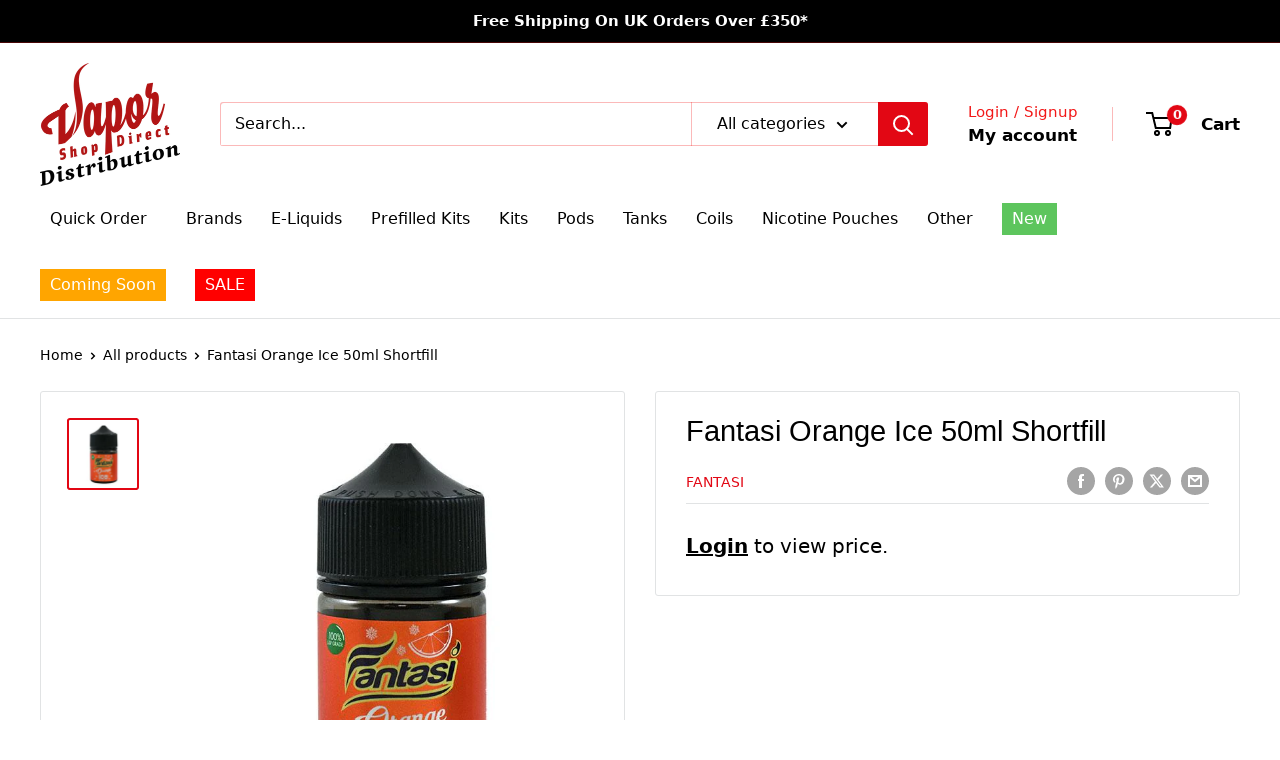

--- FILE ---
content_type: text/html; charset=utf-8
request_url: https://vaporshopdirectdistro.com/products/fantasi-orange-ice-0mg-50ml-short-fill-e-liquid
body_size: 78062
content:
 
       
      
          
      <!-- using block list: off -->
      <!-- current request path:/products/fantasi-orange-ice-0mg-50ml-short-fill-e-liquid -->
      <!-- shop lock exceptions:none -->
      <!--restricting page: true -->
      <!--shop locking: off -->
      
      
      
       
        
      

      
      

    
     
    
        
       
       
      
          
      <!-- using block list: off -->
      <!-- current request path:/products/fantasi-orange-ice-0mg-50ml-short-fill-e-liquid -->
      <!-- shop lock exceptions:none -->
      <!--restricting page: true -->
      <!--shop locking: off -->
      
      
      
       
        
      

      
      

    
     
    
        
       
       
      
          
      <!-- using block list: off -->
      <!-- current request path:/products/fantasi-orange-ice-0mg-50ml-short-fill-e-liquid -->
      <!-- shop lock exceptions:none -->
      <!--restricting page: true -->
      <!--shop locking: off -->
      
      
      
       
        
      

      
      

    
     
    
        
      <!doctype html>
<link rel="stylesheet" href="//maxcdn.bootstrapcdn.com/font-awesome/4.3.0/css/font-awesome.min.css">

<html class="no-js" lang="en">
  <head>
    <link rel="stylesheet" href="https://cdnjs.cloudflare.com/ajax/libs/font-awesome/5.15.3/css/all.min.css">
    <meta charset="utf-8">
    <meta name="viewport" content="width=device-width, initial-scale=1.0, height=device-height, minimum-scale=1.0, maximum-scale=1.0">
    <meta name="theme-color" content="#e20714"><title>Orange Ice E-Liquid by Fantasi 50ml - Vape Shortfills UK
</title><meta name="description" content="Fantasi has a delicious range of refreshing fruity flavours, like Orange Ice, a delicious fruity flavour bringing you the sweet flavours of oranges with cool menthol in a delightful e-liquid. Orange Ice is available in a 50ml shortfill with 0mg of nicotine. There is room in the bottle to add nicotine."><link rel="canonical" href="https://vaporshopdirectdistro.com/products/fantasi-orange-ice-0mg-50ml-short-fill-e-liquid"><link rel="shortcut icon" href="//vaporshopdirectdistro.com/cdn/shop/files/VaporShopDirectDistributionLogo_96x96.png?v=1647598034" type="image/png"><link rel="preload" as="style" href="//vaporshopdirectdistro.com/cdn/shop/t/39/assets/theme.css?v=52063320214162755591754400930">
    <link rel="preload" as="script" href="//vaporshopdirectdistro.com/cdn/shop/t/39/assets/theme.js?v=17546400023264061941751978835">
    <link rel="preconnect" href="https://cdn.shopify.com">
    <link rel="preconnect" href="https://fonts.shopifycdn.com">
    <link rel="dns-prefetch" href="https://productreviews.shopifycdn.com">
    <link rel="dns-prefetch" href="https://ajax.googleapis.com">
    <link rel="dns-prefetch" href="https://maps.googleapis.com">
    <link rel="dns-prefetch" href="https://maps.gstatic.com">

    <meta property="og:type" content="product">
  <meta property="og:title" content="Fantasi Orange Ice 50ml Shortfill"><meta property="og:image" content="http://vaporshopdirectdistro.com/cdn/shop/products/FANTASI_ORANGEICE_50ML_PA_72.jpg?v=1736435998">
    <meta property="og:image:secure_url" content="https://vaporshopdirectdistro.com/cdn/shop/products/FANTASI_ORANGEICE_50ML_PA_72.jpg?v=1736435998">
    <meta property="og:image:width" content="600">
    <meta property="og:image:height" content="600">
    <meta property="product:availability" content="in stock"><meta property="product:price:amount" content="5.95">
  <meta property="product:price:currency" content="GBP"><meta property="og:description" content="Fantasi has a delicious range of refreshing fruity flavours, like Orange Ice, a delicious fruity flavour bringing you the sweet flavours of oranges with cool menthol in a delightful e-liquid. Orange Ice is available in a 50ml shortfill with 0mg of nicotine. There is room in the bottle to add nicotine."><meta property="og:url" content="https://vaporshopdirectdistro.com/products/fantasi-orange-ice-0mg-50ml-short-fill-e-liquid">
<meta property="og:site_name" content="VAPOR SHOP DIRECT DISTRO"><meta name="twitter:card" content="summary"><meta name="twitter:title" content="Fantasi Orange Ice 50ml Shortfill">
  <meta name="twitter:description" content="Orange Ice E-Liquid by Fantasi is a delicious fruity flavour bringing you the sweet flavours of oranges mixed with some cool menthol in a delightful e-liquid.
Orange Ice is available in a 50ml shortfill with 0mg of nicotine. There is room in the bottle to add nicotine. This e-liquid is 70% VG.
Fantasi has a delicious range of refreshing fruity flavours!
50ml Shortfill
70% VG

Nicotine Strength of 0mg
Designed For Sub Ohm Vaping
Childproof Cap
Tamper Evident">
  <meta name="twitter:image" content="https://vaporshopdirectdistro.com/cdn/shop/products/FANTASI_ORANGEICE_50ML_PA_72_600x600_crop_center.jpg?v=1736435998">
    <style>
  
  


  
  
  

  :root {
    --default-text-font-size : 15px;
    --base-text-font-size    : 16px;
    --heading-font-family    : Helvetica, Arial, sans-serif;
    --heading-font-weight    : 400;
    --heading-font-style     : normal;
    --text-font-family       : Helvetica, Arial, sans-serif;
    --text-font-weight       : 400;
    --text-font-style        : normal;
    --text-font-bolder-weight: bolder;
    --text-link-decoration   : underline;

    --text-color               : #000000;
    --text-color-rgb           : 0, 0, 0;
    --heading-color            : #000000;
    --border-color             : #e1e3e4;
    --border-color-rgb         : 225, 227, 228;
    --form-border-color        : #d4d6d8;
    --accent-color             : #e20714;
    --accent-color-rgb         : 226, 7, 20;
    --link-color               : #ff0000;
    --link-color-hover         : #b30000;
    --background               : #ffffff;
    --secondary-background     : #ffffff;
    --secondary-background-rgb : 255, 255, 255;
    --accent-background        : rgba(226, 7, 20, 0.08);

    --input-background: #ffffff;

    --error-color       : #ff0000;
    --error-background  : rgba(255, 0, 0, 0.07);
    --success-color     : #00aa00;
    --success-background: rgba(0, 170, 0, 0.11);

    --primary-button-background      : #e20714;
    --primary-button-background-rgb  : 226, 7, 20;
    --primary-button-text-color      : #ffffff;
    --secondary-button-background    : #e92626;
    --secondary-button-background-rgb: 233, 38, 38;
    --secondary-button-text-color    : #ffffff;

    --header-background      : #ffffff;
    --header-text-color      : #000000;
    --header-light-text-color: #f21818;
    --header-border-color    : rgba(242, 24, 24, 0.3);
    --header-accent-color    : #e20714;

    --footer-background-color:    #ffffff;
    --footer-heading-text-color:  #000000;
    --footer-body-text-color:     #000000;
    --footer-body-text-color-rgb: 0, 0, 0;
    --footer-accent-color:        #ff0000;
    --footer-accent-color-rgb:    255, 0, 0;
    --footer-border:              1px solid var(--border-color);
    
    --flickity-arrow-color: #abb1b4;--product-on-sale-accent           : #ee0000;
    --product-on-sale-accent-rgb       : 238, 0, 0;
    --product-on-sale-color            : #ffffff;
    --product-in-stock-color           : #008a00;
    --product-low-stock-color          : #ee0000;
    --product-sold-out-color           : #8a9297;
    --product-custom-label-1-background: #e10714;
    --product-custom-label-1-color     : #ffffff;
    --product-custom-label-2-background: #e10714;
    --product-custom-label-2-color     : #ffffff;
    --product-review-star-color        : #ffbd00;

    --mobile-container-gutter : 20px;
    --desktop-container-gutter: 40px;

    /* Shopify related variables */
    --payment-terms-background-color: #ffffff;
  }
</style>

<script>
  // IE11 does not have support for CSS variables, so we have to polyfill them
  if (!(((window || {}).CSS || {}).supports && window.CSS.supports('(--a: 0)'))) {
    const script = document.createElement('script');
    script.type = 'text/javascript';
    script.src = 'https://cdn.jsdelivr.net/npm/css-vars-ponyfill@2';
    script.onload = function() {
      cssVars({});
    };

    document.getElementsByTagName('head')[0].appendChild(script);
  }
</script>


    <script>window.performance && window.performance.mark && window.performance.mark('shopify.content_for_header.start');</script><meta id="shopify-digital-wallet" name="shopify-digital-wallet" content="/18855261/digital_wallets/dialog">
<link rel="alternate" type="application/json+oembed" href="https://vaporshopdirectdistro.com/products/fantasi-orange-ice-0mg-50ml-short-fill-e-liquid.oembed">
<script async="async" src="/checkouts/internal/preloads.js?locale=en-GB"></script>
<script id="shopify-features" type="application/json">{"accessToken":"70c8fa0f560121693a504cb5ac0efed5","betas":["rich-media-storefront-analytics"],"domain":"vaporshopdirectdistro.com","predictiveSearch":true,"shopId":18855261,"locale":"en"}</script>
<script>var Shopify = Shopify || {};
Shopify.shop = "vapor-shop-direct-distro.myshopify.com";
Shopify.locale = "en";
Shopify.currency = {"active":"GBP","rate":"1.0"};
Shopify.country = "GB";
Shopify.theme = {"name":"Warehouse","id":180689895804,"schema_name":"Warehouse","schema_version":"6.5.0","theme_store_id":871,"role":"main"};
Shopify.theme.handle = "null";
Shopify.theme.style = {"id":null,"handle":null};
Shopify.cdnHost = "vaporshopdirectdistro.com/cdn";
Shopify.routes = Shopify.routes || {};
Shopify.routes.root = "/";</script>
<script type="module">!function(o){(o.Shopify=o.Shopify||{}).modules=!0}(window);</script>
<script>!function(o){function n(){var o=[];function n(){o.push(Array.prototype.slice.apply(arguments))}return n.q=o,n}var t=o.Shopify=o.Shopify||{};t.loadFeatures=n(),t.autoloadFeatures=n()}(window);</script>
<script id="shop-js-analytics" type="application/json">{"pageType":"product"}</script>
<script defer="defer" async type="module" src="//vaporshopdirectdistro.com/cdn/shopifycloud/shop-js/modules/v2/client.init-shop-cart-sync_C5BV16lS.en.esm.js"></script>
<script defer="defer" async type="module" src="//vaporshopdirectdistro.com/cdn/shopifycloud/shop-js/modules/v2/chunk.common_CygWptCX.esm.js"></script>
<script type="module">
  await import("//vaporshopdirectdistro.com/cdn/shopifycloud/shop-js/modules/v2/client.init-shop-cart-sync_C5BV16lS.en.esm.js");
await import("//vaporshopdirectdistro.com/cdn/shopifycloud/shop-js/modules/v2/chunk.common_CygWptCX.esm.js");

  window.Shopify.SignInWithShop?.initShopCartSync?.({"fedCMEnabled":true,"windoidEnabled":true});

</script>
<script>(function() {
  var isLoaded = false;
  function asyncLoad() {
    if (isLoaded) return;
    isLoaded = true;
    var urls = ["https:\/\/chimpstatic.com\/mcjs-connected\/js\/users\/7318705fbf9dc271fc97cef15\/14a55fc114dc5bccb8ca4de88.js?shop=vapor-shop-direct-distro.myshopify.com","https:\/\/chimpstatic.com\/mcjs-connected\/js\/users\/7318705fbf9dc271fc97cef15\/14a55fc114dc5bccb8ca4de88.js?shop=vapor-shop-direct-distro.myshopify.com","https:\/\/chimpstatic.com\/mcjs-connected\/js\/users\/7318705fbf9dc271fc97cef15\/14a55fc114dc5bccb8ca4de88.js?shop=vapor-shop-direct-distro.myshopify.com","https:\/\/chimpstatic.com\/mcjs-connected\/js\/users\/7318705fbf9dc271fc97cef15\/14a55fc114dc5bccb8ca4de88.js?shop=vapor-shop-direct-distro.myshopify.com","https:\/\/chimpstatic.com\/mcjs-connected\/js\/users\/7318705fbf9dc271fc97cef15\/14a55fc114dc5bccb8ca4de88.js?shop=vapor-shop-direct-distro.myshopify.com","https:\/\/chimpstatic.com\/mcjs-connected\/js\/users\/7318705fbf9dc271fc97cef15\/14a55fc114dc5bccb8ca4de88.js?shop=vapor-shop-direct-distro.myshopify.com","https:\/\/chimpstatic.com\/mcjs-connected\/js\/users\/7318705fbf9dc271fc97cef15\/14a55fc114dc5bccb8ca4de88.js?shop=vapor-shop-direct-distro.myshopify.com","https:\/\/chimpstatic.com\/mcjs-connected\/js\/users\/7318705fbf9dc271fc97cef15\/14a55fc114dc5bccb8ca4de88.js?shop=vapor-shop-direct-distro.myshopify.com","https:\/\/chimpstatic.com\/mcjs-connected\/js\/users\/7318705fbf9dc271fc97cef15\/14a55fc114dc5bccb8ca4de88.js?shop=vapor-shop-direct-distro.myshopify.com","https:\/\/chimpstatic.com\/mcjs-connected\/js\/users\/7318705fbf9dc271fc97cef15\/14a55fc114dc5bccb8ca4de88.js?shop=vapor-shop-direct-distro.myshopify.com","https:\/\/chimpstatic.com\/mcjs-connected\/js\/users\/7318705fbf9dc271fc97cef15\/14a55fc114dc5bccb8ca4de88.js?shop=vapor-shop-direct-distro.myshopify.com","https:\/\/chimpstatic.com\/mcjs-connected\/js\/users\/7318705fbf9dc271fc97cef15\/14a55fc114dc5bccb8ca4de88.js?shop=vapor-shop-direct-distro.myshopify.com","https:\/\/chimpstatic.com\/mcjs-connected\/js\/users\/7318705fbf9dc271fc97cef15\/14a55fc114dc5bccb8ca4de88.js?shop=vapor-shop-direct-distro.myshopify.com","https:\/\/chimpstatic.com\/mcjs-connected\/js\/users\/7318705fbf9dc271fc97cef15\/14a55fc114dc5bccb8ca4de88.js?shop=vapor-shop-direct-distro.myshopify.com","https:\/\/chimpstatic.com\/mcjs-connected\/js\/users\/7318705fbf9dc271fc97cef15\/14a55fc114dc5bccb8ca4de88.js?shop=vapor-shop-direct-distro.myshopify.com","https:\/\/chimpstatic.com\/mcjs-connected\/js\/users\/7318705fbf9dc271fc97cef15\/14a55fc114dc5bccb8ca4de88.js?shop=vapor-shop-direct-distro.myshopify.com","https:\/\/chimpstatic.com\/mcjs-connected\/js\/users\/7318705fbf9dc271fc97cef15\/14a55fc114dc5bccb8ca4de88.js?shop=vapor-shop-direct-distro.myshopify.com","https:\/\/chimpstatic.com\/mcjs-connected\/js\/users\/7318705fbf9dc271fc97cef15\/14a55fc114dc5bccb8ca4de88.js?shop=vapor-shop-direct-distro.myshopify.com","https:\/\/chimpstatic.com\/mcjs-connected\/js\/users\/7318705fbf9dc271fc97cef15\/14a55fc114dc5bccb8ca4de88.js?shop=vapor-shop-direct-distro.myshopify.com","https:\/\/chimpstatic.com\/mcjs-connected\/js\/users\/7318705fbf9dc271fc97cef15\/14a55fc114dc5bccb8ca4de88.js?shop=vapor-shop-direct-distro.myshopify.com","https:\/\/formbuilder.hulkapps.com\/skeletopapp.js?shop=vapor-shop-direct-distro.myshopify.com","https:\/\/trustbadge.shopclimb.com\/files\/js\/dist\/trustbadge.min.js?shop=vapor-shop-direct-distro.myshopify.com","\/\/cdn.shopify.com\/proxy\/d4f1d2a929a234a875ad3103116205d05d80fcb6554d3df30aa5d3c7232994ea\/cdn.rentechdigital.com\/swipecart\/mobile.app.script.min.js?shop=vapor-shop-direct-distro.myshopify.com\u0026sp-cache-control=cHVibGljLCBtYXgtYWdlPTkwMA","https:\/\/chimpstatic.com\/mcjs-connected\/js\/users\/7318705fbf9dc271fc97cef15\/b8a6b1f2c7fad4589aa576bc9.js?shop=vapor-shop-direct-distro.myshopify.com"];
    for (var i = 0; i < urls.length; i++) {
      var s = document.createElement('script');
      s.type = 'text/javascript';
      s.async = true;
      s.src = urls[i];
      var x = document.getElementsByTagName('script')[0];
      x.parentNode.insertBefore(s, x);
    }
  };
  if(window.attachEvent) {
    window.attachEvent('onload', asyncLoad);
  } else {
    window.addEventListener('load', asyncLoad, false);
  }
})();</script>
<script id="__st">var __st={"a":18855261,"offset":0,"reqid":"cd168bf7-0512-4bd8-a123-642990219adc-1768727594","pageurl":"vaporshopdirectdistro.com\/products\/fantasi-orange-ice-0mg-50ml-short-fill-e-liquid","u":"42f7e6e1ceca","p":"product","rtyp":"product","rid":4831127601229};</script>
<script>window.ShopifyPaypalV4VisibilityTracking = true;</script>
<script id="captcha-bootstrap">!function(){'use strict';const t='contact',e='account',n='new_comment',o=[[t,t],['blogs',n],['comments',n],[t,'customer']],c=[[e,'customer_login'],[e,'guest_login'],[e,'recover_customer_password'],[e,'create_customer']],r=t=>t.map((([t,e])=>`form[action*='/${t}']:not([data-nocaptcha='true']) input[name='form_type'][value='${e}']`)).join(','),a=t=>()=>t?[...document.querySelectorAll(t)].map((t=>t.form)):[];function s(){const t=[...o],e=r(t);return a(e)}const i='password',u='form_key',d=['recaptcha-v3-token','g-recaptcha-response','h-captcha-response',i],f=()=>{try{return window.sessionStorage}catch{return}},m='__shopify_v',_=t=>t.elements[u];function p(t,e,n=!1){try{const o=window.sessionStorage,c=JSON.parse(o.getItem(e)),{data:r}=function(t){const{data:e,action:n}=t;return t[m]||n?{data:e,action:n}:{data:t,action:n}}(c);for(const[e,n]of Object.entries(r))t.elements[e]&&(t.elements[e].value=n);n&&o.removeItem(e)}catch(o){console.error('form repopulation failed',{error:o})}}const l='form_type',E='cptcha';function T(t){t.dataset[E]=!0}const w=window,h=w.document,L='Shopify',v='ce_forms',y='captcha';let A=!1;((t,e)=>{const n=(g='f06e6c50-85a8-45c8-87d0-21a2b65856fe',I='https://cdn.shopify.com/shopifycloud/storefront-forms-hcaptcha/ce_storefront_forms_captcha_hcaptcha.v1.5.2.iife.js',D={infoText:'Protected by hCaptcha',privacyText:'Privacy',termsText:'Terms'},(t,e,n)=>{const o=w[L][v],c=o.bindForm;if(c)return c(t,g,e,D).then(n);var r;o.q.push([[t,g,e,D],n]),r=I,A||(h.body.append(Object.assign(h.createElement('script'),{id:'captcha-provider',async:!0,src:r})),A=!0)});var g,I,D;w[L]=w[L]||{},w[L][v]=w[L][v]||{},w[L][v].q=[],w[L][y]=w[L][y]||{},w[L][y].protect=function(t,e){n(t,void 0,e),T(t)},Object.freeze(w[L][y]),function(t,e,n,w,h,L){const[v,y,A,g]=function(t,e,n){const i=e?o:[],u=t?c:[],d=[...i,...u],f=r(d),m=r(i),_=r(d.filter((([t,e])=>n.includes(e))));return[a(f),a(m),a(_),s()]}(w,h,L),I=t=>{const e=t.target;return e instanceof HTMLFormElement?e:e&&e.form},D=t=>v().includes(t);t.addEventListener('submit',(t=>{const e=I(t);if(!e)return;const n=D(e)&&!e.dataset.hcaptchaBound&&!e.dataset.recaptchaBound,o=_(e),c=g().includes(e)&&(!o||!o.value);(n||c)&&t.preventDefault(),c&&!n&&(function(t){try{if(!f())return;!function(t){const e=f();if(!e)return;const n=_(t);if(!n)return;const o=n.value;o&&e.removeItem(o)}(t);const e=Array.from(Array(32),(()=>Math.random().toString(36)[2])).join('');!function(t,e){_(t)||t.append(Object.assign(document.createElement('input'),{type:'hidden',name:u})),t.elements[u].value=e}(t,e),function(t,e){const n=f();if(!n)return;const o=[...t.querySelectorAll(`input[type='${i}']`)].map((({name:t})=>t)),c=[...d,...o],r={};for(const[a,s]of new FormData(t).entries())c.includes(a)||(r[a]=s);n.setItem(e,JSON.stringify({[m]:1,action:t.action,data:r}))}(t,e)}catch(e){console.error('failed to persist form',e)}}(e),e.submit())}));const S=(t,e)=>{t&&!t.dataset[E]&&(n(t,e.some((e=>e===t))),T(t))};for(const o of['focusin','change'])t.addEventListener(o,(t=>{const e=I(t);D(e)&&S(e,y())}));const B=e.get('form_key'),M=e.get(l),P=B&&M;t.addEventListener('DOMContentLoaded',(()=>{const t=y();if(P)for(const e of t)e.elements[l].value===M&&p(e,B);[...new Set([...A(),...v().filter((t=>'true'===t.dataset.shopifyCaptcha))])].forEach((e=>S(e,t)))}))}(h,new URLSearchParams(w.location.search),n,t,e,['guest_login'])})(!0,!0)}();</script>
<script integrity="sha256-4kQ18oKyAcykRKYeNunJcIwy7WH5gtpwJnB7kiuLZ1E=" data-source-attribution="shopify.loadfeatures" defer="defer" src="//vaporshopdirectdistro.com/cdn/shopifycloud/storefront/assets/storefront/load_feature-a0a9edcb.js" crossorigin="anonymous"></script>
<script data-source-attribution="shopify.dynamic_checkout.dynamic.init">var Shopify=Shopify||{};Shopify.PaymentButton=Shopify.PaymentButton||{isStorefrontPortableWallets:!0,init:function(){window.Shopify.PaymentButton.init=function(){};var t=document.createElement("script");t.src="https://vaporshopdirectdistro.com/cdn/shopifycloud/portable-wallets/latest/portable-wallets.en.js",t.type="module",document.head.appendChild(t)}};
</script>
<script data-source-attribution="shopify.dynamic_checkout.buyer_consent">
  function portableWalletsHideBuyerConsent(e){var t=document.getElementById("shopify-buyer-consent"),n=document.getElementById("shopify-subscription-policy-button");t&&n&&(t.classList.add("hidden"),t.setAttribute("aria-hidden","true"),n.removeEventListener("click",e))}function portableWalletsShowBuyerConsent(e){var t=document.getElementById("shopify-buyer-consent"),n=document.getElementById("shopify-subscription-policy-button");t&&n&&(t.classList.remove("hidden"),t.removeAttribute("aria-hidden"),n.addEventListener("click",e))}window.Shopify?.PaymentButton&&(window.Shopify.PaymentButton.hideBuyerConsent=portableWalletsHideBuyerConsent,window.Shopify.PaymentButton.showBuyerConsent=portableWalletsShowBuyerConsent);
</script>
<script data-source-attribution="shopify.dynamic_checkout.cart.bootstrap">document.addEventListener("DOMContentLoaded",(function(){function t(){return document.querySelector("shopify-accelerated-checkout-cart, shopify-accelerated-checkout")}if(t())Shopify.PaymentButton.init();else{new MutationObserver((function(e,n){t()&&(Shopify.PaymentButton.init(),n.disconnect())})).observe(document.body,{childList:!0,subtree:!0})}}));
</script>

<script>window.performance && window.performance.mark && window.performance.mark('shopify.content_for_header.end');</script>

    <link rel="stylesheet" href="//vaporshopdirectdistro.com/cdn/shop/t/39/assets/theme.css?v=52063320214162755591754400930">

    <script type="application/ld+json">{"@context":"http:\/\/schema.org\/","@id":"\/products\/fantasi-orange-ice-0mg-50ml-short-fill-e-liquid#product","@type":"Product","brand":{"@type":"Brand","name":"Fantasi"},"category":"Shortfill","description":"Orange Ice E-Liquid by Fantasi is a delicious fruity flavour bringing you the sweet flavours of oranges mixed with some cool menthol in a delightful e-liquid.\nOrange Ice is available in a 50ml shortfill with 0mg of nicotine. There is room in the bottle to add nicotine. This e-liquid is 70% VG.\nFantasi has a delicious range of refreshing fruity flavours!\n50ml Shortfill\n70% VG\n\nNicotine Strength of 0mg\nDesigned For Sub Ohm Vaping\nChildproof Cap\nTamper Evident","image":"https:\/\/vaporshopdirectdistro.com\/cdn\/shop\/products\/FANTASI_ORANGEICE_50ML_PA_72.jpg?v=1736435998\u0026width=1920","name":"Fantasi Orange Ice 50ml Shortfill","offers":{"@id":"\/products\/fantasi-orange-ice-0mg-50ml-short-fill-e-liquid?variant=33073452318797#offer","@type":"Offer","availability":"http:\/\/schema.org\/InStock","price":"5.95","priceCurrency":"GBP","url":"https:\/\/vaporshopdirectdistro.com\/products\/fantasi-orange-ice-0mg-50ml-short-fill-e-liquid?variant=33073452318797"},"sku":"FANOI50ML1838","url":"https:\/\/vaporshopdirectdistro.com\/products\/fantasi-orange-ice-0mg-50ml-short-fill-e-liquid"}</script><script type="application/ld+json">
  {
    "@context": "https://schema.org",
    "@type": "BreadcrumbList",
    "itemListElement": [{
        "@type": "ListItem",
        "position": 1,
        "name": "Home",
        "item": "https://vaporshopdirectdistro.com"
      },{
            "@type": "ListItem",
            "position": 2,
            "name": "Fantasi Orange Ice 50ml Shortfill",
            "item": "https://vaporshopdirectdistro.com/products/fantasi-orange-ice-0mg-50ml-short-fill-e-liquid"
          }]
  }
</script>

    <script>
      // This allows to expose several variables to the global scope, to be used in scripts
      window.theme = {
        pageType: "product",
        cartCount: 0,
        moneyFormat: "\u003cspan class=money\u003e£{{amount}}\u003c\/span\u003e",
        moneyWithCurrencyFormat: "\u003cspan class=money\u003e£{{amount}} GBP\u003c\/span\u003e",
        currencyCodeEnabled: false,
        showDiscount: true,
        discountMode: "percentage",
        cartType: "message"
      };

      window.routes = {
        rootUrl: "\/",
        rootUrlWithoutSlash: '',
        cartUrl: "\/cart",
        cartAddUrl: "\/cart\/add",
        cartChangeUrl: "\/cart\/change",
        searchUrl: "\/search",
        productRecommendationsUrl: "\/recommendations\/products"
      };

      window.languages = {
        productRegularPrice: "Regular price",
        productSalePrice: "Sale price",
        collectionOnSaleLabel: "Save {{savings}}",
        productFormUnavailable: "Unavailable",
        productFormAddToCart: "Add to cart",
        productFormPreOrder: "Pre-order",
        productFormSoldOut: "Sold out",
        productAdded: "Product has been added to your cart",
        productAddedShort: "Added!",
        shippingEstimatorNoResults: "No shipping could be found for your address.",
        shippingEstimatorOneResult: "There is one shipping rate for your address:",
        shippingEstimatorMultipleResults: "There are {{count}} shipping rates for your address:",
        shippingEstimatorErrors: "There are some errors:"
      };

      document.documentElement.className = document.documentElement.className.replace('no-js', 'js');
    </script><script src="//vaporshopdirectdistro.com/cdn/shop/t/39/assets/theme.js?v=17546400023264061941751978835" defer></script>
    <script src="//vaporshopdirectdistro.com/cdn/shop/t/39/assets/custom.js?v=102476495355921946141751978383" defer></script><script>
        (function () {
          window.onpageshow = function() {
            // We force re-freshing the cart content onpageshow, as most browsers will serve a cache copy when hitting the
            // back button, which cause staled data
            document.documentElement.dispatchEvent(new CustomEvent('cart:refresh', {
              bubbles: true,
              detail: {scrollToTop: false}
            }));
          };
        })();
      </script><!-- "snippets/shogun-head.liquid" was not rendered, the associated app was uninstalled -->
  <meta name="ahrefs-site-verification" content="2f94438e012156294d86541e03f445bde048d2be93205c9857c711ae60b0d3bb">

<!-- BEGIN app block: shopify://apps/sk-form-builder/blocks/app/f3e35b58-5874-4ef2-8e03-c92cda6e49eb --><div class="skformscript" data-src="https://cdn.shopify.com/extensions/019bcb55-ac25-7930-81d3-321e5f379a5c/formbuilder-theme-app-262/assets/skform.js"></div>

<script>
	window.skplan = {"freeplan": 1, "plan": null, "billable": true};
</script>
<!-- END app block --><script src="https://cdn.shopify.com/extensions/cfc76123-b24f-4e9a-a1dc-585518796af7/forms-2294/assets/shopify-forms-loader.js" type="text/javascript" defer="defer"></script>
<script src="https://cdn.shopify.com/extensions/019bcb55-ac25-7930-81d3-321e5f379a5c/formbuilder-theme-app-262/assets/formbuilder.js" type="text/javascript" defer="defer"></script>
<link href="https://cdn.shopify.com/extensions/019bcb55-ac25-7930-81d3-321e5f379a5c/formbuilder-theme-app-262/assets/formbuilder.css" rel="stylesheet" type="text/css" media="all">
<link href="https://monorail-edge.shopifysvc.com" rel="dns-prefetch">
<script>(function(){if ("sendBeacon" in navigator && "performance" in window) {try {var session_token_from_headers = performance.getEntriesByType('navigation')[0].serverTiming.find(x => x.name == '_s').description;} catch {var session_token_from_headers = undefined;}var session_cookie_matches = document.cookie.match(/_shopify_s=([^;]*)/);var session_token_from_cookie = session_cookie_matches && session_cookie_matches.length === 2 ? session_cookie_matches[1] : "";var session_token = session_token_from_headers || session_token_from_cookie || "";function handle_abandonment_event(e) {var entries = performance.getEntries().filter(function(entry) {return /monorail-edge.shopifysvc.com/.test(entry.name);});if (!window.abandonment_tracked && entries.length === 0) {window.abandonment_tracked = true;var currentMs = Date.now();var navigation_start = performance.timing.navigationStart;var payload = {shop_id: 18855261,url: window.location.href,navigation_start,duration: currentMs - navigation_start,session_token,page_type: "product"};window.navigator.sendBeacon("https://monorail-edge.shopifysvc.com/v1/produce", JSON.stringify({schema_id: "online_store_buyer_site_abandonment/1.1",payload: payload,metadata: {event_created_at_ms: currentMs,event_sent_at_ms: currentMs}}));}}window.addEventListener('pagehide', handle_abandonment_event);}}());</script>
<script id="web-pixels-manager-setup">(function e(e,d,r,n,o){if(void 0===o&&(o={}),!Boolean(null===(a=null===(i=window.Shopify)||void 0===i?void 0:i.analytics)||void 0===a?void 0:a.replayQueue)){var i,a;window.Shopify=window.Shopify||{};var t=window.Shopify;t.analytics=t.analytics||{};var s=t.analytics;s.replayQueue=[],s.publish=function(e,d,r){return s.replayQueue.push([e,d,r]),!0};try{self.performance.mark("wpm:start")}catch(e){}var l=function(){var e={modern:/Edge?\/(1{2}[4-9]|1[2-9]\d|[2-9]\d{2}|\d{4,})\.\d+(\.\d+|)|Firefox\/(1{2}[4-9]|1[2-9]\d|[2-9]\d{2}|\d{4,})\.\d+(\.\d+|)|Chrom(ium|e)\/(9{2}|\d{3,})\.\d+(\.\d+|)|(Maci|X1{2}).+ Version\/(15\.\d+|(1[6-9]|[2-9]\d|\d{3,})\.\d+)([,.]\d+|)( \(\w+\)|)( Mobile\/\w+|) Safari\/|Chrome.+OPR\/(9{2}|\d{3,})\.\d+\.\d+|(CPU[ +]OS|iPhone[ +]OS|CPU[ +]iPhone|CPU IPhone OS|CPU iPad OS)[ +]+(15[._]\d+|(1[6-9]|[2-9]\d|\d{3,})[._]\d+)([._]\d+|)|Android:?[ /-](13[3-9]|1[4-9]\d|[2-9]\d{2}|\d{4,})(\.\d+|)(\.\d+|)|Android.+Firefox\/(13[5-9]|1[4-9]\d|[2-9]\d{2}|\d{4,})\.\d+(\.\d+|)|Android.+Chrom(ium|e)\/(13[3-9]|1[4-9]\d|[2-9]\d{2}|\d{4,})\.\d+(\.\d+|)|SamsungBrowser\/([2-9]\d|\d{3,})\.\d+/,legacy:/Edge?\/(1[6-9]|[2-9]\d|\d{3,})\.\d+(\.\d+|)|Firefox\/(5[4-9]|[6-9]\d|\d{3,})\.\d+(\.\d+|)|Chrom(ium|e)\/(5[1-9]|[6-9]\d|\d{3,})\.\d+(\.\d+|)([\d.]+$|.*Safari\/(?![\d.]+ Edge\/[\d.]+$))|(Maci|X1{2}).+ Version\/(10\.\d+|(1[1-9]|[2-9]\d|\d{3,})\.\d+)([,.]\d+|)( \(\w+\)|)( Mobile\/\w+|) Safari\/|Chrome.+OPR\/(3[89]|[4-9]\d|\d{3,})\.\d+\.\d+|(CPU[ +]OS|iPhone[ +]OS|CPU[ +]iPhone|CPU IPhone OS|CPU iPad OS)[ +]+(10[._]\d+|(1[1-9]|[2-9]\d|\d{3,})[._]\d+)([._]\d+|)|Android:?[ /-](13[3-9]|1[4-9]\d|[2-9]\d{2}|\d{4,})(\.\d+|)(\.\d+|)|Mobile Safari.+OPR\/([89]\d|\d{3,})\.\d+\.\d+|Android.+Firefox\/(13[5-9]|1[4-9]\d|[2-9]\d{2}|\d{4,})\.\d+(\.\d+|)|Android.+Chrom(ium|e)\/(13[3-9]|1[4-9]\d|[2-9]\d{2}|\d{4,})\.\d+(\.\d+|)|Android.+(UC? ?Browser|UCWEB|U3)[ /]?(15\.([5-9]|\d{2,})|(1[6-9]|[2-9]\d|\d{3,})\.\d+)\.\d+|SamsungBrowser\/(5\.\d+|([6-9]|\d{2,})\.\d+)|Android.+MQ{2}Browser\/(14(\.(9|\d{2,})|)|(1[5-9]|[2-9]\d|\d{3,})(\.\d+|))(\.\d+|)|K[Aa][Ii]OS\/(3\.\d+|([4-9]|\d{2,})\.\d+)(\.\d+|)/},d=e.modern,r=e.legacy,n=navigator.userAgent;return n.match(d)?"modern":n.match(r)?"legacy":"unknown"}(),u="modern"===l?"modern":"legacy",c=(null!=n?n:{modern:"",legacy:""})[u],f=function(e){return[e.baseUrl,"/wpm","/b",e.hashVersion,"modern"===e.buildTarget?"m":"l",".js"].join("")}({baseUrl:d,hashVersion:r,buildTarget:u}),m=function(e){var d=e.version,r=e.bundleTarget,n=e.surface,o=e.pageUrl,i=e.monorailEndpoint;return{emit:function(e){var a=e.status,t=e.errorMsg,s=(new Date).getTime(),l=JSON.stringify({metadata:{event_sent_at_ms:s},events:[{schema_id:"web_pixels_manager_load/3.1",payload:{version:d,bundle_target:r,page_url:o,status:a,surface:n,error_msg:t},metadata:{event_created_at_ms:s}}]});if(!i)return console&&console.warn&&console.warn("[Web Pixels Manager] No Monorail endpoint provided, skipping logging."),!1;try{return self.navigator.sendBeacon.bind(self.navigator)(i,l)}catch(e){}var u=new XMLHttpRequest;try{return u.open("POST",i,!0),u.setRequestHeader("Content-Type","text/plain"),u.send(l),!0}catch(e){return console&&console.warn&&console.warn("[Web Pixels Manager] Got an unhandled error while logging to Monorail."),!1}}}}({version:r,bundleTarget:l,surface:e.surface,pageUrl:self.location.href,monorailEndpoint:e.monorailEndpoint});try{o.browserTarget=l,function(e){var d=e.src,r=e.async,n=void 0===r||r,o=e.onload,i=e.onerror,a=e.sri,t=e.scriptDataAttributes,s=void 0===t?{}:t,l=document.createElement("script"),u=document.querySelector("head"),c=document.querySelector("body");if(l.async=n,l.src=d,a&&(l.integrity=a,l.crossOrigin="anonymous"),s)for(var f in s)if(Object.prototype.hasOwnProperty.call(s,f))try{l.dataset[f]=s[f]}catch(e){}if(o&&l.addEventListener("load",o),i&&l.addEventListener("error",i),u)u.appendChild(l);else{if(!c)throw new Error("Did not find a head or body element to append the script");c.appendChild(l)}}({src:f,async:!0,onload:function(){if(!function(){var e,d;return Boolean(null===(d=null===(e=window.Shopify)||void 0===e?void 0:e.analytics)||void 0===d?void 0:d.initialized)}()){var d=window.webPixelsManager.init(e)||void 0;if(d){var r=window.Shopify.analytics;r.replayQueue.forEach((function(e){var r=e[0],n=e[1],o=e[2];d.publishCustomEvent(r,n,o)})),r.replayQueue=[],r.publish=d.publishCustomEvent,r.visitor=d.visitor,r.initialized=!0}}},onerror:function(){return m.emit({status:"failed",errorMsg:"".concat(f," has failed to load")})},sri:function(e){var d=/^sha384-[A-Za-z0-9+/=]+$/;return"string"==typeof e&&d.test(e)}(c)?c:"",scriptDataAttributes:o}),m.emit({status:"loading"})}catch(e){m.emit({status:"failed",errorMsg:(null==e?void 0:e.message)||"Unknown error"})}}})({shopId: 18855261,storefrontBaseUrl: "https://vaporshopdirectdistro.com",extensionsBaseUrl: "https://extensions.shopifycdn.com/cdn/shopifycloud/web-pixels-manager",monorailEndpoint: "https://monorail-edge.shopifysvc.com/unstable/produce_batch",surface: "storefront-renderer",enabledBetaFlags: ["2dca8a86"],webPixelsConfigList: [{"id":"166592892","eventPayloadVersion":"v1","runtimeContext":"LAX","scriptVersion":"1","type":"CUSTOM","privacyPurposes":["ANALYTICS"],"name":"Google Analytics tag (migrated)"},{"id":"shopify-app-pixel","configuration":"{}","eventPayloadVersion":"v1","runtimeContext":"STRICT","scriptVersion":"0450","apiClientId":"shopify-pixel","type":"APP","privacyPurposes":["ANALYTICS","MARKETING"]},{"id":"shopify-custom-pixel","eventPayloadVersion":"v1","runtimeContext":"LAX","scriptVersion":"0450","apiClientId":"shopify-pixel","type":"CUSTOM","privacyPurposes":["ANALYTICS","MARKETING"]}],isMerchantRequest: false,initData: {"shop":{"name":"VAPOR SHOP DIRECT DISTRO","paymentSettings":{"currencyCode":"GBP"},"myshopifyDomain":"vapor-shop-direct-distro.myshopify.com","countryCode":"GB","storefrontUrl":"https:\/\/vaporshopdirectdistro.com"},"customer":null,"cart":null,"checkout":null,"productVariants":[{"price":{"amount":5.95,"currencyCode":"GBP"},"product":{"title":"Fantasi Orange Ice 50ml Shortfill","vendor":"Fantasi","id":"4831127601229","untranslatedTitle":"Fantasi Orange Ice 50ml Shortfill","url":"\/products\/fantasi-orange-ice-0mg-50ml-short-fill-e-liquid","type":"Shortfill"},"id":"33073452318797","image":{"src":"\/\/vaporshopdirectdistro.com\/cdn\/shop\/products\/FANTASI_ORANGEICE_50ML_PA_72.jpg?v=1736435998"},"sku":"FANOI50ML1838","title":"Default Title","untranslatedTitle":"Default Title"}],"purchasingCompany":null},},"https://vaporshopdirectdistro.com/cdn","fcfee988w5aeb613cpc8e4bc33m6693e112",{"modern":"","legacy":""},{"shopId":"18855261","storefrontBaseUrl":"https:\/\/vaporshopdirectdistro.com","extensionBaseUrl":"https:\/\/extensions.shopifycdn.com\/cdn\/shopifycloud\/web-pixels-manager","surface":"storefront-renderer","enabledBetaFlags":"[\"2dca8a86\"]","isMerchantRequest":"false","hashVersion":"fcfee988w5aeb613cpc8e4bc33m6693e112","publish":"custom","events":"[[\"page_viewed\",{}],[\"product_viewed\",{\"productVariant\":{\"price\":{\"amount\":5.95,\"currencyCode\":\"GBP\"},\"product\":{\"title\":\"Fantasi Orange Ice 50ml Shortfill\",\"vendor\":\"Fantasi\",\"id\":\"4831127601229\",\"untranslatedTitle\":\"Fantasi Orange Ice 50ml Shortfill\",\"url\":\"\/products\/fantasi-orange-ice-0mg-50ml-short-fill-e-liquid\",\"type\":\"Shortfill\"},\"id\":\"33073452318797\",\"image\":{\"src\":\"\/\/vaporshopdirectdistro.com\/cdn\/shop\/products\/FANTASI_ORANGEICE_50ML_PA_72.jpg?v=1736435998\"},\"sku\":\"FANOI50ML1838\",\"title\":\"Default Title\",\"untranslatedTitle\":\"Default Title\"}}]]"});</script><script>
  window.ShopifyAnalytics = window.ShopifyAnalytics || {};
  window.ShopifyAnalytics.meta = window.ShopifyAnalytics.meta || {};
  window.ShopifyAnalytics.meta.currency = 'GBP';
  var meta = {"product":{"id":4831127601229,"gid":"gid:\/\/shopify\/Product\/4831127601229","vendor":"Fantasi","type":"Shortfill","handle":"fantasi-orange-ice-0mg-50ml-short-fill-e-liquid","variants":[{"id":33073452318797,"price":595,"name":"Fantasi Orange Ice 50ml Shortfill","public_title":null,"sku":"FANOI50ML1838"}],"remote":false},"page":{"pageType":"product","resourceType":"product","resourceId":4831127601229,"requestId":"cd168bf7-0512-4bd8-a123-642990219adc-1768727594"}};
  for (var attr in meta) {
    window.ShopifyAnalytics.meta[attr] = meta[attr];
  }
</script>
<script class="analytics">
  (function () {
    var customDocumentWrite = function(content) {
      var jquery = null;

      if (window.jQuery) {
        jquery = window.jQuery;
      } else if (window.Checkout && window.Checkout.$) {
        jquery = window.Checkout.$;
      }

      if (jquery) {
        jquery('body').append(content);
      }
    };

    var hasLoggedConversion = function(token) {
      if (token) {
        return document.cookie.indexOf('loggedConversion=' + token) !== -1;
      }
      return false;
    }

    var setCookieIfConversion = function(token) {
      if (token) {
        var twoMonthsFromNow = new Date(Date.now());
        twoMonthsFromNow.setMonth(twoMonthsFromNow.getMonth() + 2);

        document.cookie = 'loggedConversion=' + token + '; expires=' + twoMonthsFromNow;
      }
    }

    var trekkie = window.ShopifyAnalytics.lib = window.trekkie = window.trekkie || [];
    if (trekkie.integrations) {
      return;
    }
    trekkie.methods = [
      'identify',
      'page',
      'ready',
      'track',
      'trackForm',
      'trackLink'
    ];
    trekkie.factory = function(method) {
      return function() {
        var args = Array.prototype.slice.call(arguments);
        args.unshift(method);
        trekkie.push(args);
        return trekkie;
      };
    };
    for (var i = 0; i < trekkie.methods.length; i++) {
      var key = trekkie.methods[i];
      trekkie[key] = trekkie.factory(key);
    }
    trekkie.load = function(config) {
      trekkie.config = config || {};
      trekkie.config.initialDocumentCookie = document.cookie;
      var first = document.getElementsByTagName('script')[0];
      var script = document.createElement('script');
      script.type = 'text/javascript';
      script.onerror = function(e) {
        var scriptFallback = document.createElement('script');
        scriptFallback.type = 'text/javascript';
        scriptFallback.onerror = function(error) {
                var Monorail = {
      produce: function produce(monorailDomain, schemaId, payload) {
        var currentMs = new Date().getTime();
        var event = {
          schema_id: schemaId,
          payload: payload,
          metadata: {
            event_created_at_ms: currentMs,
            event_sent_at_ms: currentMs
          }
        };
        return Monorail.sendRequest("https://" + monorailDomain + "/v1/produce", JSON.stringify(event));
      },
      sendRequest: function sendRequest(endpointUrl, payload) {
        // Try the sendBeacon API
        if (window && window.navigator && typeof window.navigator.sendBeacon === 'function' && typeof window.Blob === 'function' && !Monorail.isIos12()) {
          var blobData = new window.Blob([payload], {
            type: 'text/plain'
          });

          if (window.navigator.sendBeacon(endpointUrl, blobData)) {
            return true;
          } // sendBeacon was not successful

        } // XHR beacon

        var xhr = new XMLHttpRequest();

        try {
          xhr.open('POST', endpointUrl);
          xhr.setRequestHeader('Content-Type', 'text/plain');
          xhr.send(payload);
        } catch (e) {
          console.log(e);
        }

        return false;
      },
      isIos12: function isIos12() {
        return window.navigator.userAgent.lastIndexOf('iPhone; CPU iPhone OS 12_') !== -1 || window.navigator.userAgent.lastIndexOf('iPad; CPU OS 12_') !== -1;
      }
    };
    Monorail.produce('monorail-edge.shopifysvc.com',
      'trekkie_storefront_load_errors/1.1',
      {shop_id: 18855261,
      theme_id: 180689895804,
      app_name: "storefront",
      context_url: window.location.href,
      source_url: "//vaporshopdirectdistro.com/cdn/s/trekkie.storefront.cd680fe47e6c39ca5d5df5f0a32d569bc48c0f27.min.js"});

        };
        scriptFallback.async = true;
        scriptFallback.src = '//vaporshopdirectdistro.com/cdn/s/trekkie.storefront.cd680fe47e6c39ca5d5df5f0a32d569bc48c0f27.min.js';
        first.parentNode.insertBefore(scriptFallback, first);
      };
      script.async = true;
      script.src = '//vaporshopdirectdistro.com/cdn/s/trekkie.storefront.cd680fe47e6c39ca5d5df5f0a32d569bc48c0f27.min.js';
      first.parentNode.insertBefore(script, first);
    };
    trekkie.load(
      {"Trekkie":{"appName":"storefront","development":false,"defaultAttributes":{"shopId":18855261,"isMerchantRequest":null,"themeId":180689895804,"themeCityHash":"5765949474425564344","contentLanguage":"en","currency":"GBP"},"isServerSideCookieWritingEnabled":true,"monorailRegion":"shop_domain","enabledBetaFlags":["65f19447"]},"Session Attribution":{},"S2S":{"facebookCapiEnabled":false,"source":"trekkie-storefront-renderer","apiClientId":580111}}
    );

    var loaded = false;
    trekkie.ready(function() {
      if (loaded) return;
      loaded = true;

      window.ShopifyAnalytics.lib = window.trekkie;

      var originalDocumentWrite = document.write;
      document.write = customDocumentWrite;
      try { window.ShopifyAnalytics.merchantGoogleAnalytics.call(this); } catch(error) {};
      document.write = originalDocumentWrite;

      window.ShopifyAnalytics.lib.page(null,{"pageType":"product","resourceType":"product","resourceId":4831127601229,"requestId":"cd168bf7-0512-4bd8-a123-642990219adc-1768727594","shopifyEmitted":true});

      var match = window.location.pathname.match(/checkouts\/(.+)\/(thank_you|post_purchase)/)
      var token = match? match[1]: undefined;
      if (!hasLoggedConversion(token)) {
        setCookieIfConversion(token);
        window.ShopifyAnalytics.lib.track("Viewed Product",{"currency":"GBP","variantId":33073452318797,"productId":4831127601229,"productGid":"gid:\/\/shopify\/Product\/4831127601229","name":"Fantasi Orange Ice 50ml Shortfill","price":"5.95","sku":"FANOI50ML1838","brand":"Fantasi","variant":null,"category":"Shortfill","nonInteraction":true,"remote":false},undefined,undefined,{"shopifyEmitted":true});
      window.ShopifyAnalytics.lib.track("monorail:\/\/trekkie_storefront_viewed_product\/1.1",{"currency":"GBP","variantId":33073452318797,"productId":4831127601229,"productGid":"gid:\/\/shopify\/Product\/4831127601229","name":"Fantasi Orange Ice 50ml Shortfill","price":"5.95","sku":"FANOI50ML1838","brand":"Fantasi","variant":null,"category":"Shortfill","nonInteraction":true,"remote":false,"referer":"https:\/\/vaporshopdirectdistro.com\/products\/fantasi-orange-ice-0mg-50ml-short-fill-e-liquid"});
      }
    });


        var eventsListenerScript = document.createElement('script');
        eventsListenerScript.async = true;
        eventsListenerScript.src = "//vaporshopdirectdistro.com/cdn/shopifycloud/storefront/assets/shop_events_listener-3da45d37.js";
        document.getElementsByTagName('head')[0].appendChild(eventsListenerScript);

})();</script>
  <script>
  if (!window.ga || (window.ga && typeof window.ga !== 'function')) {
    window.ga = function ga() {
      (window.ga.q = window.ga.q || []).push(arguments);
      if (window.Shopify && window.Shopify.analytics && typeof window.Shopify.analytics.publish === 'function') {
        window.Shopify.analytics.publish("ga_stub_called", {}, {sendTo: "google_osp_migration"});
      }
      console.error("Shopify's Google Analytics stub called with:", Array.from(arguments), "\nSee https://help.shopify.com/manual/promoting-marketing/pixels/pixel-migration#google for more information.");
    };
    if (window.Shopify && window.Shopify.analytics && typeof window.Shopify.analytics.publish === 'function') {
      window.Shopify.analytics.publish("ga_stub_initialized", {}, {sendTo: "google_osp_migration"});
    }
  }
</script>
<script
  defer
  src="https://vaporshopdirectdistro.com/cdn/shopifycloud/perf-kit/shopify-perf-kit-3.0.4.min.js"
  data-application="storefront-renderer"
  data-shop-id="18855261"
  data-render-region="gcp-us-east1"
  data-page-type="product"
  data-theme-instance-id="180689895804"
  data-theme-name="Warehouse"
  data-theme-version="6.5.0"
  data-monorail-region="shop_domain"
  data-resource-timing-sampling-rate="10"
  data-shs="true"
  data-shs-beacon="true"
  data-shs-export-with-fetch="true"
  data-shs-logs-sample-rate="1"
  data-shs-beacon-endpoint="https://vaporshopdirectdistro.com/api/collect"
></script>
</head>

  <body class="warehouse--v4 features--animate-zoom template-product " data-instant-intensity="viewport"><svg class="visually-hidden">
      <linearGradient id="rating-star-gradient-half">
        <stop offset="50%" stop-color="var(--product-review-star-color)" />
        <stop offset="50%" stop-color="rgba(var(--text-color-rgb), .4)" stop-opacity="0.4" />
      </linearGradient>
    </svg>

    <a href="#main" class="visually-hidden skip-to-content">Skip to content</a>
    <span class="loading-bar"></span><!-- BEGIN sections: header-group -->
<div id="shopify-section-sections--25167004074364__announcement-bar" class="shopify-section shopify-section-group-header-group shopify-section--announcement-bar"><section data-section-id="sections--25167004074364__announcement-bar" data-section-type="announcement-bar" data-section-settings="{
  &quot;showNewsletter&quot;: false
}"><div class="announcement-bar">
    <div class="container">
      <div class="announcement-bar__inner"><p class="announcement-bar__content announcement-bar__content--center">Free Shipping On UK Orders Over £350*</p></div>
    </div>
  </div>
</section>

<style>
  .announcement-bar {
    background: #000000;
    color: #ffffff;
  }
</style>

<script>document.documentElement.style.removeProperty('--announcement-bar-button-width');document.documentElement.style.setProperty('--announcement-bar-height', document.getElementById('shopify-section-sections--25167004074364__announcement-bar').clientHeight + 'px');
</script>

</div><div id="shopify-section-sections--25167004074364__header" class="shopify-section shopify-section-group-header-group shopify-section__header"><section data-section-id="sections--25167004074364__header" data-section-type="header" data-section-settings='{
  "navigationLayout": "inline",
  "desktopOpenTrigger": "hover",
  "useStickyHeader": false
}'>
  <header class="header header--inline " role="banner">
    <div class="container">
      <div class="header__inner"><nav class="header__mobile-nav hidden-lap-and-up">
            <button class="header__mobile-nav-toggle icon-state touch-area" data-action="toggle-menu" aria-expanded="false" aria-haspopup="true" aria-controls="mobile-menu" aria-label="Open menu">
              <span class="icon-state__primary"><svg focusable="false" class="icon icon--hamburger-mobile " viewBox="0 0 20 16" role="presentation">
      <path d="M0 14h20v2H0v-2zM0 0h20v2H0V0zm0 7h20v2H0V7z" fill="currentColor" fill-rule="evenodd"></path>
    </svg></span>
              <span class="icon-state__secondary"><svg focusable="false" class="icon icon--close " viewBox="0 0 19 19" role="presentation">
      <path d="M9.1923882 8.39339828l7.7781745-7.7781746 1.4142136 1.41421357-7.7781746 7.77817459 7.7781746 7.77817456L16.9705627 19l-7.7781745-7.7781746L1.41421356 19 0 17.5857864l7.7781746-7.77817456L0 2.02943725 1.41421356.61522369 9.1923882 8.39339828z" fill="currentColor" fill-rule="evenodd"></path>
    </svg></span>
            </button><div id="mobile-menu" class="mobile-menu" aria-hidden="true"><svg focusable="false" class="icon icon--nav-triangle-borderless " viewBox="0 0 20 9" role="presentation">
      <path d="M.47108938 9c.2694725-.26871321.57077721-.56867841.90388257-.89986354C3.12384116 6.36134886 5.74788116 3.76338565 9.2467995.30653888c.4145057-.4095171 1.0844277-.40860098 1.4977971.00205122L19.4935156 9H.47108938z" fill="#ffffff"></path>
    </svg><div class="mobile-menu__inner">
    <div class="mobile-menu__panel">
      <div class="mobile-menu__section">
        <ul class="mobile-menu__nav" data-type="menu" role="list"><li class="mobile-menu__nav-item"><a href="/collections/order-form" class="mobile-menu__nav-link" data-type="menuitem">Quick Order</a></li><li class="mobile-menu__nav-item"><button class="mobile-menu__nav-link" data-type="menuitem" aria-haspopup="true" aria-expanded="false" aria-controls="mobile-panel-1" data-action="open-panel">Brands<svg focusable="false" class="icon icon--arrow-right " viewBox="0 0 8 12" role="presentation">
      <path stroke="currentColor" stroke-width="2" d="M2 2l4 4-4 4" fill="none" stroke-linecap="square"></path>
    </svg></button></li><li class="mobile-menu__nav-item"><button class="mobile-menu__nav-link" data-type="menuitem" aria-haspopup="true" aria-expanded="false" aria-controls="mobile-panel-2" data-action="open-panel">E-Liquids<svg focusable="false" class="icon icon--arrow-right " viewBox="0 0 8 12" role="presentation">
      <path stroke="currentColor" stroke-width="2" d="M2 2l4 4-4 4" fill="none" stroke-linecap="square"></path>
    </svg></button></li><li class="mobile-menu__nav-item"><button class="mobile-menu__nav-link" data-type="menuitem" aria-haspopup="true" aria-expanded="false" aria-controls="mobile-panel-3" data-action="open-panel">Prefilled Kits<svg focusable="false" class="icon icon--arrow-right " viewBox="0 0 8 12" role="presentation">
      <path stroke="currentColor" stroke-width="2" d="M2 2l4 4-4 4" fill="none" stroke-linecap="square"></path>
    </svg></button></li><li class="mobile-menu__nav-item"><button class="mobile-menu__nav-link" data-type="menuitem" aria-haspopup="true" aria-expanded="false" aria-controls="mobile-panel-4" data-action="open-panel">Kits<svg focusable="false" class="icon icon--arrow-right " viewBox="0 0 8 12" role="presentation">
      <path stroke="currentColor" stroke-width="2" d="M2 2l4 4-4 4" fill="none" stroke-linecap="square"></path>
    </svg></button></li><li class="mobile-menu__nav-item"><button class="mobile-menu__nav-link" data-type="menuitem" aria-haspopup="true" aria-expanded="false" aria-controls="mobile-panel-5" data-action="open-panel">Pods <svg focusable="false" class="icon icon--arrow-right " viewBox="0 0 8 12" role="presentation">
      <path stroke="currentColor" stroke-width="2" d="M2 2l4 4-4 4" fill="none" stroke-linecap="square"></path>
    </svg></button></li><li class="mobile-menu__nav-item"><button class="mobile-menu__nav-link" data-type="menuitem" aria-haspopup="true" aria-expanded="false" aria-controls="mobile-panel-6" data-action="open-panel">Tanks<svg focusable="false" class="icon icon--arrow-right " viewBox="0 0 8 12" role="presentation">
      <path stroke="currentColor" stroke-width="2" d="M2 2l4 4-4 4" fill="none" stroke-linecap="square"></path>
    </svg></button></li><li class="mobile-menu__nav-item"><button class="mobile-menu__nav-link" data-type="menuitem" aria-haspopup="true" aria-expanded="false" aria-controls="mobile-panel-7" data-action="open-panel">Coils<svg focusable="false" class="icon icon--arrow-right " viewBox="0 0 8 12" role="presentation">
      <path stroke="currentColor" stroke-width="2" d="M2 2l4 4-4 4" fill="none" stroke-linecap="square"></path>
    </svg></button></li><li class="mobile-menu__nav-item"><button class="mobile-menu__nav-link" data-type="menuitem" aria-haspopup="true" aria-expanded="false" aria-controls="mobile-panel-8" data-action="open-panel">Nicotine Pouches<svg focusable="false" class="icon icon--arrow-right " viewBox="0 0 8 12" role="presentation">
      <path stroke="currentColor" stroke-width="2" d="M2 2l4 4-4 4" fill="none" stroke-linecap="square"></path>
    </svg></button></li><li class="mobile-menu__nav-item"><button class="mobile-menu__nav-link" data-type="menuitem" aria-haspopup="true" aria-expanded="false" aria-controls="mobile-panel-9" data-action="open-panel">Other<svg focusable="false" class="icon icon--arrow-right " viewBox="0 0 8 12" role="presentation">
      <path stroke="currentColor" stroke-width="2" d="M2 2l4 4-4 4" fill="none" stroke-linecap="square"></path>
    </svg></button></li><li class="mobile-menu__nav-item"><a href="/collections/newly-arrived" class="mobile-menu__nav-link" data-type="menuitem">New</a></li><li class="mobile-menu__nav-item"><a href="/collections/coming-soon" class="mobile-menu__nav-link" data-type="menuitem">Coming Soon</a></li><li class="mobile-menu__nav-item"><button class="mobile-menu__nav-link" data-type="menuitem" aria-haspopup="true" aria-expanded="false" aria-controls="mobile-panel-12" data-action="open-panel">SALE<svg focusable="false" class="icon icon--arrow-right " viewBox="0 0 8 12" role="presentation">
      <path stroke="currentColor" stroke-width="2" d="M2 2l4 4-4 4" fill="none" stroke-linecap="square"></path>
    </svg></button></li></ul>
      </div><div class="mobile-menu__section mobile-menu__section--loose">
          <p class="mobile-menu__section-title heading h5">Need help?</p><div class="mobile-menu__help-wrapper"><svg focusable="false" class="icon icon--bi-phone " viewBox="0 0 24 24" role="presentation">
      <g stroke-width="2" fill="none" fill-rule="evenodd" stroke-linecap="square">
        <path d="M17 15l-3 3-8-8 3-3-5-5-3 3c0 9.941 8.059 18 18 18l3-3-5-5z" stroke="#000000"></path>
        <path d="M14 1c4.971 0 9 4.029 9 9m-9-5c2.761 0 5 2.239 5 5" stroke="#e20714"></path>
      </g>
    </svg><span>Call us 000-000-0000</span>
            </div><div class="mobile-menu__help-wrapper"><svg focusable="false" class="icon icon--bi-email " viewBox="0 0 22 22" role="presentation">
      <g fill="none" fill-rule="evenodd">
        <path stroke="#e20714" d="M.916667 10.08333367l3.66666667-2.65833334v4.65849997zm20.1666667 0L17.416667 7.42500033v4.65849997z"></path>
        <path stroke="#000000" stroke-width="2" d="M4.58333367 7.42500033L.916667 10.08333367V21.0833337h20.1666667V10.08333367L17.416667 7.42500033"></path>
        <path stroke="#000000" stroke-width="2" d="M4.58333367 12.1000003V.916667H17.416667v11.1833333m-16.5-2.01666663L21.0833337 21.0833337m0-11.00000003L11.0000003 15.5833337"></path>
        <path d="M8.25000033 5.50000033h5.49999997M8.25000033 9.166667h5.49999997" stroke="#e20714" stroke-width="2" stroke-linecap="square"></path>
      </g>
    </svg><a href="mailto:info@yourwebsite.com">info@yourwebsite.com</a>
            </div></div><div class="mobile-menu__section mobile-menu__section--loose">
          <p class="mobile-menu__section-title heading h5">Follow Us</p><ul class="social-media__item-list social-media__item-list--stack list--unstyled" role="list">
    <li class="social-media__item social-media__item--facebook">
      <a href="https://en-gb.facebook.com/vaporshopdirect/" target="_blank" rel="noopener" aria-label="Follow us on Facebook"><svg focusable="false" class="icon icon--facebook " viewBox="0 0 30 30">
      <path d="M15 30C6.71572875 30 0 23.2842712 0 15 0 6.71572875 6.71572875 0 15 0c8.2842712 0 15 6.71572875 15 15 0 8.2842712-6.7157288 15-15 15zm3.2142857-17.1429611h-2.1428678v-2.1425646c0-.5852979.8203285-1.07160109 1.0714928-1.07160109h1.071375v-2.1428925h-2.1428678c-2.3564786 0-3.2142536 1.98610393-3.2142536 3.21449359v2.1425646h-1.0714822l.0032143 2.1528011 1.0682679-.0099086v7.499969h3.2142536v-7.499969h2.1428678v-2.1428925z" fill="currentColor" fill-rule="evenodd"></path>
    </svg>Facebook</a>
    </li>

    
<li class="social-media__item social-media__item--twitter">
      <a href="https://twitter.com/vaporshopdirect?lang=en" target="_blank" rel="noopener" aria-label="Follow us on Twitter"><svg focusable="false" fill="none" class="icon icon--twitter " role="presentation" viewBox="0 0 30 30">
      <path fill-rule="evenodd" clip-rule="evenodd" d="M30 15c0 8.284-6.716 15-15 15-8.284 0-15-6.716-15-15C0 6.716 6.716 0 15 0c8.284 0 15 6.716 15 15Zm-8.427-7h-2.375l-3.914 4.473L11.901 8H7l5.856 7.657L7.306 22h2.376l4.284-4.894L17.709 22h4.78l-6.105-8.07L21.573 8ZM19.68 20.578h-1.316L9.774 9.347h1.412l8.494 11.231Z" fill="currentColor"/>
    </svg>Twitter</a>
    </li>

    
<li class="social-media__item social-media__item--instagram">
      <a href="https://www.instagram.com/vaporshopdirect/?hl=en" target="_blank" rel="noopener" aria-label="Follow us on Instagram"><svg focusable="false" class="icon icon--instagram " role="presentation" viewBox="0 0 30 30">
      <path d="M15 30C6.71572875 30 0 23.2842712 0 15 0 6.71572875 6.71572875 0 15 0c8.2842712 0 15 6.71572875 15 15 0 8.2842712-6.7157288 15-15 15zm.0000159-23.03571429c-2.1823849 0-2.4560363.00925037-3.3131306.0483571-.8553081.03901103-1.4394529.17486384-1.9505835.37352345-.52841925.20532625-.9765517.48009406-1.42331254.926823-.44672894.44676084-.72149675.89489329-.926823 1.42331254-.19865961.5111306-.33451242 1.0952754-.37352345 1.9505835-.03910673.8570943-.0483571 1.1307457-.0483571 3.3131306 0 2.1823531.00925037 2.4560045.0483571 3.3130988.03901103.8553081.17486384 1.4394529.37352345 1.9505835.20532625.5284193.48009406.9765517.926823 1.4233125.44676084.446729.89489329.7214968 1.42331254.9268549.5111306.1986278 1.0952754.3344806 1.9505835.3734916.8570943.0391067 1.1307457.0483571 3.3131306.0483571 2.1823531 0 2.4560045-.0092504 3.3130988-.0483571.8553081-.039011 1.4394529-.1748638 1.9505835-.3734916.5284193-.2053581.9765517-.4801259 1.4233125-.9268549.446729-.4467608.7214968-.8948932.9268549-1.4233125.1986278-.5111306.3344806-1.0952754.3734916-1.9505835.0391067-.8570943.0483571-1.1307457.0483571-3.3130988 0-2.1823849-.0092504-2.4560363-.0483571-3.3131306-.039011-.8553081-.1748638-1.4394529-.3734916-1.9505835-.2053581-.52841925-.4801259-.9765517-.9268549-1.42331254-.4467608-.44672894-.8948932-.72149675-1.4233125-.926823-.5111306-.19865961-1.0952754-.33451242-1.9505835-.37352345-.8570943-.03910673-1.1307457-.0483571-3.3130988-.0483571zm0 1.44787387c2.1456068 0 2.3997686.00819774 3.2471022.04685789.7834742.03572556 1.2089592.1666342 1.4921162.27668167.3750864.14577303.6427729.31990322.9239522.60111439.2812111.28117926.4553413.54886575.6011144.92395217.1100474.283157.2409561.708642.2766816 1.4921162.0386602.8473336.0468579 1.1014954.0468579 3.247134 0 2.1456068-.0081977 2.3997686-.0468579 3.2471022-.0357255.7834742-.1666342 1.2089592-.2766816 1.4921162-.1457731.3750864-.3199033.6427729-.6011144.9239522-.2811793.2812111-.5488658.4553413-.9239522.6011144-.283157.1100474-.708642.2409561-1.4921162.2766816-.847206.0386602-1.1013359.0468579-3.2471022.0468579-2.1457981 0-2.3998961-.0081977-3.247134-.0468579-.7834742-.0357255-1.2089592-.1666342-1.4921162-.2766816-.37508642-.1457731-.64277291-.3199033-.92395217-.6011144-.28117927-.2811793-.45534136-.5488658-.60111439-.9239522-.11004747-.283157-.24095611-.708642-.27668167-1.4921162-.03866015-.8473336-.04685789-1.1014954-.04685789-3.2471022 0-2.1456386.00819774-2.3998004.04685789-3.247134.03572556-.7834742.1666342-1.2089592.27668167-1.4921162.14577303-.37508642.31990322-.64277291.60111439-.92395217.28117926-.28121117.54886575-.45534136.92395217-.60111439.283157-.11004747.708642-.24095611 1.4921162-.27668167.8473336-.03866015 1.1014954-.04685789 3.247134-.04685789zm0 9.26641182c-1.479357 0-2.6785873-1.1992303-2.6785873-2.6785555 0-1.479357 1.1992303-2.6785873 2.6785873-2.6785873 1.4793252 0 2.6785555 1.1992303 2.6785555 2.6785873 0 1.4793252-1.1992303 2.6785555-2.6785555 2.6785555zm0-6.8050167c-2.2790034 0-4.1264612 1.8474578-4.1264612 4.1264612 0 2.2789716 1.8474578 4.1264294 4.1264612 4.1264294 2.2789716 0 4.1264294-1.8474578 4.1264294-4.1264294 0-2.2790034-1.8474578-4.1264612-4.1264294-4.1264612zm5.2537621-.1630297c0-.532566-.431737-.96430298-.964303-.96430298-.532534 0-.964271.43173698-.964271.96430298 0 .5325659.431737.964271.964271.964271.532566 0 .964303-.4317051.964303-.964271z" fill="currentColor" fill-rule="evenodd"></path>
    </svg>Instagram</a>
    </li>

    

  </ul></div></div><div id="mobile-panel-1" class="mobile-menu__panel is-nested">
          <div class="mobile-menu__section is-sticky">
            <button class="mobile-menu__back-button" data-action="close-panel"><svg focusable="false" class="icon icon--arrow-left " viewBox="0 0 8 12" role="presentation">
      <path stroke="currentColor" stroke-width="2" d="M6 10L2 6l4-4" fill="none" stroke-linecap="square"></path>
    </svg> Back</button>
          </div>

          <div class="mobile-menu__section"><div class="mobile-menu__nav-list"><div class="mobile-menu__nav-list-item"><button class="mobile-menu__nav-list-toggle text--strong" aria-controls="mobile-list-0" aria-expanded="false" data-action="toggle-collapsible" data-close-siblings="false">Bar Salt Brands<svg focusable="false" class="icon icon--arrow-bottom " viewBox="0 0 12 8" role="presentation">
      <path stroke="currentColor" stroke-width="2" d="M10 2L6 6 2 2" fill="none" stroke-linecap="square"></path>
    </svg>
                      </button>

                      <div id="mobile-list-0" class="mobile-menu__nav-collapsible">
                        <div class="mobile-menu__nav-collapsible-content">
                          <ul class="mobile-menu__nav" data-type="menu" role="list"><li class="mobile-menu__nav-item">
                                <a href="/collections/bar-juice-5000" class="mobile-menu__nav-link" data-type="menuitem">Bar Juice 5000</a>
                              </li><li class="mobile-menu__nav-item">
                                <a href="/collections/bar-series" class="mobile-menu__nav-link" data-type="menuitem">Bar Series</a>
                              </li><li class="mobile-menu__nav-item">
                                <a href="/collections/vaporesso-deliciu" class="mobile-menu__nav-link" data-type="menuitem">Deliciu</a>
                              </li><li class="mobile-menu__nav-item">
                                <a href="/collections/drifter-bar-juice" class="mobile-menu__nav-link" data-type="menuitem">Drifter Bar Juice</a>
                              </li><li class="mobile-menu__nav-item">
                                <a href="/collections/elfliq" class="mobile-menu__nav-link" data-type="menuitem">ELFLIQ</a>
                              </li><li class="mobile-menu__nav-item">
                                <a href="/collections/elux-salts" class="mobile-menu__nav-link" data-type="menuitem">Elux Salts</a>
                              </li><li class="mobile-menu__nav-item">
                                <a href="/collections/hayati-pro-max-nic-salts" class="mobile-menu__nav-link" data-type="menuitem">Hayati Pro Max </a>
                              </li><li class="mobile-menu__nav-item">
                                <a href="/products/maryliq-maryliq-by-lost-mary-beach-day-nic-salt-10ml" class="mobile-menu__nav-link" data-type="menuitem">Maryliq</a>
                              </li><li class="mobile-menu__nav-item">
                                <a href="/collections/ox-passion" class="mobile-menu__nav-link" data-type="menuitem">Ox Passion</a>
                              </li><li class="mobile-menu__nav-item">
                                <a href="/collections/randm-tornado-7000" class="mobile-menu__nav-link" data-type="menuitem">RandM</a>
                              </li><li class="mobile-menu__nav-item">
                                <a href="/collections/ske-crystal-salts" class="mobile-menu__nav-link" data-type="menuitem">SKE Crystal Salts</a>
                              </li></ul>
                        </div>
                      </div></div><div class="mobile-menu__nav-list-item"><button class="mobile-menu__nav-list-toggle text--strong" aria-controls="mobile-list-1" aria-expanded="false" data-action="toggle-collapsible" data-close-siblings="false">E-Liquid Brands<svg focusable="false" class="icon icon--arrow-bottom " viewBox="0 0 12 8" role="presentation">
      <path stroke="currentColor" stroke-width="2" d="M10 2L6 6 2 2" fill="none" stroke-linecap="square"></path>
    </svg>
                      </button>

                      <div id="mobile-list-1" class="mobile-menu__nav-collapsible">
                        <div class="mobile-menu__nav-collapsible-content">
                          <ul class="mobile-menu__nav" data-type="menu" role="list"><li class="mobile-menu__nav-item">
                                <a href="/collections/chuffed" class="mobile-menu__nav-link" data-type="menuitem">Chuffed</a>
                              </li><li class="mobile-menu__nav-item">
                                <a href="/collections/cuttwood" class="mobile-menu__nav-link" data-type="menuitem">Cuttwood</a>
                              </li><li class="mobile-menu__nav-item">
                                <a href="/collections/dinner-lady" class="mobile-menu__nav-link" data-type="menuitem">Dinner Lady</a>
                              </li><li class="mobile-menu__nav-item">
                                <a href="/collections/doozy-vape" class="mobile-menu__nav-link" data-type="menuitem">Doozy Vape</a>
                              </li><li class="mobile-menu__nav-item">
                                <a href="/collections/ivg" class="mobile-menu__nav-link" data-type="menuitem">IVG</a>
                              </li><li class="mobile-menu__nav-item">
                                <a href="/collections/joes-juice" class="mobile-menu__nav-link" data-type="menuitem">Joe's Juice</a>
                              </li><li class="mobile-menu__nav-item">
                                <a href="/collections/moreish-puff" class="mobile-menu__nav-link" data-type="menuitem">Moreish Puff</a>
                              </li><li class="mobile-menu__nav-item">
                                <a href="/collections/pod-salt" class="mobile-menu__nav-link" data-type="menuitem">Pod Salt</a>
                              </li><li class="mobile-menu__nav-item">
                                <a href="/collections/ramsey-e-liquids" class="mobile-menu__nav-link" data-type="menuitem">Ramsey E-Liquids</a>
                              </li><li class="mobile-menu__nav-item">
                                <a href="/collections/vampire-vape" class="mobile-menu__nav-link" data-type="menuitem">Vampire Vape</a>
                              </li><li class="mobile-menu__nav-item">
                                <a href="/collections/vapesta" class="mobile-menu__nav-link" data-type="menuitem">Vapesta</a>
                              </li><li class="mobile-menu__nav-item">
                                <a href="/collections/yeti" class="mobile-menu__nav-link" data-type="menuitem">Yeti</a>
                              </li><li class="mobile-menu__nav-item">
                                <a href="/collections/zeus-juice" class="mobile-menu__nav-link" data-type="menuitem">Zeus Juice</a>
                              </li></ul>
                        </div>
                      </div></div><div class="mobile-menu__nav-list-item"><button class="mobile-menu__nav-list-toggle text--strong" aria-controls="mobile-list-2" aria-expanded="false" data-action="toggle-collapsible" data-close-siblings="false">Vape Kit Brands<svg focusable="false" class="icon icon--arrow-bottom " viewBox="0 0 12 8" role="presentation">
      <path stroke="currentColor" stroke-width="2" d="M10 2L6 6 2 2" fill="none" stroke-linecap="square"></path>
    </svg>
                      </button>

                      <div id="mobile-list-2" class="mobile-menu__nav-collapsible">
                        <div class="mobile-menu__nav-collapsible-content">
                          <ul class="mobile-menu__nav" data-type="menu" role="list"><li class="mobile-menu__nav-item">
                                <a href="/collections/aspire-wholesale" class="mobile-menu__nav-link" data-type="menuitem">Aspire</a>
                              </li><li class="mobile-menu__nav-item">
                                <a href="/collections/freemax" class="mobile-menu__nav-link" data-type="menuitem">FreeMax</a>
                              </li><li class="mobile-menu__nav-item">
                                <a href="/collections/geekvape" class="mobile-menu__nav-link" data-type="menuitem">Geekvape</a>
                              </li><li class="mobile-menu__nav-item">
                                <a href="/collections/horizon-vape" class="mobile-menu__nav-link" data-type="menuitem">HorizonTech</a>
                              </li><li class="mobile-menu__nav-item">
                                <a href="/collections/lost-vape" class="mobile-menu__nav-link" data-type="menuitem">Lost Vape</a>
                              </li><li class="mobile-menu__nav-item">
                                <a href="/collections/oxva" class="mobile-menu__nav-link" data-type="menuitem">Oxva</a>
                              </li><li class="mobile-menu__nav-item">
                                <a href="/collections/smok-1" class="mobile-menu__nav-link" data-type="menuitem">Smok</a>
                              </li><li class="mobile-menu__nav-item">
                                <a href="/collections/uwell" class="mobile-menu__nav-link" data-type="menuitem">Uwell</a>
                              </li><li class="mobile-menu__nav-item">
                                <a href="/collections/vaporesso" class="mobile-menu__nav-link" data-type="menuitem">Vaporesso</a>
                              </li><li class="mobile-menu__nav-item">
                                <a href="/collections/voopoo" class="mobile-menu__nav-link" data-type="menuitem">Voopoo</a>
                              </li></ul>
                        </div>
                      </div></div><div class="mobile-menu__nav-list-item"><button class="mobile-menu__nav-list-toggle text--strong" aria-controls="mobile-list-3" aria-expanded="false" data-action="toggle-collapsible" data-close-siblings="false">Disposable Brands<svg focusable="false" class="icon icon--arrow-bottom " viewBox="0 0 12 8" role="presentation">
      <path stroke="currentColor" stroke-width="2" d="M10 2L6 6 2 2" fill="none" stroke-linecap="square"></path>
    </svg>
                      </button>

                      <div id="mobile-list-3" class="mobile-menu__nav-collapsible">
                        <div class="mobile-menu__nav-collapsible-content">
                          <ul class="mobile-menu__nav" data-type="menu" role="list"><li class="mobile-menu__nav-item">
                                <a href="https://vaporshopdirectdistro.com/collections/vendors?q=Al%20Fakher" class="mobile-menu__nav-link" data-type="menuitem">Al Fakher</a>
                              </li><li class="mobile-menu__nav-item">
                                <a href="/collections/elf-bar-disposables" class="mobile-menu__nav-link" data-type="menuitem">Elf Bar</a>
                              </li><li class="mobile-menu__nav-item">
                                <a href="/collections/elux" class="mobile-menu__nav-link" data-type="menuitem">Elux</a>
                              </li><li class="mobile-menu__nav-item">
                                <a href="/products/hyola-pro-max-6000-disposable-vape-device" class="mobile-menu__nav-link" data-type="menuitem">Hyola</a>
                              </li><li class="mobile-menu__nav-item">
                                <a href="/collections/ivg-disposables" class="mobile-menu__nav-link" data-type="menuitem">IVG</a>
                              </li><li class="mobile-menu__nav-item">
                                <a href="/products/maxfel-legend-2400" class="mobile-menu__nav-link" data-type="menuitem">Maxfel Legend 2400</a>
                              </li><li class="mobile-menu__nav-item">
                                <a href="/collections/lost-mary" class="mobile-menu__nav-link" data-type="menuitem">Lost Mary</a>
                              </li><li class="mobile-menu__nav-item">
                                <a href="/products/pixl-6000-big-puff-disposable-vape" class="mobile-menu__nav-link" data-type="menuitem">PIXL</a>
                              </li><li class="mobile-menu__nav-item">
                                <a href="/collections/ske" class="mobile-menu__nav-link" data-type="menuitem">SKE</a>
                              </li><li class="mobile-menu__nav-item">
                                <a href="/products/titan-10k-puff-disposable-vape" class="mobile-menu__nav-link" data-type="menuitem">Titan</a>
                              </li></ul>
                        </div>
                      </div></div></div></div>
        </div><div id="mobile-panel-2" class="mobile-menu__panel is-nested">
          <div class="mobile-menu__section is-sticky">
            <button class="mobile-menu__back-button" data-action="close-panel"><svg focusable="false" class="icon icon--arrow-left " viewBox="0 0 8 12" role="presentation">
      <path stroke="currentColor" stroke-width="2" d="M6 10L2 6l4-4" fill="none" stroke-linecap="square"></path>
    </svg> Back</button>
          </div>

          <div class="mobile-menu__section"><div class="mobile-menu__nav-list"><div class="mobile-menu__nav-list-item"><button class="mobile-menu__nav-list-toggle text--strong" aria-controls="mobile-list-4" aria-expanded="false" data-action="toggle-collapsible" data-close-siblings="false">Shop by Type<svg focusable="false" class="icon icon--arrow-bottom " viewBox="0 0 12 8" role="presentation">
      <path stroke="currentColor" stroke-width="2" d="M10 2L6 6 2 2" fill="none" stroke-linecap="square"></path>
    </svg>
                      </button>

                      <div id="mobile-list-4" class="mobile-menu__nav-collapsible">
                        <div class="mobile-menu__nav-collapsible-content">
                          <ul class="mobile-menu__nav" data-type="menu" role="list"><li class="mobile-menu__nav-item">
                                <a href="/collections/bar-salts" class="mobile-menu__nav-link" data-type="menuitem">Bar Salts</a>
                              </li><li class="mobile-menu__nav-item">
                                <a href="/collections/nic-salts" class="mobile-menu__nav-link" data-type="menuitem">Nic Salts</a>
                              </li><li class="mobile-menu__nav-item">
                                <a href="/collections/short-fills" class="mobile-menu__nav-link" data-type="menuitem">Shortfills</a>
                              </li><li class="mobile-menu__nav-item">
                                <a href="/collections/nic-shots" class="mobile-menu__nav-link" data-type="menuitem">Nic Shots</a>
                              </li><li class="mobile-menu__nav-item">
                                <a href="/collections/50-50-e-liquids" class="mobile-menu__nav-link" data-type="menuitem">50/50 E-Liquids</a>
                              </li></ul>
                        </div>
                      </div></div><div class="mobile-menu__nav-list-item"><button class="mobile-menu__nav-list-toggle text--strong" aria-controls="mobile-list-5" aria-expanded="false" data-action="toggle-collapsible" data-close-siblings="false">Shop by Brand<svg focusable="false" class="icon icon--arrow-bottom " viewBox="0 0 12 8" role="presentation">
      <path stroke="currentColor" stroke-width="2" d="M10 2L6 6 2 2" fill="none" stroke-linecap="square"></path>
    </svg>
                      </button>

                      <div id="mobile-list-5" class="mobile-menu__nav-collapsible">
                        <div class="mobile-menu__nav-collapsible-content">
                          <ul class="mobile-menu__nav" data-type="menu" role="list"><li class="mobile-menu__nav-item">
                                <a href="/collections/moreish-puff" class="mobile-menu__nav-link" data-type="menuitem">Moreish Puff</a>
                              </li><li class="mobile-menu__nav-item">
                                <a href="/collections/ramsey-pod-juice-100ml" class="mobile-menu__nav-link" data-type="menuitem">Ramsey Pod Juice</a>
                              </li><li class="mobile-menu__nav-item">
                                <a href="/collections/ramsey-bar-fusion-v2" class="mobile-menu__nav-link" data-type="menuitem">Ramsey Bar Fusion V2</a>
                              </li><li class="mobile-menu__nav-item">
                                <a href="/collections/randm-tornado-7000" class="mobile-menu__nav-link" data-type="menuitem">RandM</a>
                              </li><li class="mobile-menu__nav-item">
                                <a href="/collections/vapesta" class="mobile-menu__nav-link" data-type="menuitem">Vapesta</a>
                              </li><li class="mobile-menu__nav-item">
                                <a href="/collections/elux-salts" class="mobile-menu__nav-link" data-type="menuitem">Elux Salts</a>
                              </li><li class="mobile-menu__nav-item">
                                <a href="/collections/bar-juice-5000" class="mobile-menu__nav-link" data-type="menuitem">Bar Juice 5000</a>
                              </li><li class="mobile-menu__nav-item">
                                <a href="/collections/cuttwood-bar-salts" class="mobile-menu__nav-link" data-type="menuitem">Cuttwood Bar Salts</a>
                              </li><li class="mobile-menu__nav-item">
                                <a href="/collections/doozy-vape" class="mobile-menu__nav-link" data-type="menuitem">Doozy & Seriously</a>
                              </li><li class="mobile-menu__nav-item">
                                <a href="/collections/wholesale-ecig-liquid" class="mobile-menu__nav-link" data-type="menuitem">View All E-Liquids</a>
                              </li></ul>
                        </div>
                      </div></div><div class="mobile-menu__nav-list-item"><button class="mobile-menu__nav-list-toggle text--strong" aria-controls="mobile-list-6" aria-expanded="false" data-action="toggle-collapsible" data-close-siblings="false">New & Trending<svg focusable="false" class="icon icon--arrow-bottom " viewBox="0 0 12 8" role="presentation">
      <path stroke="currentColor" stroke-width="2" d="M10 2L6 6 2 2" fill="none" stroke-linecap="square"></path>
    </svg>
                      </button>

                      <div id="mobile-list-6" class="mobile-menu__nav-collapsible">
                        <div class="mobile-menu__nav-collapsible-content">
                          <ul class="mobile-menu__nav" data-type="menu" role="list"><li class="mobile-menu__nav-item">
                                <a href="/collections/elux-firerose-salts" class="mobile-menu__nav-link" data-type="menuitem">Elux Firerose Salts</a>
                              </li><li class="mobile-menu__nav-item">
                                <a href="/collections/drifter-bar-juice" class="mobile-menu__nav-link" data-type="menuitem">Drifter Bar Juice</a>
                              </li><li class="mobile-menu__nav-item">
                                <a href="/collections/vaporesso-deliciu" class="mobile-menu__nav-link" data-type="menuitem">Deliciu V2</a>
                              </li></ul>
                        </div>
                      </div></div></div></div>
        </div><div id="mobile-panel-3" class="mobile-menu__panel is-nested">
          <div class="mobile-menu__section is-sticky">
            <button class="mobile-menu__back-button" data-action="close-panel"><svg focusable="false" class="icon icon--arrow-left " viewBox="0 0 8 12" role="presentation">
      <path stroke="currentColor" stroke-width="2" d="M6 10L2 6l4-4" fill="none" stroke-linecap="square"></path>
    </svg> Back</button>
          </div>

          <div class="mobile-menu__section"><div class="mobile-menu__nav-list"><div class="mobile-menu__nav-list-item"><button class="mobile-menu__nav-list-toggle text--strong" aria-controls="mobile-list-7" aria-expanded="false" data-action="toggle-collapsible" data-close-siblings="false">Shop by Brand<svg focusable="false" class="icon icon--arrow-bottom " viewBox="0 0 12 8" role="presentation">
      <path stroke="currentColor" stroke-width="2" d="M10 2L6 6 2 2" fill="none" stroke-linecap="square"></path>
    </svg>
                      </button>

                      <div id="mobile-list-7" class="mobile-menu__nav-collapsible">
                        <div class="mobile-menu__nav-collapsible-content">
                          <ul class="mobile-menu__nav" data-type="menu" role="list"><li class="mobile-menu__nav-item">
                                <a href="/collections/ske-disposables" class="mobile-menu__nav-link" data-type="menuitem">SKE</a>
                              </li><li class="mobile-menu__nav-item">
                                <a href="/collections/elf-bar-disposables" class="mobile-menu__nav-link" data-type="menuitem">Elf Bar</a>
                              </li><li class="mobile-menu__nav-item">
                                <a href="/collections/lost-mary" class="mobile-menu__nav-link" data-type="menuitem">Lost Mary</a>
                              </li><li class="mobile-menu__nav-item">
                                <a href="/collections/hayati-disposables" class="mobile-menu__nav-link" data-type="menuitem">Hayati</a>
                              </li><li class="mobile-menu__nav-item">
                                <a href="/collections/hyola" class="mobile-menu__nav-link" data-type="menuitem">Hyola</a>
                              </li><li class="mobile-menu__nav-item">
                                <a href="/collections/ivg-disposables" class="mobile-menu__nav-link" data-type="menuitem">IVG</a>
                              </li><li class="mobile-menu__nav-item">
                                <a href="/collections/pixl" class="mobile-menu__nav-link" data-type="menuitem">PIXL</a>
                              </li><li class="mobile-menu__nav-item">
                                <a href="/collections/disposable-pod-devices" class="mobile-menu__nav-link" data-type="menuitem">View All</a>
                              </li></ul>
                        </div>
                      </div></div><div class="mobile-menu__nav-list-item"><button class="mobile-menu__nav-list-toggle text--strong" aria-controls="mobile-list-8" aria-expanded="false" data-action="toggle-collapsible" data-close-siblings="false">New & Trending<svg focusable="false" class="icon icon--arrow-bottom " viewBox="0 0 12 8" role="presentation">
      <path stroke="currentColor" stroke-width="2" d="M10 2L6 6 2 2" fill="none" stroke-linecap="square"></path>
    </svg>
                      </button>

                      <div id="mobile-list-8" class="mobile-menu__nav-collapsible">
                        <div class="mobile-menu__nav-collapsible-content">
                          <ul class="mobile-menu__nav" data-type="menu" role="list"><li class="mobile-menu__nav-item">
                                <a href="/products/hyola-pro-max-8000-prefilled-pod-kit" class="mobile-menu__nav-link" data-type="menuitem">HYOLA Pro Max 6000</a>
                              </li><li class="mobile-menu__nav-item">
                                <a href="/products/lost-mary-bm6000-prefilled-pod-kit" class="mobile-menu__nav-link" data-type="menuitem">Lost Mary BM6000</a>
                              </li><li class="mobile-menu__nav-item">
                                <a href="/products/ivg-2400-4-in-1-rechargeable-pod-kit-pack" class="mobile-menu__nav-link" data-type="menuitem">IVG 2400</a>
                              </li><li class="mobile-menu__nav-item">
                                <a href="/products/elf-bar-600-pod-kit" class="mobile-menu__nav-link" data-type="menuitem">Elf Bar 600</a>
                              </li><li class="mobile-menu__nav-item">
                                <a href="/products/ske-bar-600-prefilled-pod-kit" class="mobile-menu__nav-link" data-type="menuitem">SKE Bar 600</a>
                              </li><li class="mobile-menu__nav-item">
                                <a href="/products/pixl-8000-prefilled-pod-kit" class="mobile-menu__nav-link" data-type="menuitem">PIXL 8000 </a>
                              </li></ul>
                        </div>
                      </div></div></div></div>
        </div><div id="mobile-panel-4" class="mobile-menu__panel is-nested">
          <div class="mobile-menu__section is-sticky">
            <button class="mobile-menu__back-button" data-action="close-panel"><svg focusable="false" class="icon icon--arrow-left " viewBox="0 0 8 12" role="presentation">
      <path stroke="currentColor" stroke-width="2" d="M6 10L2 6l4-4" fill="none" stroke-linecap="square"></path>
    </svg> Back</button>
          </div>

          <div class="mobile-menu__section"><div class="mobile-menu__nav-list"><div class="mobile-menu__nav-list-item"><button class="mobile-menu__nav-list-toggle text--strong" aria-controls="mobile-list-9" aria-expanded="false" data-action="toggle-collapsible" data-close-siblings="false">Kit Brands<svg focusable="false" class="icon icon--arrow-bottom " viewBox="0 0 12 8" role="presentation">
      <path stroke="currentColor" stroke-width="2" d="M10 2L6 6 2 2" fill="none" stroke-linecap="square"></path>
    </svg>
                      </button>

                      <div id="mobile-list-9" class="mobile-menu__nav-collapsible">
                        <div class="mobile-menu__nav-collapsible-content">
                          <ul class="mobile-menu__nav" data-type="menu" role="list"><li class="mobile-menu__nav-item">
                                <a href="/collections/oxva-kits" class="mobile-menu__nav-link" data-type="menuitem">Oxva</a>
                              </li><li class="mobile-menu__nav-item">
                                <a href="/collections/vaporesso-kit" class="mobile-menu__nav-link" data-type="menuitem">Vaporesso</a>
                              </li><li class="mobile-menu__nav-item">
                                <a href="https://vaporshopdirectdistro.com/collections/wholesale-vape-kits?filter.p.vendor=Voopoo" class="mobile-menu__nav-link" data-type="menuitem">Voopoo</a>
                              </li><li class="mobile-menu__nav-item">
                                <a href="/collections/uwell-kits" class="mobile-menu__nav-link" data-type="menuitem">Uwell</a>
                              </li><li class="mobile-menu__nav-item">
                                <a href="https://vaporshopdirectdistro.com/collections/wholesale-vape-kits?filter.p.vendor=Aspire" class="mobile-menu__nav-link" data-type="menuitem">Aspire</a>
                              </li><li class="mobile-menu__nav-item">
                                <a href="/collections/geek-vape-kit" class="mobile-menu__nav-link" data-type="menuitem">Geekvape</a>
                              </li><li class="mobile-menu__nav-item">
                                <a href="https://vaporshopdirectdistro.com/collections/wholesale-vape-kits?filter.p.vendor=Smok" class="mobile-menu__nav-link" data-type="menuitem">Smok</a>
                              </li><li class="mobile-menu__nav-item">
                                <a href="https://vaporshopdirectdistro.com/collections/wholesale-vape-kits" class="mobile-menu__nav-link" data-type="menuitem">View All</a>
                              </li></ul>
                        </div>
                      </div></div><div class="mobile-menu__nav-list-item"><button class="mobile-menu__nav-list-toggle text--strong" aria-controls="mobile-list-10" aria-expanded="false" data-action="toggle-collapsible" data-close-siblings="false">Kit Types<svg focusable="false" class="icon icon--arrow-bottom " viewBox="0 0 12 8" role="presentation">
      <path stroke="currentColor" stroke-width="2" d="M10 2L6 6 2 2" fill="none" stroke-linecap="square"></path>
    </svg>
                      </button>

                      <div id="mobile-list-10" class="mobile-menu__nav-collapsible">
                        <div class="mobile-menu__nav-collapsible-content">
                          <ul class="mobile-menu__nav" data-type="menu" role="list"><li class="mobile-menu__nav-item">
                                <a href="/collections/pod-kits" class="mobile-menu__nav-link" data-type="menuitem">Pod Kits</a>
                              </li><li class="mobile-menu__nav-item">
                                <a href="/collections/box-mod-kit" class="mobile-menu__nav-link" data-type="menuitem">Box Mod Kits</a>
                              </li><li class="mobile-menu__nav-item">
                                <a href="/collections/sub-ohm" class="mobile-menu__nav-link" data-type="menuitem">Sub-Ohm Kits</a>
                              </li><li class="mobile-menu__nav-item">
                                <a href="/collections/aio" class="mobile-menu__nav-link" data-type="menuitem">All-In-One-Kits</a>
                              </li><li class="mobile-menu__nav-item">
                                <a href="/collections/starter-kit" class="mobile-menu__nav-link" data-type="menuitem">Starter Kits</a>
                              </li><li class="mobile-menu__nav-item">
                                <a href="/collections/prefilled-pod-kit" class="mobile-menu__nav-link" data-type="menuitem">Prefilled Pod Kits</a>
                              </li></ul>
                        </div>
                      </div></div><div class="mobile-menu__nav-list-item"><button class="mobile-menu__nav-list-toggle text--strong" aria-controls="mobile-list-11" aria-expanded="false" data-action="toggle-collapsible" data-close-siblings="false">Batteries & Mods<svg focusable="false" class="icon icon--arrow-bottom " viewBox="0 0 12 8" role="presentation">
      <path stroke="currentColor" stroke-width="2" d="M10 2L6 6 2 2" fill="none" stroke-linecap="square"></path>
    </svg>
                      </button>

                      <div id="mobile-list-11" class="mobile-menu__nav-collapsible">
                        <div class="mobile-menu__nav-collapsible-content">
                          <ul class="mobile-menu__nav" data-type="menu" role="list"><li class="mobile-menu__nav-item">
                                <a href="/collections/wholesale-mods" class="mobile-menu__nav-link" data-type="menuitem">Mods</a>
                              </li><li class="mobile-menu__nav-item">
                                <a href="/collections/wholesale-vape-battery" class="mobile-menu__nav-link" data-type="menuitem">Batteries</a>
                              </li><li class="mobile-menu__nav-item">
                                <a href="/collections/chargers" class="mobile-menu__nav-link" data-type="menuitem">Chargers</a>
                              </li></ul>
                        </div>
                      </div></div></div></div>
        </div><div id="mobile-panel-5" class="mobile-menu__panel is-nested">
          <div class="mobile-menu__section is-sticky">
            <button class="mobile-menu__back-button" data-action="close-panel"><svg focusable="false" class="icon icon--arrow-left " viewBox="0 0 8 12" role="presentation">
      <path stroke="currentColor" stroke-width="2" d="M6 10L2 6l4-4" fill="none" stroke-linecap="square"></path>
    </svg> Back</button>
          </div>

          <div class="mobile-menu__section"><div class="mobile-menu__nav-list"><div class="mobile-menu__nav-list-item"><button class="mobile-menu__nav-list-toggle text--strong" aria-controls="mobile-list-12" aria-expanded="false" data-action="toggle-collapsible" data-close-siblings="false">Pod Brands<svg focusable="false" class="icon icon--arrow-bottom " viewBox="0 0 12 8" role="presentation">
      <path stroke="currentColor" stroke-width="2" d="M10 2L6 6 2 2" fill="none" stroke-linecap="square"></path>
    </svg>
                      </button>

                      <div id="mobile-list-12" class="mobile-menu__nav-collapsible">
                        <div class="mobile-menu__nav-collapsible-content">
                          <ul class="mobile-menu__nav" data-type="menu" role="list"><li class="mobile-menu__nav-item">
                                <a href="/collections/oxva-pods" class="mobile-menu__nav-link" data-type="menuitem">Oxva</a>
                              </li><li class="mobile-menu__nav-item">
                                <a href="/collections/vaporesso-replacement-pods" class="mobile-menu__nav-link" data-type="menuitem">Vaporesso </a>
                              </li><li class="mobile-menu__nav-item">
                                <a href="/collections/uwell-pods" class="mobile-menu__nav-link" data-type="menuitem">Uwell</a>
                              </li><li class="mobile-menu__nav-item">
                                <a href="/collections/aspire-pod" class="mobile-menu__nav-link" data-type="menuitem">Aspire</a>
                              </li><li class="mobile-menu__nav-item">
                                <a href="/collections/smok-replacement-pods" class="mobile-menu__nav-link" data-type="menuitem">Smok</a>
                              </li><li class="mobile-menu__nav-item">
                                <a href="/collections/ske-crystal-pods" class="mobile-menu__nav-link" data-type="menuitem">SKE</a>
                              </li><li class="mobile-menu__nav-item">
                                <a href="/collections/voopoo-replacement-pod-1" class="mobile-menu__nav-link" data-type="menuitem">Voopoo</a>
                              </li><li class="mobile-menu__nav-item">
                                <a href="/collections/elf-bar-pods" class="mobile-menu__nav-link" data-type="menuitem">Elf Bar</a>
                              </li></ul>
                        </div>
                      </div></div><div class="mobile-menu__nav-list-item"><button class="mobile-menu__nav-list-toggle text--strong" aria-controls="mobile-list-13" aria-expanded="false" data-action="toggle-collapsible" data-close-siblings="false">Refillable Pods<svg focusable="false" class="icon icon--arrow-bottom " viewBox="0 0 12 8" role="presentation">
      <path stroke="currentColor" stroke-width="2" d="M10 2L6 6 2 2" fill="none" stroke-linecap="square"></path>
    </svg>
                      </button>

                      <div id="mobile-list-13" class="mobile-menu__nav-collapsible">
                        <div class="mobile-menu__nav-collapsible-content">
                          <ul class="mobile-menu__nav" data-type="menu" role="list"><li class="mobile-menu__nav-item">
                                <a href="/products/vaporesso-xros-series-pods-corex-2-0-tech-version" class="mobile-menu__nav-link" data-type="menuitem">Vaporesso Xros</a>
                              </li><li class="mobile-menu__nav-item">
                                <a href="/products/oxva-xlim-cartridge-3pcs" class="mobile-menu__nav-link" data-type="menuitem">Oxva Xlim</a>
                              </li><li class="mobile-menu__nav-item">
                                <a href="/products/aspire-gotek-x-replacement-pods" class="mobile-menu__nav-link" data-type="menuitem">Aspire Gotek</a>
                              </li><li class="mobile-menu__nav-item">
                                <a href="/products/vaporesso-luxe-x-corex-2-0-mesh-replacement-pods-2pk" class="mobile-menu__nav-link" data-type="menuitem">Vaporesso Luxe X</a>
                              </li><li class="mobile-menu__nav-item">
                                <a href="/products/voopoo-argus-top-fill-replacement-pods-3pk" class="mobile-menu__nav-link" data-type="menuitem">Voopoo Argus</a>
                              </li></ul>
                        </div>
                      </div></div><div class="mobile-menu__nav-list-item"><button class="mobile-menu__nav-list-toggle text--strong" aria-controls="mobile-list-14" aria-expanded="false" data-action="toggle-collapsible" data-close-siblings="false">Prefilled Pods<svg focusable="false" class="icon icon--arrow-bottom " viewBox="0 0 12 8" role="presentation">
      <path stroke="currentColor" stroke-width="2" d="M10 2L6 6 2 2" fill="none" stroke-linecap="square"></path>
    </svg>
                      </button>

                      <div id="mobile-list-14" class="mobile-menu__nav-collapsible">
                        <div class="mobile-menu__nav-collapsible-content">
                          <ul class="mobile-menu__nav" data-type="menu" role="list"><li class="mobile-menu__nav-item">
                                <a href="/collections/elf-bar-mate-pods" class="mobile-menu__nav-link" data-type="menuitem">Elf Bar Mate 500</a>
                              </li><li class="mobile-menu__nav-item">
                                <a href="/products/ske-crystal-plus-prefilled-pods-pack-of-10" class="mobile-menu__nav-link" data-type="menuitem">SKE Crystal Plus </a>
                              </li><li class="mobile-menu__nav-item">
                                <a href="/products/lost-mary-tappo-prefilled-pods-2-pack" class="mobile-menu__nav-link" data-type="menuitem">Lost Mary Tappo</a>
                              </li><li class="mobile-menu__nav-item">
                                <a href="/products/elf-bar-4-in-1-prefilled-pods" class="mobile-menu__nav-link" data-type="menuitem">Elf Bar 4 in 1 </a>
                              </li></ul>
                        </div>
                      </div></div></div></div>
        </div><div id="mobile-panel-6" class="mobile-menu__panel is-nested">
          <div class="mobile-menu__section is-sticky">
            <button class="mobile-menu__back-button" data-action="close-panel"><svg focusable="false" class="icon icon--arrow-left " viewBox="0 0 8 12" role="presentation">
      <path stroke="currentColor" stroke-width="2" d="M6 10L2 6l4-4" fill="none" stroke-linecap="square"></path>
    </svg> Back</button>
          </div>

          <div class="mobile-menu__section"><div class="mobile-menu__nav-list"><div class="mobile-menu__nav-list-item"><button class="mobile-menu__nav-list-toggle text--strong" aria-controls="mobile-list-15" aria-expanded="false" data-action="toggle-collapsible" data-close-siblings="false">Brands<svg focusable="false" class="icon icon--arrow-bottom " viewBox="0 0 12 8" role="presentation">
      <path stroke="currentColor" stroke-width="2" d="M10 2L6 6 2 2" fill="none" stroke-linecap="square"></path>
    </svg>
                      </button>

                      <div id="mobile-list-15" class="mobile-menu__nav-collapsible">
                        <div class="mobile-menu__nav-collapsible-content">
                          <ul class="mobile-menu__nav" data-type="menu" role="list"><li class="mobile-menu__nav-item">
                                <a href="/collections/aspire-tank-1" class="mobile-menu__nav-link" data-type="menuitem">Aspire</a>
                              </li><li class="mobile-menu__nav-item">
                                <a href="/collections/innokin-tank" class="mobile-menu__nav-link" data-type="menuitem">Innokin</a>
                              </li><li class="mobile-menu__nav-item">
                                <a href="/collections/vaporesso-tanks" class="mobile-menu__nav-link" data-type="menuitem">Vaporesso</a>
                              </li><li class="mobile-menu__nav-item">
                                <a href="/collections/smok-tank-1" class="mobile-menu__nav-link" data-type="menuitem">Smok</a>
                              </li><li class="mobile-menu__nav-item">
                                <a href="/collections/voopoo-tanks" class="mobile-menu__nav-link" data-type="menuitem">Voopoo</a>
                              </li><li class="mobile-menu__nav-item">
                                <a href="/collections/horizontech-tanks" class="mobile-menu__nav-link" data-type="menuitem">HorizonTech</a>
                              </li><li class="mobile-menu__nav-item">
                                <a href="https://vaporshopdirectdistro.com/collections/tanks?filter.p.vendor=Vaperz%20Cloud" class="mobile-menu__nav-link" data-type="menuitem">Vaperz Cloud</a>
                              </li></ul>
                        </div>
                      </div></div><div class="mobile-menu__nav-list-item"><button class="mobile-menu__nav-list-toggle text--strong" aria-controls="mobile-list-16" aria-expanded="false" data-action="toggle-collapsible" data-close-siblings="false">Type<svg focusable="false" class="icon icon--arrow-bottom " viewBox="0 0 12 8" role="presentation">
      <path stroke="currentColor" stroke-width="2" d="M10 2L6 6 2 2" fill="none" stroke-linecap="square"></path>
    </svg>
                      </button>

                      <div id="mobile-list-16" class="mobile-menu__nav-collapsible">
                        <div class="mobile-menu__nav-collapsible-content">
                          <ul class="mobile-menu__nav" data-type="menu" role="list"><li class="mobile-menu__nav-item">
                                <a href="/collections/mtl-tanks" class="mobile-menu__nav-link" data-type="menuitem">MTL Tanks</a>
                              </li><li class="mobile-menu__nav-item">
                                <a href="/collections/dtl-tanks" class="mobile-menu__nav-link" data-type="menuitem">DTL Tanks</a>
                              </li><li class="mobile-menu__nav-item">
                                <a href="/collections/sub-ohm-tanks" class="mobile-menu__nav-link" data-type="menuitem">Sub-Ohm Tanks</a>
                              </li><li class="mobile-menu__nav-item">
                                <a href="/collections/vandy-vapes-1" class="mobile-menu__nav-link" data-type="menuitem">RDA</a>
                              </li><li class="mobile-menu__nav-item">
                                <a href="/collections/rta" class="mobile-menu__nav-link" data-type="menuitem">RTA</a>
                              </li></ul>
                        </div>
                      </div></div><div class="mobile-menu__nav-list-item"><button class="mobile-menu__nav-list-toggle text--strong" aria-controls="mobile-list-17" aria-expanded="false" data-action="toggle-collapsible" data-close-siblings="false">Spares<svg focusable="false" class="icon icon--arrow-bottom " viewBox="0 0 12 8" role="presentation">
      <path stroke="currentColor" stroke-width="2" d="M10 2L6 6 2 2" fill="none" stroke-linecap="square"></path>
    </svg>
                      </button>

                      <div id="mobile-list-17" class="mobile-menu__nav-collapsible">
                        <div class="mobile-menu__nav-collapsible-content">
                          <ul class="mobile-menu__nav" data-type="menu" role="list"><li class="mobile-menu__nav-item">
                                <a href="/collections/cotton" class="mobile-menu__nav-link" data-type="menuitem">Cotton</a>
                              </li><li class="mobile-menu__nav-item">
                                <a href="/collections/wire" class="mobile-menu__nav-link" data-type="menuitem">Wires</a>
                              </li><li class="mobile-menu__nav-item">
                                <a href="/collections/replacement-glasses" class="mobile-menu__nav-link" data-type="menuitem">Glass</a>
                              </li></ul>
                        </div>
                      </div></div></div></div>
        </div><div id="mobile-panel-7" class="mobile-menu__panel is-nested">
          <div class="mobile-menu__section is-sticky">
            <button class="mobile-menu__back-button" data-action="close-panel"><svg focusable="false" class="icon icon--arrow-left " viewBox="0 0 8 12" role="presentation">
      <path stroke="currentColor" stroke-width="2" d="M6 10L2 6l4-4" fill="none" stroke-linecap="square"></path>
    </svg> Back</button>
          </div>

          <div class="mobile-menu__section"><ul class="mobile-menu__nav" data-type="menu" role="list">
                <li class="mobile-menu__nav-item">
                  <a href="/collections/wholesale-vape-coils" class="mobile-menu__nav-link text--strong">Coils</a>
                </li><li class="mobile-menu__nav-item"><a href="/collections/voopoo-coils" class="mobile-menu__nav-link" data-type="menuitem">Voopoo</a></li><li class="mobile-menu__nav-item"><a href="/collections/aspire-coils-1" class="mobile-menu__nav-link" data-type="menuitem">Aspire</a></li><li class="mobile-menu__nav-item"><a href="/collections/vaporesso-coil" class="mobile-menu__nav-link" data-type="menuitem">Vaporesso</a></li><li class="mobile-menu__nav-item"><a href="/collections/uwell-coils" class="mobile-menu__nav-link" data-type="menuitem">Uwell</a></li><li class="mobile-menu__nav-item"><a href="/collections/innokin-coils" class="mobile-menu__nav-link" data-type="menuitem">Innokin</a></li><li class="mobile-menu__nav-item"><a href="/collections/smok-coils" class="mobile-menu__nav-link" data-type="menuitem">Smok</a></li></ul></div>
        </div><div id="mobile-panel-8" class="mobile-menu__panel is-nested">
          <div class="mobile-menu__section is-sticky">
            <button class="mobile-menu__back-button" data-action="close-panel"><svg focusable="false" class="icon icon--arrow-left " viewBox="0 0 8 12" role="presentation">
      <path stroke="currentColor" stroke-width="2" d="M6 10L2 6l4-4" fill="none" stroke-linecap="square"></path>
    </svg> Back</button>
          </div>

          <div class="mobile-menu__section"><ul class="mobile-menu__nav" data-type="menu" role="list">
                <li class="mobile-menu__nav-item">
                  <a href="/collections/snus-nicotine-pouches-1" class="mobile-menu__nav-link text--strong">Nicotine Pouches</a>
                </li><li class="mobile-menu__nav-item"><a href="/collections/killa" class="mobile-menu__nav-link" data-type="menuitem">Killa</a></li><li class="mobile-menu__nav-item"><a href="/collections/pablo" class="mobile-menu__nav-link" data-type="menuitem">Pablo</a></li><li class="mobile-menu__nav-item"><a href="/collections/lost-mary-airplane-mode" class="mobile-menu__nav-link" data-type="menuitem">Lost Mary Airplane Mode</a></li><li class="mobile-menu__nav-item"><a href="/collections/ivg-nicotine-pouches" class="mobile-menu__nav-link" data-type="menuitem">IVG</a></li><li class="mobile-menu__nav-item"><a href="/collections/doozy-chewz-nicotine-gum" class="mobile-menu__nav-link" data-type="menuitem">Doozy Chewz</a></li><li class="mobile-menu__nav-item"><a href="/collections/velo" class="mobile-menu__nav-link" data-type="menuitem">Velo</a></li></ul></div>
        </div><div id="mobile-panel-9" class="mobile-menu__panel is-nested">
          <div class="mobile-menu__section is-sticky">
            <button class="mobile-menu__back-button" data-action="close-panel"><svg focusable="false" class="icon icon--arrow-left " viewBox="0 0 8 12" role="presentation">
      <path stroke="currentColor" stroke-width="2" d="M6 10L2 6l4-4" fill="none" stroke-linecap="square"></path>
    </svg> Back</button>
          </div>

          <div class="mobile-menu__section"><div class="mobile-menu__nav-list"><div class="mobile-menu__nav-list-item"><button class="mobile-menu__nav-list-toggle text--strong" aria-controls="mobile-list-18" aria-expanded="false" data-action="toggle-collapsible" data-close-siblings="false">Smoking Accessories<svg focusable="false" class="icon icon--arrow-bottom " viewBox="0 0 12 8" role="presentation">
      <path stroke="currentColor" stroke-width="2" d="M10 2L6 6 2 2" fill="none" stroke-linecap="square"></path>
    </svg>
                      </button>

                      <div id="mobile-list-18" class="mobile-menu__nav-collapsible">
                        <div class="mobile-menu__nav-collapsible-content">
                          <ul class="mobile-menu__nav" data-type="menu" role="list"><li class="mobile-menu__nav-item">
                                <a href="/collections/rolling-papers" class="mobile-menu__nav-link" data-type="menuitem">Rolling Papers</a>
                              </li><li class="mobile-menu__nav-item">
                                <a href="/collections/pre-rolled-cones" class="mobile-menu__nav-link" data-type="menuitem">Rolled Cones</a>
                              </li><li class="mobile-menu__nav-item">
                                <a href="/collections/ashtrays" class="mobile-menu__nav-link" data-type="menuitem">Ashtrays</a>
                              </li><li class="mobile-menu__nav-item">
                                <a href="/collections/glass-pipes-bongs" class="mobile-menu__nav-link" data-type="menuitem">Glass Pipes & Bongs</a>
                              </li><li class="mobile-menu__nav-item">
                                <a href="/collections/swan-filter-tips" class="mobile-menu__nav-link" data-type="menuitem">Swan Filter Tips</a>
                              </li><li class="mobile-menu__nav-item">
                                <a href="/collections/grinders" class="mobile-menu__nav-link" data-type="menuitem">Grinders</a>
                              </li><li class="mobile-menu__nav-item">
                                <a href="/collections/lighters" class="mobile-menu__nav-link" data-type="menuitem">Lighters</a>
                              </li><li class="mobile-menu__nav-item">
                                <a href="/collections/lighter-fluid" class="mobile-menu__nav-link" data-type="menuitem">Lighter Fluid</a>
                              </li></ul>
                        </div>
                      </div></div><div class="mobile-menu__nav-list-item"><button class="mobile-menu__nav-list-toggle text--strong" aria-controls="mobile-list-19" aria-expanded="false" data-action="toggle-collapsible" data-close-siblings="false">American Snacks<svg focusable="false" class="icon icon--arrow-bottom " viewBox="0 0 12 8" role="presentation">
      <path stroke="currentColor" stroke-width="2" d="M10 2L6 6 2 2" fill="none" stroke-linecap="square"></path>
    </svg>
                      </button>

                      <div id="mobile-list-19" class="mobile-menu__nav-collapsible">
                        <div class="mobile-menu__nav-collapsible-content">
                          <ul class="mobile-menu__nav" data-type="menu" role="list"><li class="mobile-menu__nav-item">
                                <a href="/collections/igloo-freeze-dried-sweets" class="mobile-menu__nav-link" data-type="menuitem">Igloo Freeze Dried Sweets</a>
                              </li><li class="mobile-menu__nav-item">
                                <a href="/collections/van-holtens-pickles" class="mobile-menu__nav-link" data-type="menuitem">Van Holten's Pickles</a>
                              </li><li class="mobile-menu__nav-item">
                                <a href="https://vaporshopdirectdistro.com/search?view=grid&type=product&options%5Bprefix%5D=last&q=Cheery+Chews" class="mobile-menu__nav-link" data-type="menuitem">Cheery Chews</a>
                              </li><li class="mobile-menu__nav-item">
                                <a href="/collections/american-drinks" class="mobile-menu__nav-link" data-type="menuitem">American Drinks</a>
                              </li></ul>
                        </div>
                      </div></div><div class="mobile-menu__nav-list-item"><button class="mobile-menu__nav-list-toggle text--strong" aria-controls="mobile-list-20" aria-expanded="false" data-action="toggle-collapsible" data-close-siblings="false">Other Products<svg focusable="false" class="icon icon--arrow-bottom " viewBox="0 0 12 8" role="presentation">
      <path stroke="currentColor" stroke-width="2" d="M10 2L6 6 2 2" fill="none" stroke-linecap="square"></path>
    </svg>
                      </button>

                      <div id="mobile-list-20" class="mobile-menu__nav-collapsible">
                        <div class="mobile-menu__nav-collapsible-content">
                          <ul class="mobile-menu__nav" data-type="menu" role="list"><li class="mobile-menu__nav-item">
                                <a href="/collections/stationery" class="mobile-menu__nav-link" data-type="menuitem">Stationery</a>
                              </li><li class="mobile-menu__nav-item">
                                <a href="/collections/household" class="mobile-menu__nav-link" data-type="menuitem">Household</a>
                              </li><li class="mobile-menu__nav-item">
                                <a href="/collections/scales" class="mobile-menu__nav-link" data-type="menuitem">Scales</a>
                              </li><li class="mobile-menu__nav-item">
                                <a href="/collections/carrier-bags" class="mobile-menu__nav-link" data-type="menuitem">Carrier Bags</a>
                              </li></ul>
                        </div>
                      </div></div></div></div>
        </div><div id="mobile-panel-12" class="mobile-menu__panel is-nested">
          <div class="mobile-menu__section is-sticky">
            <button class="mobile-menu__back-button" data-action="close-panel"><svg focusable="false" class="icon icon--arrow-left " viewBox="0 0 8 12" role="presentation">
      <path stroke="currentColor" stroke-width="2" d="M6 10L2 6l4-4" fill="none" stroke-linecap="square"></path>
    </svg> Back</button>
          </div>

          <div class="mobile-menu__section"><ul class="mobile-menu__nav" data-type="menu" role="list">
                <li class="mobile-menu__nav-item">
                  <a href="/collections/sale" class="mobile-menu__nav-link text--strong">SALE</a>
                </li><li class="mobile-menu__nav-item"><a href="/collections/free-randm-with-kit" class="mobile-menu__nav-link" data-type="menuitem">Free E-Liquid with Kit</a></li></ul></div>
        </div><div id="mobile-panel-1-0" class="mobile-menu__panel is-nested">
                <div class="mobile-menu__section is-sticky">
                  <button class="mobile-menu__back-button" data-action="close-panel"><svg focusable="false" class="icon icon--arrow-left " viewBox="0 0 8 12" role="presentation">
      <path stroke="currentColor" stroke-width="2" d="M6 10L2 6l4-4" fill="none" stroke-linecap="square"></path>
    </svg> Back</button>
                </div>

                <div class="mobile-menu__section">
                  <ul class="mobile-menu__nav" data-type="menu" role="list">
                    <li class="mobile-menu__nav-item">
                      <a href="#" class="mobile-menu__nav-link text--strong">Bar Salt Brands</a>
                    </li><li class="mobile-menu__nav-item">
                        <a href="/collections/bar-juice-5000" class="mobile-menu__nav-link" data-type="menuitem">Bar Juice 5000</a>
                      </li><li class="mobile-menu__nav-item">
                        <a href="/collections/bar-series" class="mobile-menu__nav-link" data-type="menuitem">Bar Series</a>
                      </li><li class="mobile-menu__nav-item">
                        <a href="/collections/vaporesso-deliciu" class="mobile-menu__nav-link" data-type="menuitem">Deliciu</a>
                      </li><li class="mobile-menu__nav-item">
                        <a href="/collections/drifter-bar-juice" class="mobile-menu__nav-link" data-type="menuitem">Drifter Bar Juice</a>
                      </li><li class="mobile-menu__nav-item">
                        <a href="/collections/elfliq" class="mobile-menu__nav-link" data-type="menuitem">ELFLIQ</a>
                      </li><li class="mobile-menu__nav-item">
                        <a href="/collections/elux-salts" class="mobile-menu__nav-link" data-type="menuitem">Elux Salts</a>
                      </li><li class="mobile-menu__nav-item">
                        <a href="/collections/hayati-pro-max-nic-salts" class="mobile-menu__nav-link" data-type="menuitem">Hayati Pro Max </a>
                      </li><li class="mobile-menu__nav-item">
                        <a href="/products/maryliq-maryliq-by-lost-mary-beach-day-nic-salt-10ml" class="mobile-menu__nav-link" data-type="menuitem">Maryliq</a>
                      </li><li class="mobile-menu__nav-item">
                        <a href="/collections/ox-passion" class="mobile-menu__nav-link" data-type="menuitem">Ox Passion</a>
                      </li><li class="mobile-menu__nav-item">
                        <a href="/collections/randm-tornado-7000" class="mobile-menu__nav-link" data-type="menuitem">RandM</a>
                      </li><li class="mobile-menu__nav-item">
                        <a href="/collections/ske-crystal-salts" class="mobile-menu__nav-link" data-type="menuitem">SKE Crystal Salts</a>
                      </li></ul>
                </div>
              </div><div id="mobile-panel-1-1" class="mobile-menu__panel is-nested">
                <div class="mobile-menu__section is-sticky">
                  <button class="mobile-menu__back-button" data-action="close-panel"><svg focusable="false" class="icon icon--arrow-left " viewBox="0 0 8 12" role="presentation">
      <path stroke="currentColor" stroke-width="2" d="M6 10L2 6l4-4" fill="none" stroke-linecap="square"></path>
    </svg> Back</button>
                </div>

                <div class="mobile-menu__section">
                  <ul class="mobile-menu__nav" data-type="menu" role="list">
                    <li class="mobile-menu__nav-item">
                      <a href="#" class="mobile-menu__nav-link text--strong">E-Liquid Brands</a>
                    </li><li class="mobile-menu__nav-item">
                        <a href="/collections/chuffed" class="mobile-menu__nav-link" data-type="menuitem">Chuffed</a>
                      </li><li class="mobile-menu__nav-item">
                        <a href="/collections/cuttwood" class="mobile-menu__nav-link" data-type="menuitem">Cuttwood</a>
                      </li><li class="mobile-menu__nav-item">
                        <a href="/collections/dinner-lady" class="mobile-menu__nav-link" data-type="menuitem">Dinner Lady</a>
                      </li><li class="mobile-menu__nav-item">
                        <a href="/collections/doozy-vape" class="mobile-menu__nav-link" data-type="menuitem">Doozy Vape</a>
                      </li><li class="mobile-menu__nav-item">
                        <a href="/collections/ivg" class="mobile-menu__nav-link" data-type="menuitem">IVG</a>
                      </li><li class="mobile-menu__nav-item">
                        <a href="/collections/joes-juice" class="mobile-menu__nav-link" data-type="menuitem">Joe's Juice</a>
                      </li><li class="mobile-menu__nav-item">
                        <a href="/collections/moreish-puff" class="mobile-menu__nav-link" data-type="menuitem">Moreish Puff</a>
                      </li><li class="mobile-menu__nav-item">
                        <a href="/collections/pod-salt" class="mobile-menu__nav-link" data-type="menuitem">Pod Salt</a>
                      </li><li class="mobile-menu__nav-item">
                        <a href="/collections/ramsey-e-liquids" class="mobile-menu__nav-link" data-type="menuitem">Ramsey E-Liquids</a>
                      </li><li class="mobile-menu__nav-item">
                        <a href="/collections/vampire-vape" class="mobile-menu__nav-link" data-type="menuitem">Vampire Vape</a>
                      </li><li class="mobile-menu__nav-item">
                        <a href="/collections/vapesta" class="mobile-menu__nav-link" data-type="menuitem">Vapesta</a>
                      </li><li class="mobile-menu__nav-item">
                        <a href="/collections/yeti" class="mobile-menu__nav-link" data-type="menuitem">Yeti</a>
                      </li><li class="mobile-menu__nav-item">
                        <a href="/collections/zeus-juice" class="mobile-menu__nav-link" data-type="menuitem">Zeus Juice</a>
                      </li></ul>
                </div>
              </div><div id="mobile-panel-1-2" class="mobile-menu__panel is-nested">
                <div class="mobile-menu__section is-sticky">
                  <button class="mobile-menu__back-button" data-action="close-panel"><svg focusable="false" class="icon icon--arrow-left " viewBox="0 0 8 12" role="presentation">
      <path stroke="currentColor" stroke-width="2" d="M6 10L2 6l4-4" fill="none" stroke-linecap="square"></path>
    </svg> Back</button>
                </div>

                <div class="mobile-menu__section">
                  <ul class="mobile-menu__nav" data-type="menu" role="list">
                    <li class="mobile-menu__nav-item">
                      <a href="#" class="mobile-menu__nav-link text--strong">Vape Kit Brands</a>
                    </li><li class="mobile-menu__nav-item">
                        <a href="/collections/aspire-wholesale" class="mobile-menu__nav-link" data-type="menuitem">Aspire</a>
                      </li><li class="mobile-menu__nav-item">
                        <a href="/collections/freemax" class="mobile-menu__nav-link" data-type="menuitem">FreeMax</a>
                      </li><li class="mobile-menu__nav-item">
                        <a href="/collections/geekvape" class="mobile-menu__nav-link" data-type="menuitem">Geekvape</a>
                      </li><li class="mobile-menu__nav-item">
                        <a href="/collections/horizon-vape" class="mobile-menu__nav-link" data-type="menuitem">HorizonTech</a>
                      </li><li class="mobile-menu__nav-item">
                        <a href="/collections/lost-vape" class="mobile-menu__nav-link" data-type="menuitem">Lost Vape</a>
                      </li><li class="mobile-menu__nav-item">
                        <a href="/collections/oxva" class="mobile-menu__nav-link" data-type="menuitem">Oxva</a>
                      </li><li class="mobile-menu__nav-item">
                        <a href="/collections/smok-1" class="mobile-menu__nav-link" data-type="menuitem">Smok</a>
                      </li><li class="mobile-menu__nav-item">
                        <a href="/collections/uwell" class="mobile-menu__nav-link" data-type="menuitem">Uwell</a>
                      </li><li class="mobile-menu__nav-item">
                        <a href="/collections/vaporesso" class="mobile-menu__nav-link" data-type="menuitem">Vaporesso</a>
                      </li><li class="mobile-menu__nav-item">
                        <a href="/collections/voopoo" class="mobile-menu__nav-link" data-type="menuitem">Voopoo</a>
                      </li></ul>
                </div>
              </div><div id="mobile-panel-1-3" class="mobile-menu__panel is-nested">
                <div class="mobile-menu__section is-sticky">
                  <button class="mobile-menu__back-button" data-action="close-panel"><svg focusable="false" class="icon icon--arrow-left " viewBox="0 0 8 12" role="presentation">
      <path stroke="currentColor" stroke-width="2" d="M6 10L2 6l4-4" fill="none" stroke-linecap="square"></path>
    </svg> Back</button>
                </div>

                <div class="mobile-menu__section">
                  <ul class="mobile-menu__nav" data-type="menu" role="list">
                    <li class="mobile-menu__nav-item">
                      <a href="#" class="mobile-menu__nav-link text--strong">Disposable Brands</a>
                    </li><li class="mobile-menu__nav-item">
                        <a href="https://vaporshopdirectdistro.com/collections/vendors?q=Al%20Fakher" class="mobile-menu__nav-link" data-type="menuitem">Al Fakher</a>
                      </li><li class="mobile-menu__nav-item">
                        <a href="/collections/elf-bar-disposables" class="mobile-menu__nav-link" data-type="menuitem">Elf Bar</a>
                      </li><li class="mobile-menu__nav-item">
                        <a href="/collections/elux" class="mobile-menu__nav-link" data-type="menuitem">Elux</a>
                      </li><li class="mobile-menu__nav-item">
                        <a href="/products/hyola-pro-max-6000-disposable-vape-device" class="mobile-menu__nav-link" data-type="menuitem">Hyola</a>
                      </li><li class="mobile-menu__nav-item">
                        <a href="/collections/ivg-disposables" class="mobile-menu__nav-link" data-type="menuitem">IVG</a>
                      </li><li class="mobile-menu__nav-item">
                        <a href="/products/maxfel-legend-2400" class="mobile-menu__nav-link" data-type="menuitem">Maxfel Legend 2400</a>
                      </li><li class="mobile-menu__nav-item">
                        <a href="/collections/lost-mary" class="mobile-menu__nav-link" data-type="menuitem">Lost Mary</a>
                      </li><li class="mobile-menu__nav-item">
                        <a href="/products/pixl-6000-big-puff-disposable-vape" class="mobile-menu__nav-link" data-type="menuitem">PIXL</a>
                      </li><li class="mobile-menu__nav-item">
                        <a href="/collections/ske" class="mobile-menu__nav-link" data-type="menuitem">SKE</a>
                      </li><li class="mobile-menu__nav-item">
                        <a href="/products/titan-10k-puff-disposable-vape" class="mobile-menu__nav-link" data-type="menuitem">Titan</a>
                      </li></ul>
                </div>
              </div><div id="mobile-panel-2-0" class="mobile-menu__panel is-nested">
                <div class="mobile-menu__section is-sticky">
                  <button class="mobile-menu__back-button" data-action="close-panel"><svg focusable="false" class="icon icon--arrow-left " viewBox="0 0 8 12" role="presentation">
      <path stroke="currentColor" stroke-width="2" d="M6 10L2 6l4-4" fill="none" stroke-linecap="square"></path>
    </svg> Back</button>
                </div>

                <div class="mobile-menu__section">
                  <ul class="mobile-menu__nav" data-type="menu" role="list">
                    <li class="mobile-menu__nav-item">
                      <a href="#" class="mobile-menu__nav-link text--strong">Shop by Type</a>
                    </li><li class="mobile-menu__nav-item">
                        <a href="/collections/bar-salts" class="mobile-menu__nav-link" data-type="menuitem">Bar Salts</a>
                      </li><li class="mobile-menu__nav-item">
                        <a href="/collections/nic-salts" class="mobile-menu__nav-link" data-type="menuitem">Nic Salts</a>
                      </li><li class="mobile-menu__nav-item">
                        <a href="/collections/short-fills" class="mobile-menu__nav-link" data-type="menuitem">Shortfills</a>
                      </li><li class="mobile-menu__nav-item">
                        <a href="/collections/nic-shots" class="mobile-menu__nav-link" data-type="menuitem">Nic Shots</a>
                      </li><li class="mobile-menu__nav-item">
                        <a href="/collections/50-50-e-liquids" class="mobile-menu__nav-link" data-type="menuitem">50/50 E-Liquids</a>
                      </li></ul>
                </div>
              </div><div id="mobile-panel-2-1" class="mobile-menu__panel is-nested">
                <div class="mobile-menu__section is-sticky">
                  <button class="mobile-menu__back-button" data-action="close-panel"><svg focusable="false" class="icon icon--arrow-left " viewBox="0 0 8 12" role="presentation">
      <path stroke="currentColor" stroke-width="2" d="M6 10L2 6l4-4" fill="none" stroke-linecap="square"></path>
    </svg> Back</button>
                </div>

                <div class="mobile-menu__section">
                  <ul class="mobile-menu__nav" data-type="menu" role="list">
                    <li class="mobile-menu__nav-item">
                      <a href="/" class="mobile-menu__nav-link text--strong">Shop by Brand</a>
                    </li><li class="mobile-menu__nav-item">
                        <a href="/collections/moreish-puff" class="mobile-menu__nav-link" data-type="menuitem">Moreish Puff</a>
                      </li><li class="mobile-menu__nav-item">
                        <a href="/collections/ramsey-pod-juice-100ml" class="mobile-menu__nav-link" data-type="menuitem">Ramsey Pod Juice</a>
                      </li><li class="mobile-menu__nav-item">
                        <a href="/collections/ramsey-bar-fusion-v2" class="mobile-menu__nav-link" data-type="menuitem">Ramsey Bar Fusion V2</a>
                      </li><li class="mobile-menu__nav-item">
                        <a href="/collections/randm-tornado-7000" class="mobile-menu__nav-link" data-type="menuitem">RandM</a>
                      </li><li class="mobile-menu__nav-item">
                        <a href="/collections/vapesta" class="mobile-menu__nav-link" data-type="menuitem">Vapesta</a>
                      </li><li class="mobile-menu__nav-item">
                        <a href="/collections/elux-salts" class="mobile-menu__nav-link" data-type="menuitem">Elux Salts</a>
                      </li><li class="mobile-menu__nav-item">
                        <a href="/collections/bar-juice-5000" class="mobile-menu__nav-link" data-type="menuitem">Bar Juice 5000</a>
                      </li><li class="mobile-menu__nav-item">
                        <a href="/collections/cuttwood-bar-salts" class="mobile-menu__nav-link" data-type="menuitem">Cuttwood Bar Salts</a>
                      </li><li class="mobile-menu__nav-item">
                        <a href="/collections/doozy-vape" class="mobile-menu__nav-link" data-type="menuitem">Doozy & Seriously</a>
                      </li><li class="mobile-menu__nav-item">
                        <a href="/collections/wholesale-ecig-liquid" class="mobile-menu__nav-link" data-type="menuitem">View All E-Liquids</a>
                      </li></ul>
                </div>
              </div><div id="mobile-panel-2-2" class="mobile-menu__panel is-nested">
                <div class="mobile-menu__section is-sticky">
                  <button class="mobile-menu__back-button" data-action="close-panel"><svg focusable="false" class="icon icon--arrow-left " viewBox="0 0 8 12" role="presentation">
      <path stroke="currentColor" stroke-width="2" d="M6 10L2 6l4-4" fill="none" stroke-linecap="square"></path>
    </svg> Back</button>
                </div>

                <div class="mobile-menu__section">
                  <ul class="mobile-menu__nav" data-type="menu" role="list">
                    <li class="mobile-menu__nav-item">
                      <a href="#" class="mobile-menu__nav-link text--strong">New & Trending</a>
                    </li><li class="mobile-menu__nav-item">
                        <a href="/collections/elux-firerose-salts" class="mobile-menu__nav-link" data-type="menuitem">Elux Firerose Salts</a>
                      </li><li class="mobile-menu__nav-item">
                        <a href="/collections/drifter-bar-juice" class="mobile-menu__nav-link" data-type="menuitem">Drifter Bar Juice</a>
                      </li><li class="mobile-menu__nav-item">
                        <a href="/collections/vaporesso-deliciu" class="mobile-menu__nav-link" data-type="menuitem">Deliciu V2</a>
                      </li></ul>
                </div>
              </div><div id="mobile-panel-3-0" class="mobile-menu__panel is-nested">
                <div class="mobile-menu__section is-sticky">
                  <button class="mobile-menu__back-button" data-action="close-panel"><svg focusable="false" class="icon icon--arrow-left " viewBox="0 0 8 12" role="presentation">
      <path stroke="currentColor" stroke-width="2" d="M6 10L2 6l4-4" fill="none" stroke-linecap="square"></path>
    </svg> Back</button>
                </div>

                <div class="mobile-menu__section">
                  <ul class="mobile-menu__nav" data-type="menu" role="list">
                    <li class="mobile-menu__nav-item">
                      <a href="/pages/disposable-pod-device" class="mobile-menu__nav-link text--strong">Shop by Brand</a>
                    </li><li class="mobile-menu__nav-item">
                        <a href="/collections/ske-disposables" class="mobile-menu__nav-link" data-type="menuitem">SKE</a>
                      </li><li class="mobile-menu__nav-item">
                        <a href="/collections/elf-bar-disposables" class="mobile-menu__nav-link" data-type="menuitem">Elf Bar</a>
                      </li><li class="mobile-menu__nav-item">
                        <a href="/collections/lost-mary" class="mobile-menu__nav-link" data-type="menuitem">Lost Mary</a>
                      </li><li class="mobile-menu__nav-item">
                        <a href="/collections/hayati-disposables" class="mobile-menu__nav-link" data-type="menuitem">Hayati</a>
                      </li><li class="mobile-menu__nav-item">
                        <a href="/collections/hyola" class="mobile-menu__nav-link" data-type="menuitem">Hyola</a>
                      </li><li class="mobile-menu__nav-item">
                        <a href="/collections/ivg-disposables" class="mobile-menu__nav-link" data-type="menuitem">IVG</a>
                      </li><li class="mobile-menu__nav-item">
                        <a href="/collections/pixl" class="mobile-menu__nav-link" data-type="menuitem">PIXL</a>
                      </li><li class="mobile-menu__nav-item">
                        <a href="/collections/disposable-pod-devices" class="mobile-menu__nav-link" data-type="menuitem">View All</a>
                      </li></ul>
                </div>
              </div><div id="mobile-panel-3-1" class="mobile-menu__panel is-nested">
                <div class="mobile-menu__section is-sticky">
                  <button class="mobile-menu__back-button" data-action="close-panel"><svg focusable="false" class="icon icon--arrow-left " viewBox="0 0 8 12" role="presentation">
      <path stroke="currentColor" stroke-width="2" d="M6 10L2 6l4-4" fill="none" stroke-linecap="square"></path>
    </svg> Back</button>
                </div>

                <div class="mobile-menu__section">
                  <ul class="mobile-menu__nav" data-type="menu" role="list">
                    <li class="mobile-menu__nav-item">
                      <a href="#" class="mobile-menu__nav-link text--strong">New & Trending</a>
                    </li><li class="mobile-menu__nav-item">
                        <a href="/products/hyola-pro-max-8000-prefilled-pod-kit" class="mobile-menu__nav-link" data-type="menuitem">HYOLA Pro Max 6000</a>
                      </li><li class="mobile-menu__nav-item">
                        <a href="/products/lost-mary-bm6000-prefilled-pod-kit" class="mobile-menu__nav-link" data-type="menuitem">Lost Mary BM6000</a>
                      </li><li class="mobile-menu__nav-item">
                        <a href="/products/ivg-2400-4-in-1-rechargeable-pod-kit-pack" class="mobile-menu__nav-link" data-type="menuitem">IVG 2400</a>
                      </li><li class="mobile-menu__nav-item">
                        <a href="/products/elf-bar-600-pod-kit" class="mobile-menu__nav-link" data-type="menuitem">Elf Bar 600</a>
                      </li><li class="mobile-menu__nav-item">
                        <a href="/products/ske-bar-600-prefilled-pod-kit" class="mobile-menu__nav-link" data-type="menuitem">SKE Bar 600</a>
                      </li><li class="mobile-menu__nav-item">
                        <a href="/products/pixl-8000-prefilled-pod-kit" class="mobile-menu__nav-link" data-type="menuitem">PIXL 8000 </a>
                      </li></ul>
                </div>
              </div><div id="mobile-panel-4-0" class="mobile-menu__panel is-nested">
                <div class="mobile-menu__section is-sticky">
                  <button class="mobile-menu__back-button" data-action="close-panel"><svg focusable="false" class="icon icon--arrow-left " viewBox="0 0 8 12" role="presentation">
      <path stroke="currentColor" stroke-width="2" d="M6 10L2 6l4-4" fill="none" stroke-linecap="square"></path>
    </svg> Back</button>
                </div>

                <div class="mobile-menu__section">
                  <ul class="mobile-menu__nav" data-type="menu" role="list">
                    <li class="mobile-menu__nav-item">
                      <a href="#" class="mobile-menu__nav-link text--strong">Kit Brands</a>
                    </li><li class="mobile-menu__nav-item">
                        <a href="/collections/oxva-kits" class="mobile-menu__nav-link" data-type="menuitem">Oxva</a>
                      </li><li class="mobile-menu__nav-item">
                        <a href="/collections/vaporesso-kit" class="mobile-menu__nav-link" data-type="menuitem">Vaporesso</a>
                      </li><li class="mobile-menu__nav-item">
                        <a href="https://vaporshopdirectdistro.com/collections/wholesale-vape-kits?filter.p.vendor=Voopoo" class="mobile-menu__nav-link" data-type="menuitem">Voopoo</a>
                      </li><li class="mobile-menu__nav-item">
                        <a href="/collections/uwell-kits" class="mobile-menu__nav-link" data-type="menuitem">Uwell</a>
                      </li><li class="mobile-menu__nav-item">
                        <a href="https://vaporshopdirectdistro.com/collections/wholesale-vape-kits?filter.p.vendor=Aspire" class="mobile-menu__nav-link" data-type="menuitem">Aspire</a>
                      </li><li class="mobile-menu__nav-item">
                        <a href="/collections/geek-vape-kit" class="mobile-menu__nav-link" data-type="menuitem">Geekvape</a>
                      </li><li class="mobile-menu__nav-item">
                        <a href="https://vaporshopdirectdistro.com/collections/wholesale-vape-kits?filter.p.vendor=Smok" class="mobile-menu__nav-link" data-type="menuitem">Smok</a>
                      </li><li class="mobile-menu__nav-item">
                        <a href="https://vaporshopdirectdistro.com/collections/wholesale-vape-kits" class="mobile-menu__nav-link" data-type="menuitem">View All</a>
                      </li></ul>
                </div>
              </div><div id="mobile-panel-4-1" class="mobile-menu__panel is-nested">
                <div class="mobile-menu__section is-sticky">
                  <button class="mobile-menu__back-button" data-action="close-panel"><svg focusable="false" class="icon icon--arrow-left " viewBox="0 0 8 12" role="presentation">
      <path stroke="currentColor" stroke-width="2" d="M6 10L2 6l4-4" fill="none" stroke-linecap="square"></path>
    </svg> Back</button>
                </div>

                <div class="mobile-menu__section">
                  <ul class="mobile-menu__nav" data-type="menu" role="list">
                    <li class="mobile-menu__nav-item">
                      <a href="#" class="mobile-menu__nav-link text--strong">Kit Types</a>
                    </li><li class="mobile-menu__nav-item">
                        <a href="/collections/pod-kits" class="mobile-menu__nav-link" data-type="menuitem">Pod Kits</a>
                      </li><li class="mobile-menu__nav-item">
                        <a href="/collections/box-mod-kit" class="mobile-menu__nav-link" data-type="menuitem">Box Mod Kits</a>
                      </li><li class="mobile-menu__nav-item">
                        <a href="/collections/sub-ohm" class="mobile-menu__nav-link" data-type="menuitem">Sub-Ohm Kits</a>
                      </li><li class="mobile-menu__nav-item">
                        <a href="/collections/aio" class="mobile-menu__nav-link" data-type="menuitem">All-In-One-Kits</a>
                      </li><li class="mobile-menu__nav-item">
                        <a href="/collections/starter-kit" class="mobile-menu__nav-link" data-type="menuitem">Starter Kits</a>
                      </li><li class="mobile-menu__nav-item">
                        <a href="/collections/prefilled-pod-kit" class="mobile-menu__nav-link" data-type="menuitem">Prefilled Pod Kits</a>
                      </li></ul>
                </div>
              </div><div id="mobile-panel-4-2" class="mobile-menu__panel is-nested">
                <div class="mobile-menu__section is-sticky">
                  <button class="mobile-menu__back-button" data-action="close-panel"><svg focusable="false" class="icon icon--arrow-left " viewBox="0 0 8 12" role="presentation">
      <path stroke="currentColor" stroke-width="2" d="M6 10L2 6l4-4" fill="none" stroke-linecap="square"></path>
    </svg> Back</button>
                </div>

                <div class="mobile-menu__section">
                  <ul class="mobile-menu__nav" data-type="menu" role="list">
                    <li class="mobile-menu__nav-item">
                      <a href="#" class="mobile-menu__nav-link text--strong">Batteries & Mods</a>
                    </li><li class="mobile-menu__nav-item">
                        <a href="/collections/wholesale-mods" class="mobile-menu__nav-link" data-type="menuitem">Mods</a>
                      </li><li class="mobile-menu__nav-item">
                        <a href="/collections/wholesale-vape-battery" class="mobile-menu__nav-link" data-type="menuitem">Batteries</a>
                      </li><li class="mobile-menu__nav-item">
                        <a href="/collections/chargers" class="mobile-menu__nav-link" data-type="menuitem">Chargers</a>
                      </li></ul>
                </div>
              </div><div id="mobile-panel-5-0" class="mobile-menu__panel is-nested">
                <div class="mobile-menu__section is-sticky">
                  <button class="mobile-menu__back-button" data-action="close-panel"><svg focusable="false" class="icon icon--arrow-left " viewBox="0 0 8 12" role="presentation">
      <path stroke="currentColor" stroke-width="2" d="M6 10L2 6l4-4" fill="none" stroke-linecap="square"></path>
    </svg> Back</button>
                </div>

                <div class="mobile-menu__section">
                  <ul class="mobile-menu__nav" data-type="menu" role="list">
                    <li class="mobile-menu__nav-item">
                      <a href="#" class="mobile-menu__nav-link text--strong">Pod Brands</a>
                    </li><li class="mobile-menu__nav-item">
                        <a href="/collections/oxva-pods" class="mobile-menu__nav-link" data-type="menuitem">Oxva</a>
                      </li><li class="mobile-menu__nav-item">
                        <a href="/collections/vaporesso-replacement-pods" class="mobile-menu__nav-link" data-type="menuitem">Vaporesso </a>
                      </li><li class="mobile-menu__nav-item">
                        <a href="/collections/uwell-pods" class="mobile-menu__nav-link" data-type="menuitem">Uwell</a>
                      </li><li class="mobile-menu__nav-item">
                        <a href="/collections/aspire-pod" class="mobile-menu__nav-link" data-type="menuitem">Aspire</a>
                      </li><li class="mobile-menu__nav-item">
                        <a href="/collections/smok-replacement-pods" class="mobile-menu__nav-link" data-type="menuitem">Smok</a>
                      </li><li class="mobile-menu__nav-item">
                        <a href="/collections/ske-crystal-pods" class="mobile-menu__nav-link" data-type="menuitem">SKE</a>
                      </li><li class="mobile-menu__nav-item">
                        <a href="/collections/voopoo-replacement-pod-1" class="mobile-menu__nav-link" data-type="menuitem">Voopoo</a>
                      </li><li class="mobile-menu__nav-item">
                        <a href="/collections/elf-bar-pods" class="mobile-menu__nav-link" data-type="menuitem">Elf Bar</a>
                      </li></ul>
                </div>
              </div><div id="mobile-panel-5-1" class="mobile-menu__panel is-nested">
                <div class="mobile-menu__section is-sticky">
                  <button class="mobile-menu__back-button" data-action="close-panel"><svg focusable="false" class="icon icon--arrow-left " viewBox="0 0 8 12" role="presentation">
      <path stroke="currentColor" stroke-width="2" d="M6 10L2 6l4-4" fill="none" stroke-linecap="square"></path>
    </svg> Back</button>
                </div>

                <div class="mobile-menu__section">
                  <ul class="mobile-menu__nav" data-type="menu" role="list">
                    <li class="mobile-menu__nav-item">
                      <a href="/collections/replacement-pods" class="mobile-menu__nav-link text--strong">Refillable Pods</a>
                    </li><li class="mobile-menu__nav-item">
                        <a href="/products/vaporesso-xros-series-pods-corex-2-0-tech-version" class="mobile-menu__nav-link" data-type="menuitem">Vaporesso Xros</a>
                      </li><li class="mobile-menu__nav-item">
                        <a href="/products/oxva-xlim-cartridge-3pcs" class="mobile-menu__nav-link" data-type="menuitem">Oxva Xlim</a>
                      </li><li class="mobile-menu__nav-item">
                        <a href="/products/aspire-gotek-x-replacement-pods" class="mobile-menu__nav-link" data-type="menuitem">Aspire Gotek</a>
                      </li><li class="mobile-menu__nav-item">
                        <a href="/products/vaporesso-luxe-x-corex-2-0-mesh-replacement-pods-2pk" class="mobile-menu__nav-link" data-type="menuitem">Vaporesso Luxe X</a>
                      </li><li class="mobile-menu__nav-item">
                        <a href="/products/voopoo-argus-top-fill-replacement-pods-3pk" class="mobile-menu__nav-link" data-type="menuitem">Voopoo Argus</a>
                      </li></ul>
                </div>
              </div><div id="mobile-panel-5-2" class="mobile-menu__panel is-nested">
                <div class="mobile-menu__section is-sticky">
                  <button class="mobile-menu__back-button" data-action="close-panel"><svg focusable="false" class="icon icon--arrow-left " viewBox="0 0 8 12" role="presentation">
      <path stroke="currentColor" stroke-width="2" d="M6 10L2 6l4-4" fill="none" stroke-linecap="square"></path>
    </svg> Back</button>
                </div>

                <div class="mobile-menu__section">
                  <ul class="mobile-menu__nav" data-type="menu" role="list">
                    <li class="mobile-menu__nav-item">
                      <a href="/collections/prefilled-pods" class="mobile-menu__nav-link text--strong">Prefilled Pods</a>
                    </li><li class="mobile-menu__nav-item">
                        <a href="/collections/elf-bar-mate-pods" class="mobile-menu__nav-link" data-type="menuitem">Elf Bar Mate 500</a>
                      </li><li class="mobile-menu__nav-item">
                        <a href="/products/ske-crystal-plus-prefilled-pods-pack-of-10" class="mobile-menu__nav-link" data-type="menuitem">SKE Crystal Plus </a>
                      </li><li class="mobile-menu__nav-item">
                        <a href="/products/lost-mary-tappo-prefilled-pods-2-pack" class="mobile-menu__nav-link" data-type="menuitem">Lost Mary Tappo</a>
                      </li><li class="mobile-menu__nav-item">
                        <a href="/products/elf-bar-4-in-1-prefilled-pods" class="mobile-menu__nav-link" data-type="menuitem">Elf Bar 4 in 1 </a>
                      </li></ul>
                </div>
              </div><div id="mobile-panel-6-0" class="mobile-menu__panel is-nested">
                <div class="mobile-menu__section is-sticky">
                  <button class="mobile-menu__back-button" data-action="close-panel"><svg focusable="false" class="icon icon--arrow-left " viewBox="0 0 8 12" role="presentation">
      <path stroke="currentColor" stroke-width="2" d="M6 10L2 6l4-4" fill="none" stroke-linecap="square"></path>
    </svg> Back</button>
                </div>

                <div class="mobile-menu__section">
                  <ul class="mobile-menu__nav" data-type="menu" role="list">
                    <li class="mobile-menu__nav-item">
                      <a href="#" class="mobile-menu__nav-link text--strong">Brands</a>
                    </li><li class="mobile-menu__nav-item">
                        <a href="/collections/aspire-tank-1" class="mobile-menu__nav-link" data-type="menuitem">Aspire</a>
                      </li><li class="mobile-menu__nav-item">
                        <a href="/collections/innokin-tank" class="mobile-menu__nav-link" data-type="menuitem">Innokin</a>
                      </li><li class="mobile-menu__nav-item">
                        <a href="/collections/vaporesso-tanks" class="mobile-menu__nav-link" data-type="menuitem">Vaporesso</a>
                      </li><li class="mobile-menu__nav-item">
                        <a href="/collections/smok-tank-1" class="mobile-menu__nav-link" data-type="menuitem">Smok</a>
                      </li><li class="mobile-menu__nav-item">
                        <a href="/collections/voopoo-tanks" class="mobile-menu__nav-link" data-type="menuitem">Voopoo</a>
                      </li><li class="mobile-menu__nav-item">
                        <a href="/collections/horizontech-tanks" class="mobile-menu__nav-link" data-type="menuitem">HorizonTech</a>
                      </li><li class="mobile-menu__nav-item">
                        <a href="https://vaporshopdirectdistro.com/collections/tanks?filter.p.vendor=Vaperz%20Cloud" class="mobile-menu__nav-link" data-type="menuitem">Vaperz Cloud</a>
                      </li></ul>
                </div>
              </div><div id="mobile-panel-6-1" class="mobile-menu__panel is-nested">
                <div class="mobile-menu__section is-sticky">
                  <button class="mobile-menu__back-button" data-action="close-panel"><svg focusable="false" class="icon icon--arrow-left " viewBox="0 0 8 12" role="presentation">
      <path stroke="currentColor" stroke-width="2" d="M6 10L2 6l4-4" fill="none" stroke-linecap="square"></path>
    </svg> Back</button>
                </div>

                <div class="mobile-menu__section">
                  <ul class="mobile-menu__nav" data-type="menu" role="list">
                    <li class="mobile-menu__nav-item">
                      <a href="#" class="mobile-menu__nav-link text--strong">Type</a>
                    </li><li class="mobile-menu__nav-item">
                        <a href="/collections/mtl-tanks" class="mobile-menu__nav-link" data-type="menuitem">MTL Tanks</a>
                      </li><li class="mobile-menu__nav-item">
                        <a href="/collections/dtl-tanks" class="mobile-menu__nav-link" data-type="menuitem">DTL Tanks</a>
                      </li><li class="mobile-menu__nav-item">
                        <a href="/collections/sub-ohm-tanks" class="mobile-menu__nav-link" data-type="menuitem">Sub-Ohm Tanks</a>
                      </li><li class="mobile-menu__nav-item">
                        <a href="/collections/vandy-vapes-1" class="mobile-menu__nav-link" data-type="menuitem">RDA</a>
                      </li><li class="mobile-menu__nav-item">
                        <a href="/collections/rta" class="mobile-menu__nav-link" data-type="menuitem">RTA</a>
                      </li></ul>
                </div>
              </div><div id="mobile-panel-6-2" class="mobile-menu__panel is-nested">
                <div class="mobile-menu__section is-sticky">
                  <button class="mobile-menu__back-button" data-action="close-panel"><svg focusable="false" class="icon icon--arrow-left " viewBox="0 0 8 12" role="presentation">
      <path stroke="currentColor" stroke-width="2" d="M6 10L2 6l4-4" fill="none" stroke-linecap="square"></path>
    </svg> Back</button>
                </div>

                <div class="mobile-menu__section">
                  <ul class="mobile-menu__nav" data-type="menu" role="list">
                    <li class="mobile-menu__nav-item">
                      <a href="/collections/accessories" class="mobile-menu__nav-link text--strong">Spares</a>
                    </li><li class="mobile-menu__nav-item">
                        <a href="/collections/cotton" class="mobile-menu__nav-link" data-type="menuitem">Cotton</a>
                      </li><li class="mobile-menu__nav-item">
                        <a href="/collections/wire" class="mobile-menu__nav-link" data-type="menuitem">Wires</a>
                      </li><li class="mobile-menu__nav-item">
                        <a href="/collections/replacement-glasses" class="mobile-menu__nav-link" data-type="menuitem">Glass</a>
                      </li></ul>
                </div>
              </div><div id="mobile-panel-9-0" class="mobile-menu__panel is-nested">
                <div class="mobile-menu__section is-sticky">
                  <button class="mobile-menu__back-button" data-action="close-panel"><svg focusable="false" class="icon icon--arrow-left " viewBox="0 0 8 12" role="presentation">
      <path stroke="currentColor" stroke-width="2" d="M6 10L2 6l4-4" fill="none" stroke-linecap="square"></path>
    </svg> Back</button>
                </div>

                <div class="mobile-menu__section">
                  <ul class="mobile-menu__nav" data-type="menu" role="list">
                    <li class="mobile-menu__nav-item">
                      <a href="/collections/smoking-accessories" class="mobile-menu__nav-link text--strong">Smoking Accessories</a>
                    </li><li class="mobile-menu__nav-item">
                        <a href="/collections/rolling-papers" class="mobile-menu__nav-link" data-type="menuitem">Rolling Papers</a>
                      </li><li class="mobile-menu__nav-item">
                        <a href="/collections/pre-rolled-cones" class="mobile-menu__nav-link" data-type="menuitem">Rolled Cones</a>
                      </li><li class="mobile-menu__nav-item">
                        <a href="/collections/ashtrays" class="mobile-menu__nav-link" data-type="menuitem">Ashtrays</a>
                      </li><li class="mobile-menu__nav-item">
                        <a href="/collections/glass-pipes-bongs" class="mobile-menu__nav-link" data-type="menuitem">Glass Pipes & Bongs</a>
                      </li><li class="mobile-menu__nav-item">
                        <a href="/collections/swan-filter-tips" class="mobile-menu__nav-link" data-type="menuitem">Swan Filter Tips</a>
                      </li><li class="mobile-menu__nav-item">
                        <a href="/collections/grinders" class="mobile-menu__nav-link" data-type="menuitem">Grinders</a>
                      </li><li class="mobile-menu__nav-item">
                        <a href="/collections/lighters" class="mobile-menu__nav-link" data-type="menuitem">Lighters</a>
                      </li><li class="mobile-menu__nav-item">
                        <a href="/collections/lighter-fluid" class="mobile-menu__nav-link" data-type="menuitem">Lighter Fluid</a>
                      </li></ul>
                </div>
              </div><div id="mobile-panel-9-1" class="mobile-menu__panel is-nested">
                <div class="mobile-menu__section is-sticky">
                  <button class="mobile-menu__back-button" data-action="close-panel"><svg focusable="false" class="icon icon--arrow-left " viewBox="0 0 8 12" role="presentation">
      <path stroke="currentColor" stroke-width="2" d="M6 10L2 6l4-4" fill="none" stroke-linecap="square"></path>
    </svg> Back</button>
                </div>

                <div class="mobile-menu__section">
                  <ul class="mobile-menu__nav" data-type="menu" role="list">
                    <li class="mobile-menu__nav-item">
                      <a href="/collections/american-snacks-drinks" class="mobile-menu__nav-link text--strong">American Snacks</a>
                    </li><li class="mobile-menu__nav-item">
                        <a href="/collections/igloo-freeze-dried-sweets" class="mobile-menu__nav-link" data-type="menuitem">Igloo Freeze Dried Sweets</a>
                      </li><li class="mobile-menu__nav-item">
                        <a href="/collections/van-holtens-pickles" class="mobile-menu__nav-link" data-type="menuitem">Van Holten's Pickles</a>
                      </li><li class="mobile-menu__nav-item">
                        <a href="https://vaporshopdirectdistro.com/search?view=grid&type=product&options%5Bprefix%5D=last&q=Cheery+Chews" class="mobile-menu__nav-link" data-type="menuitem">Cheery Chews</a>
                      </li><li class="mobile-menu__nav-item">
                        <a href="/collections/american-drinks" class="mobile-menu__nav-link" data-type="menuitem">American Drinks</a>
                      </li></ul>
                </div>
              </div><div id="mobile-panel-9-2" class="mobile-menu__panel is-nested">
                <div class="mobile-menu__section is-sticky">
                  <button class="mobile-menu__back-button" data-action="close-panel"><svg focusable="false" class="icon icon--arrow-left " viewBox="0 0 8 12" role="presentation">
      <path stroke="currentColor" stroke-width="2" d="M6 10L2 6l4-4" fill="none" stroke-linecap="square"></path>
    </svg> Back</button>
                </div>

                <div class="mobile-menu__section">
                  <ul class="mobile-menu__nav" data-type="menu" role="list">
                    <li class="mobile-menu__nav-item">
                      <a href="#" class="mobile-menu__nav-link text--strong">Other Products</a>
                    </li><li class="mobile-menu__nav-item">
                        <a href="/collections/stationery" class="mobile-menu__nav-link" data-type="menuitem">Stationery</a>
                      </li><li class="mobile-menu__nav-item">
                        <a href="/collections/household" class="mobile-menu__nav-link" data-type="menuitem">Household</a>
                      </li><li class="mobile-menu__nav-item">
                        <a href="/collections/scales" class="mobile-menu__nav-link" data-type="menuitem">Scales</a>
                      </li><li class="mobile-menu__nav-item">
                        <a href="/collections/carrier-bags" class="mobile-menu__nav-link" data-type="menuitem">Carrier Bags</a>
                      </li></ul>
                </div>
              </div></div>
</div></nav><div class="header__logo"><a href="/" class="header__logo-link"><span class="visually-hidden">VAPOR SHOP DIRECT DISTRO</span>
              <img class="header__logo-image"
                   style="max-width: 140px"
                   width="3396"
                   height="2970"
                   src="//vaporshopdirectdistro.com/cdn/shop/files/Vapour_Shop_Direct-logo_019cbe2e-f280-4ef7-a9a0-06e3e9703cfc_140x@2x.png?v=1647945890"
                   alt="Vapor Shop Direct Distribution"></a></div><div class="header__search-bar-wrapper ">
          <form action="/search" method="get" role="search" class="search-bar"><div class="search-bar__top-wrapper">
              <div class="search-bar__top">
                <input type="hidden" name="type" value="product">

                <div class="search-bar__input-wrapper">
                  <input class="search-bar__input" type="text" name="q" autocomplete="off" autocorrect="off" aria-label="Search..." placeholder="Search...">
                  <button type="button" class="search-bar__input-clear hidden-lap-and-up" data-action="clear-input">
                    <span class="visually-hidden">Clear</span>
                    <svg focusable="false" class="icon icon--close " viewBox="0 0 19 19" role="presentation">
      <path d="M9.1923882 8.39339828l7.7781745-7.7781746 1.4142136 1.41421357-7.7781746 7.77817459 7.7781746 7.77817456L16.9705627 19l-7.7781745-7.7781746L1.41421356 19 0 17.5857864l7.7781746-7.77817456L0 2.02943725 1.41421356.61522369 9.1923882 8.39339828z" fill="currentColor" fill-rule="evenodd"></path>
    </svg>
                  </button>
                </div><div class="search-bar__filter">
                    <label for="search-product-type" class="search-bar__filter-label">
                      <span class="search-bar__filter-active">All categories</span><svg focusable="false" class="icon icon--arrow-bottom " viewBox="0 0 12 8" role="presentation">
      <path stroke="currentColor" stroke-width="2" d="M10 2L6 6 2 2" fill="none" stroke-linecap="square"></path>
    </svg></label>

                    <select id="search-product-type">
                      <option value="" selected="selected">All categories</option><option value="50/50 E-Liquid">50/50 E-Liquid</option><option value="Accessories">Accessories</option><option value="Adhesive Tapes &amp; Glues">Adhesive Tapes &amp; Glues</option><option value="Air Freshener">Air Freshener</option><option value="Aroma Concentrate">Aroma Concentrate</option><option value="Ashtray">Ashtray</option><option value="Bags">Bags</option><option value="Batteries">Batteries</option><option value="Battery Charger">Battery Charger</option><option value="Blunt Cones">Blunt Cones</option><option value="Blunts">Blunts</option><option value="Bong">Bong</option><option value="Bottles">Bottles</option><option value="Cap">Cap</option><option value="Capsules">Capsules</option><option value="Carbon Filters">Carbon Filters</option><option value="Card Rolls">Card Rolls</option><option value="CBD E-Liquid">CBD E-Liquid</option><option value="Charcoal">Charcoal</option><option value="Chargers">Chargers</option><option value="Chocolate">Chocolate</option><option value="Cigarette Tubes">Cigarette Tubes</option><option value="Coils">Coils</option><option value="Condoms">Condoms</option><option value="Cones">Cones</option><option value="Cotton">Cotton</option><option value="Crisps">Crisps</option><option value="Display Stand">Display Stand</option><option value="Disposable Vape Device">Disposable Vape Device</option><option value="Drinks">Drinks</option><option value="Drip Tips">Drip Tips</option><option value="E-Liquid">E-Liquid</option><option value="Filter Tips">Filter Tips</option><option value="Filter Tubes">Filter Tubes</option><option value="Flavour Cards">Flavour Cards</option><option value="Glass">Glass</option><option value="Grinder">Grinder</option><option value="Heavy Duty Refuse Sacks">Heavy Duty Refuse Sacks</option><option value="Hemp Pouches">Hemp Pouches</option><option value="Hemp Wraps">Hemp Wraps</option><option value="Herb Vaporizer">Herb Vaporizer</option><option value="Household">Household</option><option value="Hygiene / Personal Care">Hygiene / Personal Care</option><option value="Incense">Incense</option><option value="Incense Sticks">Incense Sticks</option><option value="Incsense Sticks">Incsense Sticks</option><option value="Kit">Kit</option><option value="Lighter Fluid">Lighter Fluid</option><option value="Lighters">Lighters</option><option value="Medication">Medication</option><option value="Merchandise">Merchandise</option><option value="Miscellaneous">Miscellaneous</option><option value="Mod">Mod</option><option value="Nail Clippers">Nail Clippers</option><option value="Nic Salt">Nic Salt</option><option value="Nic Shot">Nic Shot</option><option value="Nicotine Pouches">Nicotine Pouches</option><option value="Nicotine Salts">Nicotine Salts</option><option value="Noodles">Noodles</option><option value="Odorisor">Odorisor</option><option value="Paracetamol">Paracetamol</option><option value="Pickles">Pickles</option><option value="Pipe">Pipe</option><option value="Pods">Pods</option><option value="Poster">Poster</option><option value="Pre-Rolled Hemp Cones">Pre-Rolled Hemp Cones</option><option value="Prefilled Kits">Prefilled Kits</option><option value="Prefilled Pod Kit">Prefilled Pod Kit</option><option value="Prefilled Pods">Prefilled Pods</option><option value="RBA">RBA</option><option value="Replacement Pods">Replacement Pods</option><option value="Rolling Machine">Rolling Machine</option><option value="Rolling Papers">Rolling Papers</option><option value="Room Odourisers">Room Odourisers</option><option value="Scale">Scale</option><option value="Seasonal/Outdoor">Seasonal/Outdoor</option><option value="Shilajit">Shilajit</option><option value="Shortfill">Shortfill</option><option value="Snacks">Snacks</option><option value="Stationery">Stationery</option><option value="Sweets">Sweets</option><option value="T-Shirt">T-Shirt</option><option value="Tank">Tank</option><option value="Test">Test</option><option value="Tobacco Sticks">Tobacco Sticks</option><option value="Toys">Toys</option><option value="Wire">Wire</option><option value="Wooden Roll Trays">Wooden Roll Trays</option></select>
                  </div><button type="submit" class="search-bar__submit" aria-label="Search"><svg focusable="false" class="icon icon--search " viewBox="0 0 21 21" role="presentation">
      <g stroke-width="2" stroke="currentColor" fill="none" fill-rule="evenodd">
        <path d="M19 19l-5-5" stroke-linecap="square"></path>
        <circle cx="8.5" cy="8.5" r="7.5"></circle>
      </g>
    </svg><svg focusable="false" class="icon icon--search-loader " viewBox="0 0 64 64" role="presentation">
      <path opacity=".4" d="M23.8589104 1.05290547C40.92335108-3.43614731 58.45816642 6.79494359 62.94709453 23.8589104c4.48905278 17.06444068-5.74156424 34.59913135-22.80600493 39.08818413S5.54195825 57.2055303 1.05290547 40.1410896C-3.43602265 23.0771228 6.7944697 5.54195825 23.8589104 1.05290547zM38.6146353 57.1445143c13.8647142-3.64731754 22.17719655-17.89443541 18.529879-31.75914961-3.64743965-13.86517841-17.8944354-22.17719655-31.7591496-18.529879S3.20804604 24.7494569 6.8554857 38.6146353c3.64731753 13.8647142 17.8944354 22.17719655 31.7591496 18.529879z"></path>
      <path d="M1.05290547 40.1410896l5.80258022-1.5264543c3.64731754 13.8647142 17.89443541 22.17719655 31.75914961 18.529879l1.5264543 5.80258023C23.07664892 67.43614731 5.54195825 57.2055303 1.05290547 40.1410896z"></path>
    </svg></button>
              </div>

              <button type="button" class="search-bar__close-button hidden-tablet-and-up" data-action="unfix-search">
                <span class="search-bar__close-text">Close</span>
              </button>
            </div>

            <div class="search-bar__inner">
              <div class="search-bar__results" aria-hidden="true">
                <div class="skeleton-container"><div class="search-bar__result-item search-bar__result-item--skeleton">
                      <div class="search-bar__image-container">
                        <div class="aspect-ratio aspect-ratio--square">
                          <div class="skeleton-image"></div>
                        </div>
                      </div>

                      <div class="search-bar__item-info">
                        <div class="skeleton-paragraph">
                          <div class="skeleton-text"></div>
                          <div class="skeleton-text"></div>
                        </div>
                      </div>
                    </div><div class="search-bar__result-item search-bar__result-item--skeleton">
                      <div class="search-bar__image-container">
                        <div class="aspect-ratio aspect-ratio--square">
                          <div class="skeleton-image"></div>
                        </div>
                      </div>

                      <div class="search-bar__item-info">
                        <div class="skeleton-paragraph">
                          <div class="skeleton-text"></div>
                          <div class="skeleton-text"></div>
                        </div>
                      </div>
                    </div><div class="search-bar__result-item search-bar__result-item--skeleton">
                      <div class="search-bar__image-container">
                        <div class="aspect-ratio aspect-ratio--square">
                          <div class="skeleton-image"></div>
                        </div>
                      </div>

                      <div class="search-bar__item-info">
                        <div class="skeleton-paragraph">
                          <div class="skeleton-text"></div>
                          <div class="skeleton-text"></div>
                        </div>
                      </div>
                    </div></div>

                <div class="search-bar__results-inner"></div>
              </div></div>
          </form>
        </div><div class="header__action-list"><div class="header__action-item hidden-tablet-and-up">
              <a class="header__action-item-link" href="/search" data-action="toggle-search" aria-expanded="false" aria-label="Open search"><svg focusable="false" class="icon icon--search " viewBox="0 0 21 21" role="presentation">
      <g stroke-width="2" stroke="currentColor" fill="none" fill-rule="evenodd">
        <path d="M19 19l-5-5" stroke-linecap="square"></path>
        <circle cx="8.5" cy="8.5" r="7.5"></circle>
      </g>
    </svg></a>
            </div><div class="header__action-item header__action-item--account"><span class="header__action-item-title hidden-pocket hidden-lap">Login / Signup</span><div class="header__action-item-content">
                <a href="/account" class="header__action-item-link header__account-icon icon-state hidden-desk" aria-label="My account">
                  <span class="icon-state__primary"><svg focusable="false" class="icon icon--account " viewBox="0 0 20 22" role="presentation">
      <path d="M10 13c2.82 0 5.33.64 6.98 1.2A3 3 0 0 1 19 17.02V21H1v-3.97a3 3 0 0 1 2.03-2.84A22.35 22.35 0 0 1 10 13zm0 0c-2.76 0-5-3.24-5-6V6a5 5 0 0 1 10 0v1c0 2.76-2.24 6-5 6z" stroke="currentColor" stroke-width="2" fill="none"></path>
    </svg></span>
                </a>

                <a href="/account" class="header__action-item-link hidden-pocket hidden-lap">My account</a>
              </div>
            </div><div class="header__action-item header__action-item--cart">
            <a class="header__action-item-link header__cart-toggle" href="https://vaporshopdirectdistro.com/cart" >
              <div class="header__action-item-content">
                <div class="header__cart-icon icon-state" aria-expanded="false">
                  <span class="icon-state__primary"><svg focusable="false" class="icon icon--cart " viewBox="0 0 27 24" role="presentation">
      <g transform="translate(0 1)" stroke-width="2" stroke="currentColor" fill="none" fill-rule="evenodd">
        <circle stroke-linecap="square" cx="11" cy="20" r="2"></circle>
        <circle stroke-linecap="square" cx="22" cy="20" r="2"></circle>
        <path d="M7.31 5h18.27l-1.44 10H9.78L6.22 0H0"></path>
      </g>
    </svg><span class="header__cart-count">0</span>
                  </span>

                  <span class="icon-state__secondary"><svg focusable="false" class="icon icon--close " viewBox="0 0 19 19" role="presentation">
      <path d="M9.1923882 8.39339828l7.7781745-7.7781746 1.4142136 1.41421357-7.7781746 7.77817459 7.7781746 7.77817456L16.9705627 19l-7.7781745-7.7781746L1.41421356 19 0 17.5857864l7.7781746-7.77817456L0 2.02943725 1.41421356.61522369 9.1923882 8.39339828z" fill="currentColor" fill-rule="evenodd"></path>
    </svg></span>
                </div>

                <span class="hidden-pocket hidden-lap">Cart</span>
              </div>
            </a></div>
        </div>
      </div>
    </div>
  </header><nav class="nav-bar">
      <div class="nav-bar__inner">
        <div class="container">
          <ul class="nav-bar__linklist list--unstyled" data-type="menu" role="list"><li class="nav-bar__item"><a href="/collections/order-form" class="nav-bar__link link" data-type="menuitem" style="
          
          
                        
            padding: 1.5px 10px;">Quick Order</a></li><li class="nav-bar__item"><a href="#" class="nav-bar__link link" data-type="menuitem" aria-expanded="false" aria-controls="desktop-menu-0-2" aria-haspopup="true" style="
                        ">Brands</a><div id="desktop-menu-0-2" class="mega-menu " data-type="menu" aria-hidden="true" role="list" ><div class="container"><div class="mega-menu__inner mega-menu__inner--center mega-menu__inner--large"><div class="mega-menu__column">
              <a href="#" class="mega-menu__title heading">Bar Salt Brands</a><ul class="mega-menu__linklist" role="list"><li class="mega-menu__item">
                      <a href="/collections/bar-juice-5000" class="mega-menu__link link">Bar Juice 5000</a>
                    </li><li class="mega-menu__item">
                      <a href="/collections/bar-series" class="mega-menu__link link">Bar Series</a>
                    </li><li class="mega-menu__item">
                      <a href="/collections/vaporesso-deliciu" class="mega-menu__link link">Deliciu</a>
                    </li><li class="mega-menu__item">
                      <a href="/collections/drifter-bar-juice" class="mega-menu__link link">Drifter Bar Juice</a>
                    </li><li class="mega-menu__item">
                      <a href="/collections/elfliq" class="mega-menu__link link">ELFLIQ</a>
                    </li><li class="mega-menu__item">
                      <a href="/collections/elux-salts" class="mega-menu__link link">Elux Salts</a>
                    </li><li class="mega-menu__item">
                      <a href="/collections/hayati-pro-max-nic-salts" class="mega-menu__link link">Hayati Pro Max </a>
                    </li><li class="mega-menu__item">
                      <a href="/products/maryliq-maryliq-by-lost-mary-beach-day-nic-salt-10ml" class="mega-menu__link link">Maryliq</a>
                    </li><li class="mega-menu__item">
                      <a href="/collections/ox-passion" class="mega-menu__link link">Ox Passion</a>
                    </li><li class="mega-menu__item">
                      <a href="/collections/randm-tornado-7000" class="mega-menu__link link">RandM</a>
                    </li><li class="mega-menu__item">
                      <a href="/collections/ske-crystal-salts" class="mega-menu__link link">SKE Crystal Salts</a>
                    </li></ul></div><div class="mega-menu__column">
              <a href="#" class="mega-menu__title heading">E-Liquid Brands</a><ul class="mega-menu__linklist" role="list"><li class="mega-menu__item">
                      <a href="/collections/chuffed" class="mega-menu__link link">Chuffed</a>
                    </li><li class="mega-menu__item">
                      <a href="/collections/cuttwood" class="mega-menu__link link">Cuttwood</a>
                    </li><li class="mega-menu__item">
                      <a href="/collections/dinner-lady" class="mega-menu__link link">Dinner Lady</a>
                    </li><li class="mega-menu__item">
                      <a href="/collections/doozy-vape" class="mega-menu__link link">Doozy Vape</a>
                    </li><li class="mega-menu__item">
                      <a href="/collections/ivg" class="mega-menu__link link">IVG</a>
                    </li><li class="mega-menu__item">
                      <a href="/collections/joes-juice" class="mega-menu__link link">Joe's Juice</a>
                    </li><li class="mega-menu__item">
                      <a href="/collections/moreish-puff" class="mega-menu__link link">Moreish Puff</a>
                    </li><li class="mega-menu__item">
                      <a href="/collections/pod-salt" class="mega-menu__link link">Pod Salt</a>
                    </li><li class="mega-menu__item">
                      <a href="/collections/ramsey-e-liquids" class="mega-menu__link link">Ramsey E-Liquids</a>
                    </li><li class="mega-menu__item">
                      <a href="/collections/vampire-vape" class="mega-menu__link link">Vampire Vape</a>
                    </li><li class="mega-menu__item">
                      <a href="/collections/vapesta" class="mega-menu__link link">Vapesta</a>
                    </li><li class="mega-menu__item">
                      <a href="/collections/yeti" class="mega-menu__link link">Yeti</a>
                    </li><li class="mega-menu__item">
                      <a href="/collections/zeus-juice" class="mega-menu__link link">Zeus Juice</a>
                    </li></ul></div><div class="mega-menu__column">
              <a href="#" class="mega-menu__title heading">Vape Kit Brands</a><ul class="mega-menu__linklist" role="list"><li class="mega-menu__item">
                      <a href="/collections/aspire-wholesale" class="mega-menu__link link">Aspire</a>
                    </li><li class="mega-menu__item">
                      <a href="/collections/freemax" class="mega-menu__link link">FreeMax</a>
                    </li><li class="mega-menu__item">
                      <a href="/collections/geekvape" class="mega-menu__link link">Geekvape</a>
                    </li><li class="mega-menu__item">
                      <a href="/collections/horizon-vape" class="mega-menu__link link">HorizonTech</a>
                    </li><li class="mega-menu__item">
                      <a href="/collections/lost-vape" class="mega-menu__link link">Lost Vape</a>
                    </li><li class="mega-menu__item">
                      <a href="/collections/oxva" class="mega-menu__link link">Oxva</a>
                    </li><li class="mega-menu__item">
                      <a href="/collections/smok-1" class="mega-menu__link link">Smok</a>
                    </li><li class="mega-menu__item">
                      <a href="/collections/uwell" class="mega-menu__link link">Uwell</a>
                    </li><li class="mega-menu__item">
                      <a href="/collections/vaporesso" class="mega-menu__link link">Vaporesso</a>
                    </li><li class="mega-menu__item">
                      <a href="/collections/voopoo" class="mega-menu__link link">Voopoo</a>
                    </li></ul></div><div class="mega-menu__column">
              <a href="#" class="mega-menu__title heading">Disposable Brands</a><ul class="mega-menu__linklist" role="list"><li class="mega-menu__item">
                      <a href="https://vaporshopdirectdistro.com/collections/vendors?q=Al%20Fakher" class="mega-menu__link link">Al Fakher</a>
                    </li><li class="mega-menu__item">
                      <a href="/collections/elf-bar-disposables" class="mega-menu__link link">Elf Bar</a>
                    </li><li class="mega-menu__item">
                      <a href="/collections/elux" class="mega-menu__link link">Elux</a>
                    </li><li class="mega-menu__item">
                      <a href="/products/hyola-pro-max-6000-disposable-vape-device" class="mega-menu__link link">Hyola</a>
                    </li><li class="mega-menu__item">
                      <a href="/collections/ivg-disposables" class="mega-menu__link link">IVG</a>
                    </li><li class="mega-menu__item">
                      <a href="/products/maxfel-legend-2400" class="mega-menu__link link">Maxfel Legend 2400</a>
                    </li><li class="mega-menu__item">
                      <a href="/collections/lost-mary" class="mega-menu__link link">Lost Mary</a>
                    </li><li class="mega-menu__item">
                      <a href="/products/pixl-6000-big-puff-disposable-vape" class="mega-menu__link link">PIXL</a>
                    </li><li class="mega-menu__item">
                      <a href="/collections/ske" class="mega-menu__link link">SKE</a>
                    </li><li class="mega-menu__item">
                      <a href="/products/titan-10k-puff-disposable-vape" class="mega-menu__link link">Titan</a>
                    </li></ul></div></div></div></div></li><li class="nav-bar__item"><a href="/collections/wholesale-ecig-liquid" class="nav-bar__link link" data-type="menuitem" aria-expanded="false" aria-controls="desktop-menu-0-3" aria-haspopup="true" style="
                        ">E-Liquids</a><div id="desktop-menu-0-3" class="mega-menu " data-type="menu" aria-hidden="true" role="list" ><div class="container"><div class="mega-menu__inner mega-menu__inner--center mega-menu__inner--large"><div class="mega-menu__column">
              <a href="#" class="mega-menu__title heading">Shop by Type</a><ul class="mega-menu__linklist" role="list"><li class="mega-menu__item">
                      <a href="/collections/bar-salts" class="mega-menu__link link">Bar Salts</a>
                    </li><li class="mega-menu__item">
                      <a href="/collections/nic-salts" class="mega-menu__link link">Nic Salts</a>
                    </li><li class="mega-menu__item">
                      <a href="/collections/short-fills" class="mega-menu__link link">Shortfills</a>
                    </li><li class="mega-menu__item">
                      <a href="/collections/nic-shots" class="mega-menu__link link">Nic Shots</a>
                    </li><li class="mega-menu__item">
                      <a href="/collections/50-50-e-liquids" class="mega-menu__link link">50/50 E-Liquids</a>
                    </li></ul></div><div class="mega-menu__column">
              <a href="/" class="mega-menu__title heading">Shop by Brand</a><ul class="mega-menu__linklist" role="list"><li class="mega-menu__item">
                      <a href="/collections/moreish-puff" class="mega-menu__link link">Moreish Puff</a>
                    </li><li class="mega-menu__item">
                      <a href="/collections/ramsey-pod-juice-100ml" class="mega-menu__link link">Ramsey Pod Juice</a>
                    </li><li class="mega-menu__item">
                      <a href="/collections/ramsey-bar-fusion-v2" class="mega-menu__link link">Ramsey Bar Fusion V2</a>
                    </li><li class="mega-menu__item">
                      <a href="/collections/randm-tornado-7000" class="mega-menu__link link">RandM</a>
                    </li><li class="mega-menu__item">
                      <a href="/collections/vapesta" class="mega-menu__link link">Vapesta</a>
                    </li><li class="mega-menu__item">
                      <a href="/collections/elux-salts" class="mega-menu__link link">Elux Salts</a>
                    </li><li class="mega-menu__item">
                      <a href="/collections/bar-juice-5000" class="mega-menu__link link">Bar Juice 5000</a>
                    </li><li class="mega-menu__item">
                      <a href="/collections/cuttwood-bar-salts" class="mega-menu__link link">Cuttwood Bar Salts</a>
                    </li><li class="mega-menu__item">
                      <a href="/collections/doozy-vape" class="mega-menu__link link">Doozy & Seriously</a>
                    </li><li class="mega-menu__item">
                      <a href="/collections/wholesale-ecig-liquid" class="mega-menu__link link">View All E-Liquids</a>
                    </li></ul></div><div class="mega-menu__column">
              <a href="#" class="mega-menu__title heading">New & Trending</a><ul class="mega-menu__linklist" role="list"><li class="mega-menu__item">
                      <a href="/collections/elux-firerose-salts" class="mega-menu__link link">Elux Firerose Salts</a>
                    </li><li class="mega-menu__item">
                      <a href="/collections/drifter-bar-juice" class="mega-menu__link link">Drifter Bar Juice</a>
                    </li><li class="mega-menu__item">
                      <a href="/collections/vaporesso-deliciu" class="mega-menu__link link">Deliciu V2</a>
                    </li></ul></div></div></div></div></li><li class="nav-bar__item"><a href="/collections/disposable-pod-devices" class="nav-bar__link link" data-type="menuitem" aria-expanded="false" aria-controls="desktop-menu-0-4" aria-haspopup="true" style="
                        ">Prefilled Kits</a><div id="desktop-menu-0-4" class="mega-menu " data-type="menu" aria-hidden="true" role="list" ><div class="container"><div class="mega-menu__inner mega-menu__inner--center mega-menu__inner--large"><div class="mega-menu__column">
              <a href="/pages/disposable-pod-device" class="mega-menu__title heading">Shop by Brand</a><ul class="mega-menu__linklist" role="list"><li class="mega-menu__item">
                      <a href="/collections/ske-disposables" class="mega-menu__link link">SKE</a>
                    </li><li class="mega-menu__item">
                      <a href="/collections/elf-bar-disposables" class="mega-menu__link link">Elf Bar</a>
                    </li><li class="mega-menu__item">
                      <a href="/collections/lost-mary" class="mega-menu__link link">Lost Mary</a>
                    </li><li class="mega-menu__item">
                      <a href="/collections/hayati-disposables" class="mega-menu__link link">Hayati</a>
                    </li><li class="mega-menu__item">
                      <a href="/collections/hyola" class="mega-menu__link link">Hyola</a>
                    </li><li class="mega-menu__item">
                      <a href="/collections/ivg-disposables" class="mega-menu__link link">IVG</a>
                    </li><li class="mega-menu__item">
                      <a href="/collections/pixl" class="mega-menu__link link">PIXL</a>
                    </li><li class="mega-menu__item">
                      <a href="/collections/disposable-pod-devices" class="mega-menu__link link">View All</a>
                    </li></ul></div><div class="mega-menu__column">
              <a href="#" class="mega-menu__title heading">New & Trending</a><ul class="mega-menu__linklist" role="list"><li class="mega-menu__item">
                      <a href="/products/hyola-pro-max-8000-prefilled-pod-kit" class="mega-menu__link link">HYOLA Pro Max 6000</a>
                    </li><li class="mega-menu__item">
                      <a href="/products/lost-mary-bm6000-prefilled-pod-kit" class="mega-menu__link link">Lost Mary BM6000</a>
                    </li><li class="mega-menu__item">
                      <a href="/products/ivg-2400-4-in-1-rechargeable-pod-kit-pack" class="mega-menu__link link">IVG 2400</a>
                    </li><li class="mega-menu__item">
                      <a href="/products/elf-bar-600-pod-kit" class="mega-menu__link link">Elf Bar 600</a>
                    </li><li class="mega-menu__item">
                      <a href="/products/ske-bar-600-prefilled-pod-kit" class="mega-menu__link link">SKE Bar 600</a>
                    </li><li class="mega-menu__item">
                      <a href="/products/pixl-8000-prefilled-pod-kit" class="mega-menu__link link">PIXL 8000 </a>
                    </li></ul></div></div></div></div></li><li class="nav-bar__item"><a href="/collections/wholesale-vape-kits" class="nav-bar__link link" data-type="menuitem" aria-expanded="false" aria-controls="desktop-menu-0-5" aria-haspopup="true" style="
                        ">Kits</a><div id="desktop-menu-0-5" class="mega-menu " data-type="menu" aria-hidden="true" role="list" ><div class="container"><div class="mega-menu__inner mega-menu__inner--center mega-menu__inner--large"><div class="mega-menu__column">
              <a href="#" class="mega-menu__title heading">Kit Brands</a><ul class="mega-menu__linklist" role="list"><li class="mega-menu__item">
                      <a href="/collections/oxva-kits" class="mega-menu__link link">Oxva</a>
                    </li><li class="mega-menu__item">
                      <a href="/collections/vaporesso-kit" class="mega-menu__link link">Vaporesso</a>
                    </li><li class="mega-menu__item">
                      <a href="https://vaporshopdirectdistro.com/collections/wholesale-vape-kits?filter.p.vendor=Voopoo" class="mega-menu__link link">Voopoo</a>
                    </li><li class="mega-menu__item">
                      <a href="/collections/uwell-kits" class="mega-menu__link link">Uwell</a>
                    </li><li class="mega-menu__item">
                      <a href="https://vaporshopdirectdistro.com/collections/wholesale-vape-kits?filter.p.vendor=Aspire" class="mega-menu__link link">Aspire</a>
                    </li><li class="mega-menu__item">
                      <a href="/collections/geek-vape-kit" class="mega-menu__link link">Geekvape</a>
                    </li><li class="mega-menu__item">
                      <a href="https://vaporshopdirectdistro.com/collections/wholesale-vape-kits?filter.p.vendor=Smok" class="mega-menu__link link">Smok</a>
                    </li><li class="mega-menu__item">
                      <a href="https://vaporshopdirectdistro.com/collections/wholesale-vape-kits" class="mega-menu__link link">View All</a>
                    </li></ul></div><div class="mega-menu__column">
              <a href="#" class="mega-menu__title heading">Kit Types</a><ul class="mega-menu__linklist" role="list"><li class="mega-menu__item">
                      <a href="/collections/pod-kits" class="mega-menu__link link">Pod Kits</a>
                    </li><li class="mega-menu__item">
                      <a href="/collections/box-mod-kit" class="mega-menu__link link">Box Mod Kits</a>
                    </li><li class="mega-menu__item">
                      <a href="/collections/sub-ohm" class="mega-menu__link link">Sub-Ohm Kits</a>
                    </li><li class="mega-menu__item">
                      <a href="/collections/aio" class="mega-menu__link link">All-In-One-Kits</a>
                    </li><li class="mega-menu__item">
                      <a href="/collections/starter-kit" class="mega-menu__link link">Starter Kits</a>
                    </li><li class="mega-menu__item">
                      <a href="/collections/prefilled-pod-kit" class="mega-menu__link link">Prefilled Pod Kits</a>
                    </li></ul></div><div class="mega-menu__column">
              <a href="#" class="mega-menu__title heading">Batteries & Mods</a><ul class="mega-menu__linklist" role="list"><li class="mega-menu__item">
                      <a href="/collections/wholesale-mods" class="mega-menu__link link">Mods</a>
                    </li><li class="mega-menu__item">
                      <a href="/collections/wholesale-vape-battery" class="mega-menu__link link">Batteries</a>
                    </li><li class="mega-menu__item">
                      <a href="/collections/chargers" class="mega-menu__link link">Chargers</a>
                    </li></ul></div></div></div></div></li><li class="nav-bar__item"><a href="/collections/pods-collection" class="nav-bar__link link" data-type="menuitem" aria-expanded="false" aria-controls="desktop-menu-0-6" aria-haspopup="true" style="
                        ">Pods </a><div id="desktop-menu-0-6" class="mega-menu " data-type="menu" aria-hidden="true" role="list" ><div class="container"><div class="mega-menu__inner mega-menu__inner--center mega-menu__inner--large"><div class="mega-menu__column">
              <a href="#" class="mega-menu__title heading">Pod Brands</a><ul class="mega-menu__linklist" role="list"><li class="mega-menu__item">
                      <a href="/collections/oxva-pods" class="mega-menu__link link">Oxva</a>
                    </li><li class="mega-menu__item">
                      <a href="/collections/vaporesso-replacement-pods" class="mega-menu__link link">Vaporesso </a>
                    </li><li class="mega-menu__item">
                      <a href="/collections/uwell-pods" class="mega-menu__link link">Uwell</a>
                    </li><li class="mega-menu__item">
                      <a href="/collections/aspire-pod" class="mega-menu__link link">Aspire</a>
                    </li><li class="mega-menu__item">
                      <a href="/collections/smok-replacement-pods" class="mega-menu__link link">Smok</a>
                    </li><li class="mega-menu__item">
                      <a href="/collections/ske-crystal-pods" class="mega-menu__link link">SKE</a>
                    </li><li class="mega-menu__item">
                      <a href="/collections/voopoo-replacement-pod-1" class="mega-menu__link link">Voopoo</a>
                    </li><li class="mega-menu__item">
                      <a href="/collections/elf-bar-pods" class="mega-menu__link link">Elf Bar</a>
                    </li></ul></div><div class="mega-menu__column">
              <a href="/collections/replacement-pods" class="mega-menu__title heading">Refillable Pods</a><ul class="mega-menu__linklist" role="list"><li class="mega-menu__item">
                      <a href="/products/vaporesso-xros-series-pods-corex-2-0-tech-version" class="mega-menu__link link">Vaporesso Xros</a>
                    </li><li class="mega-menu__item">
                      <a href="/products/oxva-xlim-cartridge-3pcs" class="mega-menu__link link">Oxva Xlim</a>
                    </li><li class="mega-menu__item">
                      <a href="/products/aspire-gotek-x-replacement-pods" class="mega-menu__link link">Aspire Gotek</a>
                    </li><li class="mega-menu__item">
                      <a href="/products/vaporesso-luxe-x-corex-2-0-mesh-replacement-pods-2pk" class="mega-menu__link link">Vaporesso Luxe X</a>
                    </li><li class="mega-menu__item">
                      <a href="/products/voopoo-argus-top-fill-replacement-pods-3pk" class="mega-menu__link link">Voopoo Argus</a>
                    </li></ul></div><div class="mega-menu__column">
              <a href="/collections/prefilled-pods" class="mega-menu__title heading">Prefilled Pods</a><ul class="mega-menu__linklist" role="list"><li class="mega-menu__item">
                      <a href="/collections/elf-bar-mate-pods" class="mega-menu__link link">Elf Bar Mate 500</a>
                    </li><li class="mega-menu__item">
                      <a href="/products/ske-crystal-plus-prefilled-pods-pack-of-10" class="mega-menu__link link">SKE Crystal Plus </a>
                    </li><li class="mega-menu__item">
                      <a href="/products/lost-mary-tappo-prefilled-pods-2-pack" class="mega-menu__link link">Lost Mary Tappo</a>
                    </li><li class="mega-menu__item">
                      <a href="/products/elf-bar-4-in-1-prefilled-pods" class="mega-menu__link link">Elf Bar 4 in 1 </a>
                    </li></ul></div></div></div></div></li><li class="nav-bar__item"><a href="/collections/tanks" class="nav-bar__link link" data-type="menuitem" aria-expanded="false" aria-controls="desktop-menu-0-7" aria-haspopup="true" style="
                        ">Tanks</a><div id="desktop-menu-0-7" class="mega-menu " data-type="menu" aria-hidden="true" role="list" ><div class="container"><div class="mega-menu__inner mega-menu__inner--center mega-menu__inner--large"><div class="mega-menu__column">
              <a href="#" class="mega-menu__title heading">Brands</a><ul class="mega-menu__linklist" role="list"><li class="mega-menu__item">
                      <a href="/collections/aspire-tank-1" class="mega-menu__link link">Aspire</a>
                    </li><li class="mega-menu__item">
                      <a href="/collections/innokin-tank" class="mega-menu__link link">Innokin</a>
                    </li><li class="mega-menu__item">
                      <a href="/collections/vaporesso-tanks" class="mega-menu__link link">Vaporesso</a>
                    </li><li class="mega-menu__item">
                      <a href="/collections/smok-tank-1" class="mega-menu__link link">Smok</a>
                    </li><li class="mega-menu__item">
                      <a href="/collections/voopoo-tanks" class="mega-menu__link link">Voopoo</a>
                    </li><li class="mega-menu__item">
                      <a href="/collections/horizontech-tanks" class="mega-menu__link link">HorizonTech</a>
                    </li><li class="mega-menu__item">
                      <a href="https://vaporshopdirectdistro.com/collections/tanks?filter.p.vendor=Vaperz%20Cloud" class="mega-menu__link link">Vaperz Cloud</a>
                    </li></ul></div><div class="mega-menu__column">
              <a href="#" class="mega-menu__title heading">Type</a><ul class="mega-menu__linklist" role="list"><li class="mega-menu__item">
                      <a href="/collections/mtl-tanks" class="mega-menu__link link">MTL Tanks</a>
                    </li><li class="mega-menu__item">
                      <a href="/collections/dtl-tanks" class="mega-menu__link link">DTL Tanks</a>
                    </li><li class="mega-menu__item">
                      <a href="/collections/sub-ohm-tanks" class="mega-menu__link link">Sub-Ohm Tanks</a>
                    </li><li class="mega-menu__item">
                      <a href="/collections/vandy-vapes-1" class="mega-menu__link link">RDA</a>
                    </li><li class="mega-menu__item">
                      <a href="/collections/rta" class="mega-menu__link link">RTA</a>
                    </li></ul></div><div class="mega-menu__column">
              <a href="/collections/accessories" class="mega-menu__title heading">Spares</a><ul class="mega-menu__linklist" role="list"><li class="mega-menu__item">
                      <a href="/collections/cotton" class="mega-menu__link link">Cotton</a>
                    </li><li class="mega-menu__item">
                      <a href="/collections/wire" class="mega-menu__link link">Wires</a>
                    </li><li class="mega-menu__item">
                      <a href="/collections/replacement-glasses" class="mega-menu__link link">Glass</a>
                    </li></ul></div></div></div></div></li><li class="nav-bar__item"><a href="/collections/wholesale-vape-coils" class="nav-bar__link link" data-type="menuitem" aria-expanded="false" aria-controls="desktop-menu-0-8" aria-haspopup="true" style="
                        ">Coils</a><ul id="desktop-menu-0-8" class="nav-dropdown nav-dropdown--restrict" data-type="menu" aria-hidden="true" role="list"><li class="nav-dropdown__item "><a href="/collections/voopoo-coils" class="nav-dropdown__link link" data-type="menuitem">Voopoo</a></li><li class="nav-dropdown__item "><a href="/collections/aspire-coils-1" class="nav-dropdown__link link" data-type="menuitem">Aspire</a></li><li class="nav-dropdown__item "><a href="/collections/vaporesso-coil" class="nav-dropdown__link link" data-type="menuitem">Vaporesso</a></li><li class="nav-dropdown__item "><a href="/collections/uwell-coils" class="nav-dropdown__link link" data-type="menuitem">Uwell</a></li><li class="nav-dropdown__item "><a href="/collections/innokin-coils" class="nav-dropdown__link link" data-type="menuitem">Innokin</a></li><li class="nav-dropdown__item "><a href="/collections/smok-coils" class="nav-dropdown__link link" data-type="menuitem">Smok</a></li></ul></li><li class="nav-bar__item"><a href="/collections/snus-nicotine-pouches-1" class="nav-bar__link link" data-type="menuitem" aria-expanded="false" aria-controls="desktop-menu-0-9" aria-haspopup="true" style="
                        ">Nicotine Pouches</a><ul id="desktop-menu-0-9" class="nav-dropdown nav-dropdown--restrict" data-type="menu" aria-hidden="true" role="list"><li class="nav-dropdown__item "><a href="/collections/killa" class="nav-dropdown__link link" data-type="menuitem">Killa</a></li><li class="nav-dropdown__item "><a href="/collections/pablo" class="nav-dropdown__link link" data-type="menuitem">Pablo</a></li><li class="nav-dropdown__item "><a href="/collections/lost-mary-airplane-mode" class="nav-dropdown__link link" data-type="menuitem">Lost Mary Airplane Mode</a></li><li class="nav-dropdown__item "><a href="/collections/ivg-nicotine-pouches" class="nav-dropdown__link link" data-type="menuitem">IVG</a></li><li class="nav-dropdown__item "><a href="/collections/doozy-chewz-nicotine-gum" class="nav-dropdown__link link" data-type="menuitem">Doozy Chewz</a></li><li class="nav-dropdown__item "><a href="/collections/velo" class="nav-dropdown__link link" data-type="menuitem">Velo</a></li></ul></li><li class="nav-bar__item"><a href="/collections/other" class="nav-bar__link link" data-type="menuitem" aria-expanded="false" aria-controls="desktop-menu-0-10" aria-haspopup="true" style="
                        ">Other</a><div id="desktop-menu-0-10" class="mega-menu " data-type="menu" aria-hidden="true" role="list" ><div class="container"><div class="mega-menu__inner mega-menu__inner--center mega-menu__inner--large"><div class="mega-menu__column">
              <a href="/collections/smoking-accessories" class="mega-menu__title heading">Smoking Accessories</a><ul class="mega-menu__linklist" role="list"><li class="mega-menu__item">
                      <a href="/collections/rolling-papers" class="mega-menu__link link">Rolling Papers</a>
                    </li><li class="mega-menu__item">
                      <a href="/collections/pre-rolled-cones" class="mega-menu__link link">Rolled Cones</a>
                    </li><li class="mega-menu__item">
                      <a href="/collections/ashtrays" class="mega-menu__link link">Ashtrays</a>
                    </li><li class="mega-menu__item">
                      <a href="/collections/glass-pipes-bongs" class="mega-menu__link link">Glass Pipes & Bongs</a>
                    </li><li class="mega-menu__item">
                      <a href="/collections/swan-filter-tips" class="mega-menu__link link">Swan Filter Tips</a>
                    </li><li class="mega-menu__item">
                      <a href="/collections/grinders" class="mega-menu__link link">Grinders</a>
                    </li><li class="mega-menu__item">
                      <a href="/collections/lighters" class="mega-menu__link link">Lighters</a>
                    </li><li class="mega-menu__item">
                      <a href="/collections/lighter-fluid" class="mega-menu__link link">Lighter Fluid</a>
                    </li></ul></div><div class="mega-menu__column">
              <a href="/collections/american-snacks-drinks" class="mega-menu__title heading">American Snacks</a><ul class="mega-menu__linklist" role="list"><li class="mega-menu__item">
                      <a href="/collections/igloo-freeze-dried-sweets" class="mega-menu__link link">Igloo Freeze Dried Sweets</a>
                    </li><li class="mega-menu__item">
                      <a href="/collections/van-holtens-pickles" class="mega-menu__link link">Van Holten's Pickles</a>
                    </li><li class="mega-menu__item">
                      <a href="https://vaporshopdirectdistro.com/search?view=grid&type=product&options%5Bprefix%5D=last&q=Cheery+Chews" class="mega-menu__link link">Cheery Chews</a>
                    </li><li class="mega-menu__item">
                      <a href="/collections/american-drinks" class="mega-menu__link link">American Drinks</a>
                    </li></ul></div><div class="mega-menu__column">
              <a href="#" class="mega-menu__title heading">Other Products</a><ul class="mega-menu__linklist" role="list"><li class="mega-menu__item">
                      <a href="/collections/stationery" class="mega-menu__link link">Stationery</a>
                    </li><li class="mega-menu__item">
                      <a href="/collections/household" class="mega-menu__link link">Household</a>
                    </li><li class="mega-menu__item">
                      <a href="/collections/scales" class="mega-menu__link link">Scales</a>
                    </li><li class="mega-menu__item">
                      <a href="/collections/carrier-bags" class="mega-menu__link link">Carrier Bags</a>
                    </li></ul></div></div></div></div></li><li class="nav-bar__item"><a href="/collections/newly-arrived" class="nav-bar__link link" data-type="menuitem" style="
          background-color: #5dc55d; color: white; 
          
                        
            padding: 1.5px 10px;">New</a></li><li class="nav-bar__item"><a href="/collections/coming-soon" class="nav-bar__link link" data-type="menuitem" style="
          
           background-color: orange; color: white; 
                        
            padding: 1.5px 10px;">Coming Soon</a></li><li class="nav-bar__item"><a href="/collections/sale" class="nav-bar__link link" data-type="menuitem" aria-expanded="false" aria-controls="desktop-menu-0-13" aria-haspopup="true" style="
                         background-color: red; color: white;  padding: 1.5px 10px; ">SALE</a><ul id="desktop-menu-0-13" class="nav-dropdown nav-dropdown--restrict" data-type="menu" aria-hidden="true" role="list"><li class="nav-dropdown__item "><a href="/collections/free-randm-with-kit" class="nav-dropdown__link link" data-type="menuitem">Free E-Liquid with Kit</a></li></ul></li></ul>
        </div>
      </div>
    </nav></section>

<style>
  :root {
    --header-is-sticky: 0;
    --header-inline-navigation: 1;
  }

  #shopify-section-sections--25167004074364__header {
    position: relative;
    z-index: 5;}.header__logo-image {
      max-width: 100px !important;
    }

    @media screen and (min-width: 641px) {
      .header__logo-image {
        max-width: 140px !important;
      }
    }.search-bar__top {
      box-shadow: 1px 1px var(--header-border-color) inset, -1px -1px var(--header-border-color) inset;
    }

    @media screen and (min-width: 1000px) {
      /* This allows to reduce the padding if header background is the same as secondary background to avoid space that is too big */
      .header:not(.header--condensed) {
        padding-bottom: 0;
      }
    }</style>


<script>
  document.documentElement.style.setProperty('--header-height', document.getElementById('shopify-section-sections--25167004074364__header').clientHeight + 'px');

  // Function to fetch the cart details
  function updateCartItemCount() {
    fetch('/cart.js')
      .then(response => response.json())
      .then(data => {
        // Update the cart item count in the DOM
        document.querySelector('.header__cart-count').textContent = data.item_count;
      })
      .catch(error => console.error('Error fetching cart data:', error));
  }

  // Update the cart item count every 5 seconds
  setInterval(updateCartItemCount, 1000);  // 5000 milliseconds = 5 seconds
</script>

</div>
<!-- END sections: header-group --><!-- BEGIN sections: overlay-group -->
<div id="shopify-section-sections--25167004107132__popups" class="shopify-section shopify-section-group-overlay-group"><div data-section-id="sections--25167004107132__popups" data-section-type="popups"></div>

</div>
<!-- END sections: overlay-group --><main id="main" role="main">
      <div id="shopify-section-template--25167003910524__main" class="shopify-section"><section data-section-id="template--25167003910524__main" data-section-type="product" data-section-settings='{
  "showShippingEstimator": false,
  "showQuantitySelector": true,
  "showPaymentButton": null,
  "showInventoryQuantity": false,
  "lowInventoryThreshold": 0,
  "galleryTransitionEffect": "fade",
  "enableImageZoom": true,
  "zoomEffect": "outside",
  "enableVideoLooping": false,
  "productOptions": [&quot;Title&quot;],
  "enableHistoryState": true,
  "infoOverflowScroll": true,
  "isQuickView": false
}'>








<style>
  .notify-me-popup {
    position: fixed;
    top: 0;
    left: 0;
    width: 100%;
    height: 100%;
    background: rgba(0, 0, 0, 0.8);
    display: flex;
    justify-content: center;
    align-items: center;
    z-index: 9999;
    overflow: scroll;
  }

  .notify-me-popup.hidden {
    display: none;
  }

  .popup-content {
    background: #fff;
    width: 90%;
    max-width: 1000px;
    border-radius: 8px;
    position: relative;
  }

  .close {
    position: absolute;
    top: 10px;
    right: 10px;
    font-size: 20px;
    cursor: pointer;
  }
</style>

<script>
  document.addEventListener('DOMContentLoaded', function () {
    const notifyButton = document.getElementById('notify-me-button');
    const popup = document.getElementById('notify-me-popup');
    const close = document.getElementById('close-popup');
    const variantDropdown = document.getElementById('variant-dropdown');
    const hiddenInput = document.getElementById('selected-variant-id');

    // Show the popup when Notify Me button is clicked
    if (notifyButton) {
      notifyButton.addEventListener('click', function (event) {
        event.preventDefault();
        popup.classList.remove('hidden');
      });
    }

    // Close the popup when the close button is clicked
    if (close) {
      close.addEventListener('click', function () {
        popup.classList.add('hidden');
      });
    }

    // Close the popup when clicking outside of it
    document.addEventListener('click', function (event) {
      if (event.target === popup) {
        popup.classList.add('hidden');
      }
    });

    // Handle the variant selection
    if (variantDropdown && hiddenInput) {
      variantDropdown.addEventListener('change', function () {
        hiddenInput.value = variantDropdown.value;
      });
    }

    // Handle the Squadkin form submission and set the selected variant title
    const form = document.querySelector('.sk-form');
    if (form && variantDropdown) {
      form.addEventListener('submit', function (event) {
        const selectedVariantId = variantDropdown.value;
        const selectedVariant = product.variants.find(function(variant) {
          return variant.id == selectedVariantId;
        });

        if (selectedVariant) {
          const companyNameField = form.querySelector('[name="Company_Name"]');
          if (companyNameField) {
            companyNameField.value = selectedVariant.title;
          }
        }
      });
    }
  });
</script>

<div class="container container--flush">
      <div class="page__sub-header">
        <nav aria-label="Breadcrumb" class="breadcrumb">
          <ol class="breadcrumb__list" role="list">
            <li class="breadcrumb__item">
              <a class="breadcrumb__link link" href="/">Home</a><svg focusable="false" class="icon icon--arrow-right " viewBox="0 0 8 12" role="presentation">
      <path stroke="currentColor" stroke-width="2" d="M2 2l4 4-4 4" fill="none" stroke-linecap="square"></path>
    </svg></li>

            <li class="breadcrumb__item"><a class="breadcrumb__link link" href="/collections/all">All products</a><svg focusable="false" class="icon icon--arrow-right " viewBox="0 0 8 12" role="presentation">
      <path stroke="currentColor" stroke-width="2" d="M2 2l4 4-4 4" fill="none" stroke-linecap="square"></path>
    </svg></li>

            <li class="breadcrumb__item">
              <span class="breadcrumb__link" aria-current="page">Fantasi Orange Ice 50ml Shortfill</span>
            </li>
          </ol>
        </nav></div>

      <div class="product-block-list product-block-list--small">
        <div class="product-block-list__wrapper"><div class="product-block-list__item product-block-list__item--gallery">
              <div class="card">
    <div class="card__section card__section--tight">
      <div class="product-gallery product-gallery--with-thumbnails"><div class="product-gallery__carousel-wrapper">
          <div class="product-gallery__carousel product-gallery__carousel--zoomable" data-media-count="1" data-initial-media-id="20879345778765"><div class="product-gallery__carousel-item is-selected " tabindex="-1" data-media-id="20879345778765" data-media-type="image"  ><div class="product-gallery__size-limiter" style="max-width: 600px"><div class="aspect-ratio" style="padding-bottom: 100.0%"><img src="//vaporshopdirectdistro.com/cdn/shop/products/FANTASI_ORANGEICE_50ML_PA_72.jpg?v=1736435998&amp;width=600" alt="Fantasi Orange Ice 0mg 50ml Shortfill E-Liquid" srcset="//vaporshopdirectdistro.com/cdn/shop/products/FANTASI_ORANGEICE_50ML_PA_72.jpg?v=1736435998&amp;width=400 400w, //vaporshopdirectdistro.com/cdn/shop/products/FANTASI_ORANGEICE_50ML_PA_72.jpg?v=1736435998&amp;width=500 500w, //vaporshopdirectdistro.com/cdn/shop/products/FANTASI_ORANGEICE_50ML_PA_72.jpg?v=1736435998&amp;width=600 600w" width="600" height="600" loading="lazy" class="product-gallery__image" data-zoom="//vaporshopdirectdistro.com/cdn/shop/products/FANTASI_ORANGEICE_50ML_PA_72.jpg?v=1736435998&amp;width=1800" data-zoom-width="600"></div>
                    </div></div></div><span class="product-gallery__zoom-notice">
              <svg focusable="false" class="icon icon--zoom " viewBox="0 0 10 10" role="presentation">
      <path d="M7.58801492 6.8808396L9.999992 9.292784l-.70716.707208-2.41193007-2.41199543C6.15725808 8.15916409 5.24343297 8.50004 4.25 8.50004c-2.347188 0-4.249968-1.902876-4.249968-4.2501C.000032 1.902704 1.902812.000128 4.25.000128c2.347176 0 4.249956 1.902576 4.249956 4.249812 0 .99341752-.34083418 1.90724151-.91194108 2.6308996zM4.25.999992C2.455064.999992.999992 2.454944.999992 4.24994c0 1.794984 1.455072 3.249936 3.250008 3.249936 1.794924 0 3.249996-1.454952 3.249996-3.249936C7.499996 2.454944 6.044924.999992 4.25.999992z" fill="currentColor" fill-rule="evenodd"></path>
    </svg>
              <span class="hidden-pocket">Roll over image to zoom in</span>
              <span class="hidden-lap-and-up">Click on image to zoom</span>
            </span></div><div class="scroller">
            <div class="scroller__inner">
              <div class="product-gallery__thumbnail-list"><a href="//vaporshopdirectdistro.com/cdn/shop/products/FANTASI_ORANGEICE_50ML_PA_72_1024x.jpg?v=1736435998" rel="noopener" class="product-gallery__thumbnail is-nav-selected " data-media-id="20879345778765" ><img src="//vaporshopdirectdistro.com/cdn/shop/products/FANTASI_ORANGEICE_50ML_PA_72.jpg?v=1736435998&amp;width=600" alt="Fantasi Orange Ice 0mg 50ml Shortfill E-Liquid" srcset="//vaporshopdirectdistro.com/cdn/shop/products/FANTASI_ORANGEICE_50ML_PA_72.jpg?v=1736435998&amp;width=130 130w, //vaporshopdirectdistro.com/cdn/shop/products/FANTASI_ORANGEICE_50ML_PA_72.jpg?v=1736435998&amp;width=260 260w, //vaporshopdirectdistro.com/cdn/shop/products/FANTASI_ORANGEICE_50ML_PA_72.jpg?v=1736435998&amp;width=390 390w" width="600" height="600" loading="lazy" sizes="130px"></a></div>
            </div>
          </div><div class="pswp" tabindex="-1" role="dialog" aria-hidden="true">
            <div class="pswp__bg"></div>
            <div class="pswp__scroll-wrap">
              <div class="pswp__container">
                <div class="pswp__item"></div>
                <div class="pswp__item"></div>
                <div class="pswp__item"></div>
              </div>

              <div class="pswp__ui">
                <button class="pswp__button pswp__button--close" aria-label="Close">
                  <svg focusable="false" class="icon icon--close-2 " viewBox="0 0 12 12" role="presentation">
      <path fill-rule="evenodd" clip-rule="evenodd" d="M7.414 6l4.243 4.243-1.414 1.414L6 7.414l-4.243 4.243-1.414-1.414L4.586 6 .343 1.757 1.757.343 6 4.586 10.243.343l1.414 1.414L7.414 6z" fill="currentColor"></path>
    </svg>
                </button>

                <div class="pswp__prev-next">
                  <button class="pswp__button pswp__button--arrow--left" aria-label="Previous">
                    <svg focusable="false" class="icon icon--arrow-left " viewBox="0 0 8 12" role="presentation">
      <path stroke="currentColor" stroke-width="2" d="M6 10L2 6l4-4" fill="none" stroke-linecap="square"></path>
    </svg>
                  </button>

                  <button class="pswp__button pswp__button--arrow--right" aria-label="Next">
                    <svg focusable="false" class="icon icon--arrow-right " viewBox="0 0 8 12" role="presentation">
      <path stroke="currentColor" stroke-width="2" d="M2 2l4 4-4 4" fill="none" stroke-linecap="square"></path>
    </svg>
                  </button>
                </div>

                <div class="pswp__pagination">
                  <span class="pswp__pagination-current"></span> / <span class="pswp__pagination-count"></span>
                </div>
              </div>
            </div>
          </div></div>
    </div>
  </div>
            </div><div class="product-block-list__item product-block-list__item--info"><div class="card card--collapsed card--sticky"><div id="product-zoom-template--25167003910524__main" class="product__zoom-wrapper"></div><div class="card__section"><div class="product-meta"><h1 class="product-meta__title heading h1">Fantasi Orange Ice 50ml Shortfill</h1>

  <!-- "snippets/judgeme_widgets.liquid" was not rendered, the associated app was uninstalled -->

<div class="product-meta__label-list"><span class="product-label product-label--on-sale" style="display: none">Save 0%</span></div><div class="product-meta__reference"><a class="product-meta__vendor link link--accented" href="/collections/vendors?q=Fantasi">Fantasi</a></div><div class="product-meta__share-buttons hidden-phone">
      <ul class="social-media__item-list list--unstyled" role="list">
      <li class="social-media__item social-media__item--facebook">
        <a href="https://www.facebook.com/sharer.php?u=https://vaporshopdirectdistro.com/products/fantasi-orange-ice-0mg-50ml-short-fill-e-liquid" target="_blank" rel="noopener" aria-label="Share on Facebook"><svg focusable="false" class="icon icon--facebook " viewBox="0 0 30 30">
      <path d="M15 30C6.71572875 30 0 23.2842712 0 15 0 6.71572875 6.71572875 0 15 0c8.2842712 0 15 6.71572875 15 15 0 8.2842712-6.7157288 15-15 15zm3.2142857-17.1429611h-2.1428678v-2.1425646c0-.5852979.8203285-1.07160109 1.0714928-1.07160109h1.071375v-2.1428925h-2.1428678c-2.3564786 0-3.2142536 1.98610393-3.2142536 3.21449359v2.1425646h-1.0714822l.0032143 2.1528011 1.0682679-.0099086v7.499969h3.2142536v-7.499969h2.1428678v-2.1428925z" fill="currentColor" fill-rule="evenodd"></path>
    </svg></a>
      </li>

      <li class="social-media__item social-media__item--pinterest">
        <a href="https://pinterest.com/pin/create/button/?url=https://vaporshopdirectdistro.com/products/fantasi-orange-ice-0mg-50ml-short-fill-e-liquid&media=https://vaporshopdirectdistro.com/cdn/shop/products/FANTASI_ORANGEICE_50ML_PA_72_1024x.jpg?v=1736435998&description=Orange%20Ice%C2%A0E-Liquid%20by%20Fantasi%20is%20a%20delicious%20fruity%20flavour%20bringing%20you%20the%20sweet%20flavours%20of..." target="_blank" rel="noopener" aria-label="Pin on Pinterest"><svg focusable="false" class="icon icon--pinterest " role="presentation" viewBox="0 0 30 30">
      <path d="M15 30C6.71572875 30 0 23.2842712 0 15 0 6.71572875 6.71572875 0 15 0c8.2842712 0 15 6.71572875 15 15 0 8.2842712-6.7157288 15-15 15zm-.4492946-22.49876954c-.3287968.04238918-.6577148.08477836-.9865116.12714793-.619603.15784625-1.2950238.30765013-1.7959124.60980792-1.3367356.80672832-2.26284291 1.74754848-2.88355361 3.27881599-.1001431.247352-.10374313.4870343-.17702448.7625149-.47574032 1.7840923.36779138 3.6310327 1.39120339 4.2696951.1968419.1231267.6448551.3405257.8093833.0511377.0909873-.1603963.0706852-.3734014.1265202-.5593764.036883-.1231267.1532436-.3547666.1263818-.508219-.0455542-.260514-.316041-.4256572-.4299438-.635367-.230748-.4253041-.2421365-.8027267-.3541701-1.3723228.0084116-.0763633.0168405-.1527266.0253733-.2290899.0340445-.6372108.1384107-1.0968422.3287968-1.5502554.5593198-1.3317775 1.4578212-2.07273488 2.9088231-2.5163011.324591-.09899963 1.2400541-.25867013 1.7200175-.1523539.2867042.05078464.5734084.10156927.8600087.1523539 1.0390064.33760307 1.7953931.9602003 2.2007079 1.9316992.252902.6061594.3275507 1.7651044.1517724 2.5415071-.0833199.3679287-.0705641.6832289-.1770418 1.0168107-.3936666 1.2334841-.9709174 2.3763639-2.2765854 2.6942337-.8613761.2093567-1.5070793-.3321303-1.7200175-.8896824-.0589159-.1545509-.1598205-.4285603-.1011297-.6865243.2277711-1.0010987.5562045-1.8969797.8093661-2.8969995.24115-.9528838-.2166421-1.7048063-.9358863-1.8809146-.8949186-.2192233-1.585328.6350139-1.8211644 1.1943903-.1872881.4442919-.3005678 1.2641823-.1517724 1.8557085.0471811.1874265.2666617.689447.2276672.8640842-.1728187.7731269-.3685356 1.6039823-.5818373 2.3635745-.2219729.7906632-.3415527 1.5999416-.5564641 2.3639276-.098793.3507651-.0955738.7263439-.1770244 1.092821v.5337977c-.0739045.3379758-.0194367.9375444.0505042 1.2703809.0449484.2137505-.0261175.4786388.0758948.6357396.0020943.1140055.0159752.1388388.0506254.2031582.3168026-.0095136.7526829-.8673992.9106342-1.118027.3008274-.477913.5797431-.990879.8093833-1.5506281.2069844-.5042174.2391769-1.0621226.4046917-1.60104.1195798-.3894861.2889369-.843272.328918-1.2707535h.0252521c.065614.2342095.3033024.403727.4805692.5334446.5563429.4077482 1.5137774.7873678 2.5547742.5337977 1.1769151-.2868184 2.1141687-.8571599 2.7317812-1.702982.4549537-.6225776.7983583-1.3445472 1.0624066-2.1600633.1297394-.4011574.156982-.8454494.2529193-1.2711066.2405269-1.0661438-.0797199-2.3511383-.3794396-3.0497261-.9078995-2.11694836-2.8374975-3.32410832-5.918897-3.27881604z" fill="currentColor" fill-rule="evenodd"></path>
    </svg></a>
      </li>

      <li class="social-media__item social-media__item--twitter">
        <a href="https://twitter.com/share?text=Fantasi%20Orange%20Ice%2050ml%20Shortfill&url=https://vaporshopdirectdistro.com/products/fantasi-orange-ice-0mg-50ml-short-fill-e-liquid" target="_blank" rel="noopener" aria-label="Tweet on Twitter"><svg focusable="false" fill="none" class="icon icon--twitter " role="presentation" viewBox="0 0 30 30">
      <path fill-rule="evenodd" clip-rule="evenodd" d="M30 15c0 8.284-6.716 15-15 15-8.284 0-15-6.716-15-15C0 6.716 6.716 0 15 0c8.284 0 15 6.716 15 15Zm-8.427-7h-2.375l-3.914 4.473L11.901 8H7l5.856 7.657L7.306 22h2.376l4.284-4.894L17.709 22h4.78l-6.105-8.07L21.573 8ZM19.68 20.578h-1.316L9.774 9.347h1.412l8.494 11.231Z" fill="currentColor"/>
    </svg></a>
      </li>

      <li class="social-media__item">
        <a href="mailto:?&subject=Fantasi Orange Ice 50ml Shortfill&body=https://vaporshopdirectdistro.com/products/fantasi-orange-ice-0mg-50ml-short-fill-e-liquid" aria-label="Share by email"><svg focusable="false" class="icon icon--email " role="presentation" viewBox="0 0 28 28">
      <path d="M14 28C6.2680135 28 0 21.7319865 0 14S6.2680135 0 14 0s14 6.2680135 14 14-6.2680135 14-14 14zm-3.2379501-18h6.4759002L14 12.6982917 10.7620499 10zM19 11.1350416V18H9v-6.8649584l5 4.1666667 5-4.1666667zM21 8H7v12h14V8z"></path>
    </svg></a>
      </li>
    </ul>
    </div></div>


<hr class="card__separator" style="margin-top: 10px;">



<div id="price-match-popup" class="price-match-popup hidden">
  <div class="popup-content">
 <div class="modal-header" style="background-color: #a91615;padding: 20px;padding-bottom: 3px;display: flex;color: white;">
          <h2 style="
    font-weight: bold;
    font-size: 20px;
">Found a better price?</h2>
    <span id="close-popup" class="close" style="
    font-weight: bold;
    padding-right: 10px;
    padding-top: 5px;
">×</span>
        </div>
    <div style="padding: 20px; padding-top: 0;">
    <sk-form>
      <script type="application/json" sk-forms data-id="697a7a6667474765">
        {"user_id":6095,"store_name":"vapor-shop-direct-distro.myshopify.com","form_token":"697a7a6667474765","form_name":"Price Match","form_status":"1","formData":"[{\"required\":true,\"type\":\"email\",\"labelText\":\"Email\",\"fieldName\":\"not-display\",\"class\":\"\",\"inputBelowField\":\"\",\"placeholder\":\"Your Email\",\"label\":\"Email\",\"inputWidth\":\"50\",\"defaultValue\":\"\",\"pattern\":\"\",\"size\":\"\",\"min\":\"not-display\",\"max\":\"not-display\",\"accept\":\"not-display\",\"minlength\":\"not-display\",\"maxlength\":\"not-display\",\"step\":\"not-display\",\"event\":\"keyup\",\"index\":0,\"id\":1734094314},{\"required\":true,\"type\":\"tel\",\"labelText\":\"Telephone\",\"fieldName\":\"not-display\",\"class\":\"\",\"inputBelowField\":\"\",\"placeholder\":\"Your Phone\\\/Mobile\",\"label\":\"Phone\",\"inputWidth\":\"50\",\"defaultValue\":\"\",\"pattern\":\"\",\"size\":\"not-display\",\"min\":\"not-display\",\"max\":\"not-display\",\"accept\":\"not-display\",\"minlength\":\"not-display\",\"maxlength\":\"not-display\",\"step\":\"not-display\",\"event\":\"keyup\",\"index\":1,\"id\":1734097972},{\"type\":\"text\",\"labelText\":\"Text\",\"required\":true,\"fieldName\":\"not-display\",\"class\":\"\",\"inputBelowField\":\"\",\"placeholder\":\"Price\",\"label\":\"Price\",\"inputWidth\":\"50\",\"defaultValue\":\"\",\"pattern\":\"\",\"patternError\":\"\",\"min\":\"not-display\",\"max\":\"not-display\",\"accept\":\"not-display\",\"minlength\":\"not-display\",\"maxlength\":\"not-display\",\"step\":\"not-display\",\"size\":\"not-display\",\"event\":\"keyup\",\"index\":2,\"id\":1734094418},{\"required\":false,\"type\":\"url\",\"labelText\":\"URL\",\"fieldName\":\"not-display\",\"class\":\"\",\"inputBelowField\":\"\",\"placeholder\":\"Better Price URL\",\"label\":\"URL\",\"inputWidth\":\"50\",\"defaultValue\":\"\",\"pattern\":\"\",\"min\":\"not-display\",\"max\":\"not-display\",\"step\":\"not-display\",\"size\":\"\",\"accept\":\"not-display\",\"minlength\":\"not-display\",\"maxlength\":\"not-display\",\"event\":\"keyup\",\"index\":3,\"id\":1734094442},{\"required\":false,\"type\":\"file\",\"labelText\":\"File\",\"fieldName\":\"not-display\",\"class\":\"\",\"inputBelowField\":\"\",\"placeholder\":\"not-display\",\"label\":\"Proof\",\"inputWidth\":\"50\",\"accept\":[\"jpg\",\"jpeg\",\"pdf\",\"png\"],\"defaultValue\":\"not-display\",\"size\":\"not-display\",\"pattern\":\"not-display\",\"min\":\"not-display\",\"max\":\"not-display\",\"minlength\":\"not-display\",\"maxlength\":\"not-display\",\"step\":\"not-display\",\"event\":\"change\",\"index\":4,\"id\":1734094464},{\"required\":false,\"type\":\"textarea\",\"labelText\":\"Textarea\",\"fieldName\":\"not-display\",\"class\":\"\",\"inputBelowField\":\"\",\"rows\":\"4\",\"cols\":\"50\",\"placeholder\":\"Additional Comments\",\"label\":\"Comments\",\"inputWidth\":\"50\",\"defaultValue\":\"\",\"pattern\":\"not-display\",\"min\":\"not-display\",\"max\":\"not-display\",\"accept\":\"not-display\",\"minlength\":\"not-display\",\"maxlength\":\"not-display\",\"step\":\"not-display\",\"size\":\"not-display\",\"event\":\"keyup\",\"index\":5,\"id\":1734094491}]","formSettingsData":"{\"formHeading\":\"<h4>Found a better price?<\\\/h4>\",\"formDescription\":\"<p>We require proof to consider a price match or a price beat request.&nbsp;Put us to the test!<br><strong>Please note:<\\\/strong> We reserve the right to decline any price match.<\\\/p>\",\"formSubmitBtnText\":\"Submit\"}","afterSubmissionAction":"{\"formSubmissionAfterAction\":\"clearAndAllow\",\"formSubmissionAfterUrl\":\"\",\"formSubmissionAfterMessage\":\"\",\"formSubmissionAfterMessageJs\":\"\"}","formDesign":"{\"formDesignFormWidth\":\"600\",\"formDesignHorizontalSpacing\":\"12\",\"formDesignVerticalSpacing\":\"10\",\"formDesignInputRadius\":\"4\",\"formDesignBgColor\":\"#FFF\",\"formDesignContentColor\":\"#000\",\"formDesignInputBackground\":\"#FFF\",\"formDesignInputBorder\":\"#000\",\"formDesignInputPlaceholder\":\"#000\",\"formDesignFormText\":\"#000\",\"formDesignLabelColor\":\"#000\",\"formDesignSubmitBtnColor\":\"#FFF\",\"formDesignSubmitBtnBgColor\":\"#000000\",\"formDesignSubmitBtnBorderColor\":\"#000000\",\"formDesignSubmitBtnColorHover\":\"#000\",\"formDesignSubmitBtnBgColorHover\":\"#FFF\",\"formDesignSubmitBtnBorderColorHover\":\"#000\"}","adminEmailConfiguration":"{\"adminEmail\":\"\",\"adminEmailSubject\":\"\"}","customerEmailConfiguration":"{\"allowCustomerEmail\":\"\",\"customerEmailSubject\":\"\",\"customerEmailBody\":\"\"}","klaviyo_id":"No Klaviyo List Available","custom_css":null,"customer_tags":"{\"allowCustomerTag\":false,\"customerTag\":\"\",\"cusromer_l_name\":\"Full Name\",\"cusromer_email\":\"Email\"}","gtm_events":"{\"allowGtag\":\"\",\"gtagEvent\":\"\",\"allowFbq\":\"\",\"fbqEvent\":\"\"}","enable_recaptcha":"0","slack_details":"{\"showUserResponse\":\"0\",\"slackWebhook\":\"\",\"slackNotofication\":\"\"}","google_sheet":"{\"enableGoogleSheetIntegration\":\"1\",\"spreadsheetId\":\"14d6jaUUkCYAdKbR8C4ZDQ3qQ_13vBj0w1qRv1yF5l6w\",\"spreadsheetName\":\"PriceRequest\"}","zapier":"{\"allowZapier\":\"0\",\"zapierAPI\":\"\"}"}
      </script>
      <style sk-global-css>
        
      </style>
      <div class="sk-form" sk-form-block data-token="697a7a6667474765"></div>
    </sk-form>
  </div>
  </div>
</div>

<style>
  .price-match-popup {
  position: fixed;
  top: 0;
  left: 0;
  width: 100%;
  height: 100%;
  background: rgba(0, 0, 0, 0.8);
  display: flex;
  justify-content: center;
  align-items: center;
  z-index: 9999;
    
    overflow: scroll;
}

.price-match-popup.hidden {
  display: none;
}

.popup-content {
  background: #fff;
  width: 90%;
  max-width: 1000px;
  border-radius: 8px;
  position: relative;
}

  .popup-content {
  max-height: 100vh; /* Ensure modal doesn't exceed viewport height */
  overflow-y: auto; /* Enable scrolling if content is too large */
  margin: 0 auto; /* Centre the modal */
}

@media (max-width: 768px) {
  .popup-content {
    top: 3%; /* Add spacing from the top */
    transform: translateY(0); /* Ensure no offset issues */
  }
}


.close {
  position: absolute;
  top: 10px;
  right: 10px;
  font-size: 20px;
  cursor: pointer;
}

</style>

<script>
  document.addEventListener('DOMContentLoaded', function () {
    const button = document.getElementById('price-match-button');
    const popup = document.getElementById('price-match-popup');
    const close = document.getElementById('close-popup');

    if (button) {
      button.addEventListener('click', function (event) {
        // Prevent default form submit or any cart-related action
        event.preventDefault();
        popup.classList.remove('hidden');
      });
    }

    if (close) {
      close.addEventListener('click', function () {
        popup.classList.add('hidden');
      });
    }

    document.addEventListener('click', function (event) {
      if (event.target === popup) {
        popup.classList.add('hidden');
      }
    });
  });
</script>

    

<style>
  .unavailable {
    opacity: 0.5;
  }

  #my-form {
display: none;
}

  input[type=number]::-webkit-inner-spin-button, 
input[type=number]::-webkit-outer-spin-button {
    -webkit-appearance: none;
    margin: 0;
}

input[type=number] {
    -moz-appearance: textfield; /* For Firefox */
}

</style>


  

  

  

  

  

  

  

  

  

  


  <span style="font-size:20px">
    <a href="/account/login" style="font-weight:bold;text-decoration:underline;">Login</a> to view price.
  </span>




<script>
document.addEventListener('DOMContentLoaded', function() {
  const quantityInputs = document.querySelectorAll('.quantity-input');
  const decreaseButtons = document.querySelectorAll('.decreaseQuantity');
  const increaseButtons = document.querySelectorAll('.increaseQuantity');
  const totalQuantityDisplay = document.getElementById('totalQuantity');
  const totalPriceDisplay = document.getElementById('totalPrice');
  let totalQuantity = 0;
  let totalPrice = 0;

  // Sync old quantity with cart data on page load
  async function syncCartQuantities() {
    try {
      const response = await fetch('/cart.js', {
        method: 'GET',
        headers: {
          'Content-Type': 'application/json',
        },
      });
      const cartData = await response.json();
      cartData.items.forEach(item => {
        const input = document.querySelector(`.quantity-input[data-variant-id="${item.id}"]`);
        if (input) {
          input.setAttribute('data-old-quantity', item.quantity);
          input.value = item.quantity; // Ensure UI matches cart quantity
        }
      });
    } catch (error) {
      console.error('Error syncing cart quantities:', error);
    }
  }

  // Update totals
  function updateTotals() {
    totalQuantity = Array.from(quantityInputs).reduce((sum, input) => sum + (parseInt(input.value) || 0), 0);
    totalPrice = Array.from(quantityInputs).reduce((sum, input) => {
      const quantity = parseInt(input.value) || 0;
      const price = parseInt(input.getAttribute('data-variant-price')) || 0;
      return sum + quantity * price;
    }, 0);
    totalQuantityDisplay.textContent = totalQuantity;
    totalPriceDisplay.textContent = '£' + (totalPrice / 100).toFixed(2);
  }

  // Update cart
  async function updateCart(variantId, newQuantity, input) {
    try {
      const response = await fetch('/cart/update.js', {
        method: 'POST',
        headers: {
          'Content-Type': 'application/json',
        },
        body: JSON.stringify({
          updates: {
            [variantId]: newQuantity,
          },
        }),
      });

      const cartData = await response.json();
      console.log('Cart updated:', cartData);

      input.setAttribute('data-old-quantity', newQuantity); // Update old quantity
      updateTotals();
    } catch (error) {
      console.error('Error updating cart:', error);
      const oldQuantity = parseInt(input.getAttribute('data-old-quantity')) || 0;
      input.value = oldQuantity; // Revert input value on error
    }
  }

  // Handle input focus
  quantityInputs.forEach(input => {
    input.addEventListener('focus', () => {
      if (input.value === '0') {
        input.value = '';
      }
    });

    input.addEventListener('blur', () => {
      if (input.value === '') {
        input.value = '0';
      }
    });

    input.addEventListener('input', function() {
      clearTimeout(input.typingTimeout);

      input.typingTimeout = setTimeout(() => {
        const newQuantity = parseInt(input.value) || 0;
        const oldQuantity = parseInt(input.getAttribute('data-old-quantity')) || 0;
        const variantId = input.getAttribute('data-variant-id');

        if (newQuantity !== oldQuantity) {
          updateCart(variantId, newQuantity, input);
        }
      }, 200); // Debounce input
    });
  });

  // Handle button clicks
  decreaseButtons.forEach(button => {
    button.addEventListener('click', function() {
      const variantId = button.getAttribute('data-variant-id');
      const input = document.querySelector(`.quantity-input[data-variant-id="${variantId}"]`);
      const currentQuantity = parseInt(input.value) || 0;

      if (currentQuantity > 0) {
        const newQuantity = currentQuantity - 1;
        input.value = newQuantity;
        updateCart(variantId, newQuantity, input);
      }
    });
  });

  increaseButtons.forEach(button => {
    button.addEventListener('click', function() {
      const variantId = button.getAttribute('data-variant-id');
      const input = document.querySelector(`.quantity-input[data-variant-id="${variantId}"]`);
      const currentQuantity = parseInt(input.value) || 0;

      const newQuantity = currentQuantity + 1;
      input.value = newQuantity;
      updateCart(variantId, newQuantity, input);
    });
  });

  // Initialise totals and sync cart quantities
  syncCartQuantities().then(updateTotals);
});

  document.addEventListener('DOMContentLoaded', function () {
  const filters = document.querySelectorAll('.variant-filter');
  const rows = document.querySelectorAll('.variant-table tbody tr');

  filters.forEach(filter => {
    filter.addEventListener('change', function () {
      filterVariants();
    });
  });

  function filterVariants() {
    let selectedFilters = {
      option1: document.getElementById('filter-1').value,
      option2: document.getElementById('filter-2')?.value || '',
      option3: document.getElementById('filter-3')?.value || ''
    };

    rows.forEach(row => {
      let matches = true;

      for (let key in selectedFilters) {
        let value = selectedFilters[key];
        if (value && row.dataset[key] !== value) {
          matches = false;
          break;
        }
      }

      row.style.display = matches ? '' : 'none';
    });
  }
});


</script>

<div class="product-meta__share-buttons hidden-tablet-and-up">
          <span class="text--strong">Share this product</span><ul class="social-media__item-list list--unstyled" role="list">
            <li class="social-media__item social-media__item--facebook">
              <a href="https://www.facebook.com/sharer.php?u=https://vaporshopdirectdistro.com/products/fantasi-orange-ice-0mg-50ml-short-fill-e-liquid" target="_blank" rel="noopener" aria-label="Share on Facebook"><svg focusable="false" class="icon icon--facebook " viewBox="0 0 30 30">
      <path d="M15 30C6.71572875 30 0 23.2842712 0 15 0 6.71572875 6.71572875 0 15 0c8.2842712 0 15 6.71572875 15 15 0 8.2842712-6.7157288 15-15 15zm3.2142857-17.1429611h-2.1428678v-2.1425646c0-.5852979.8203285-1.07160109 1.0714928-1.07160109h1.071375v-2.1428925h-2.1428678c-2.3564786 0-3.2142536 1.98610393-3.2142536 3.21449359v2.1425646h-1.0714822l.0032143 2.1528011 1.0682679-.0099086v7.499969h3.2142536v-7.499969h2.1428678v-2.1428925z" fill="currentColor" fill-rule="evenodd"></path>
    </svg></a>
            </li>

            <li class="social-media__item social-media__item--pinterest">
              <a href="https://pinterest.com/pin/create/button/?url=https://vaporshopdirectdistro.com/products/fantasi-orange-ice-0mg-50ml-short-fill-e-liquid&media=https://vaporshopdirectdistro.com/cdn/shop/products/FANTASI_ORANGEICE_50ML_PA_72_1024x.jpg?v=1736435998&description=Orange%20Ice%C2%A0E-Liquid%20by%20Fantasi%20is%20a%20delicious%20fruity%20flavour%20bringing%20you%20the%20sweet%20flavours%20of..." target="_blank" rel="noopener" aria-label="Pin on Pinterest"><svg focusable="false" class="icon icon--pinterest " role="presentation" viewBox="0 0 30 30">
      <path d="M15 30C6.71572875 30 0 23.2842712 0 15 0 6.71572875 6.71572875 0 15 0c8.2842712 0 15 6.71572875 15 15 0 8.2842712-6.7157288 15-15 15zm-.4492946-22.49876954c-.3287968.04238918-.6577148.08477836-.9865116.12714793-.619603.15784625-1.2950238.30765013-1.7959124.60980792-1.3367356.80672832-2.26284291 1.74754848-2.88355361 3.27881599-.1001431.247352-.10374313.4870343-.17702448.7625149-.47574032 1.7840923.36779138 3.6310327 1.39120339 4.2696951.1968419.1231267.6448551.3405257.8093833.0511377.0909873-.1603963.0706852-.3734014.1265202-.5593764.036883-.1231267.1532436-.3547666.1263818-.508219-.0455542-.260514-.316041-.4256572-.4299438-.635367-.230748-.4253041-.2421365-.8027267-.3541701-1.3723228.0084116-.0763633.0168405-.1527266.0253733-.2290899.0340445-.6372108.1384107-1.0968422.3287968-1.5502554.5593198-1.3317775 1.4578212-2.07273488 2.9088231-2.5163011.324591-.09899963 1.2400541-.25867013 1.7200175-.1523539.2867042.05078464.5734084.10156927.8600087.1523539 1.0390064.33760307 1.7953931.9602003 2.2007079 1.9316992.252902.6061594.3275507 1.7651044.1517724 2.5415071-.0833199.3679287-.0705641.6832289-.1770418 1.0168107-.3936666 1.2334841-.9709174 2.3763639-2.2765854 2.6942337-.8613761.2093567-1.5070793-.3321303-1.7200175-.8896824-.0589159-.1545509-.1598205-.4285603-.1011297-.6865243.2277711-1.0010987.5562045-1.8969797.8093661-2.8969995.24115-.9528838-.2166421-1.7048063-.9358863-1.8809146-.8949186-.2192233-1.585328.6350139-1.8211644 1.1943903-.1872881.4442919-.3005678 1.2641823-.1517724 1.8557085.0471811.1874265.2666617.689447.2276672.8640842-.1728187.7731269-.3685356 1.6039823-.5818373 2.3635745-.2219729.7906632-.3415527 1.5999416-.5564641 2.3639276-.098793.3507651-.0955738.7263439-.1770244 1.092821v.5337977c-.0739045.3379758-.0194367.9375444.0505042 1.2703809.0449484.2137505-.0261175.4786388.0758948.6357396.0020943.1140055.0159752.1388388.0506254.2031582.3168026-.0095136.7526829-.8673992.9106342-1.118027.3008274-.477913.5797431-.990879.8093833-1.5506281.2069844-.5042174.2391769-1.0621226.4046917-1.60104.1195798-.3894861.2889369-.843272.328918-1.2707535h.0252521c.065614.2342095.3033024.403727.4805692.5334446.5563429.4077482 1.5137774.7873678 2.5547742.5337977 1.1769151-.2868184 2.1141687-.8571599 2.7317812-1.702982.4549537-.6225776.7983583-1.3445472 1.0624066-2.1600633.1297394-.4011574.156982-.8454494.2529193-1.2711066.2405269-1.0661438-.0797199-2.3511383-.3794396-3.0497261-.9078995-2.11694836-2.8374975-3.32410832-5.918897-3.27881604z" fill="currentColor" fill-rule="evenodd"></path>
    </svg></a>
            </li>

            <li class="social-media__item social-media__item--twitter">
              <a href="https://twitter.com/share?text=Fantasi%20Orange%20Ice%2050ml%20Shortfill&url=https://vaporshopdirectdistro.com/products/fantasi-orange-ice-0mg-50ml-short-fill-e-liquid" target="_blank" rel="noopener" aria-label="Tweet on Twitter"><svg focusable="false" fill="none" class="icon icon--twitter " role="presentation" viewBox="0 0 30 30">
      <path fill-rule="evenodd" clip-rule="evenodd" d="M30 15c0 8.284-6.716 15-15 15-8.284 0-15-6.716-15-15C0 6.716 6.716 0 15 0c8.284 0 15 6.716 15 15Zm-8.427-7h-2.375l-3.914 4.473L11.901 8H7l5.856 7.657L7.306 22h2.376l4.284-4.894L17.709 22h4.78l-6.105-8.07L21.573 8ZM19.68 20.578h-1.316L9.774 9.347h1.412l8.494 11.231Z" fill="currentColor"/>
    </svg></a>
            </li>

            <li class="social-media__item">
              <a href="mailto:?&subject=Fantasi Orange Ice 50ml Shortfill&body=https://vaporshopdirectdistro.com/products/fantasi-orange-ice-0mg-50ml-short-fill-e-liquid" aria-label="Share by email"><svg focusable="false" class="icon icon--email " role="presentation" viewBox="0 0 28 28">
      <path d="M14 28C6.2680135 28 0 21.7319865 0 14S6.2680135 0 14 0s14 6.2680135 14 14-6.2680135 14-14 14zm-3.2379501-18h6.4759002L14 12.6982917 10.7620499 10zM19 11.1350416V18H9v-6.8649584l5 4.1666667 5-4.1666667zM21 8H7v12h14V8z"></path>
    </svg></a>
            </li>
          </ul>
        </div></div>

  
<script type="application/json" data-product-json>
    {
      "product": {"id":4831127601229,"title":"Fantasi Orange Ice 50ml Shortfill","handle":"fantasi-orange-ice-0mg-50ml-short-fill-e-liquid","description":"\u003cp\u003eOrange Ice E-Liquid by Fantasi is a delicious fruity flavour bringing you the sweet flavours of oranges mixed with some cool menthol in a delightful e-liquid.\u003c\/p\u003e\n\u003cp\u003eOrange Ice i\u003cspan\u003es \u003c\/span\u003eavailable in a 50ml shortfill with 0mg of nicotine. There is room in the bottle to add nicotine. This e-liquid is 70% VG.\u003c\/p\u003e\n\u003cp\u003eFantasi has a delicious range of refreshing fruity flavours!\u003c\/p\u003e\n\u003cli\u003e50ml Shortfill\u003c\/li\u003e\n\u003cli\u003e70% VG\u003cbr\u003e\n\u003c\/li\u003e\n\u003cli\u003eNicotine Strength of 0mg\u003c\/li\u003e\n\u003cli\u003eDesigned For Sub Ohm Vaping\u003c\/li\u003e\n\u003cli\u003eChildproof Cap\u003c\/li\u003e\n\u003cli\u003eTamper Evident\u003c\/li\u003e","published_at":"2020-09-29T10:57:02+01:00","created_at":"2020-09-29T10:57:02+01:00","vendor":"Fantasi","type":"Shortfill","tags":["0mg","50ml","Brand_Fantasi","E-liquid","Fantasi","Menthol","Oranges","Shortfills","Type_Shortfill","£5.01 - £10.00"],"price":595,"price_min":595,"price_max":595,"available":true,"price_varies":false,"compare_at_price":595,"compare_at_price_min":595,"compare_at_price_max":595,"compare_at_price_varies":false,"variants":[{"id":33073452318797,"title":"Default Title","option1":"Default Title","option2":null,"option3":null,"sku":"FANOI50ML1838","requires_shipping":true,"taxable":true,"featured_image":null,"available":true,"name":"Fantasi Orange Ice 50ml Shortfill","public_title":null,"options":["Default Title"],"price":595,"weight":0,"compare_at_price":595,"inventory_quantity":4,"inventory_management":"shopify","inventory_policy":"continue","barcode":null,"requires_selling_plan":false,"selling_plan_allocations":[],"quantity_rule":{"min":1,"max":null,"increment":1}}],"images":["\/\/vaporshopdirectdistro.com\/cdn\/shop\/products\/FANTASI_ORANGEICE_50ML_PA_72.jpg?v=1736435998"],"featured_image":"\/\/vaporshopdirectdistro.com\/cdn\/shop\/products\/FANTASI_ORANGEICE_50ML_PA_72.jpg?v=1736435998","options":["Title"],"media":[{"alt":"Fantasi Orange Ice 0mg 50ml Shortfill E-Liquid","id":20879345778765,"position":1,"preview_image":{"aspect_ratio":1.0,"height":600,"width":600,"src":"\/\/vaporshopdirectdistro.com\/cdn\/shop\/products\/FANTASI_ORANGEICE_50ML_PA_72.jpg?v=1736435998"},"aspect_ratio":1.0,"height":600,"media_type":"image","src":"\/\/vaporshopdirectdistro.com\/cdn\/shop\/products\/FANTASI_ORANGEICE_50ML_PA_72.jpg?v=1736435998","width":600}],"requires_selling_plan":false,"selling_plan_groups":[],"content":"\u003cp\u003eOrange Ice E-Liquid by Fantasi is a delicious fruity flavour bringing you the sweet flavours of oranges mixed with some cool menthol in a delightful e-liquid.\u003c\/p\u003e\n\u003cp\u003eOrange Ice i\u003cspan\u003es \u003c\/span\u003eavailable in a 50ml shortfill with 0mg of nicotine. There is room in the bottle to add nicotine. This e-liquid is 70% VG.\u003c\/p\u003e\n\u003cp\u003eFantasi has a delicious range of refreshing fruity flavours!\u003c\/p\u003e\n\u003cli\u003e50ml Shortfill\u003c\/li\u003e\n\u003cli\u003e70% VG\u003cbr\u003e\n\u003c\/li\u003e\n\u003cli\u003eNicotine Strength of 0mg\u003c\/li\u003e\n\u003cli\u003eDesigned For Sub Ohm Vaping\u003c\/li\u003e\n\u003cli\u003eChildproof Cap\u003c\/li\u003e\n\u003cli\u003eTamper Evident\u003c\/li\u003e"},
      "template": "",
      "options_with_values": [{"name":"Title","position":1,"values":["Default Title"]}],
      "selected_variant_id": 33073452318797
}
  </script>
</div></div><div id="shopify-block-AQ1FqUG9SbnNWbDB4Z__notify_me_back_in_stock_alerts_app_block_DeyctW" class="shopify-block shopify-app-block"><link href="//cdn.shopify.com/extensions/019bc733-8675-7b47-9d99-4162f92f3d0d/backinstock-1-595/assets/modal.css" rel="stylesheet" type="text/css" media="all" />
<link rel="stylesheet" href="https://cdn.jsdelivr.net/npm/intl-tel-input@23.1.0/build/css/intlTelInput.css">

<!-- YOUR SIZE NOT AVAILABLE? CLICK HERE -->
<div class="box-3 bis_template_product" id="bis_notify_me_btn" style="display:none">
  <span id="shopeetech_pre_order_before" style="display:none;"></span>
  <p id="shopeetech_restock_date_before" style="display:none;"></p>
  <button id="bis-myBtn" type="button" class="bis_ui_button"></button>
  <p id="shopeetech_restock_date_after" style="display:none;"></p>
  <p id="bis-customer" style="display:none;"></p>
  <p id="bis-customer-name" style="display:none;"></p>
  <p id="bis-customer-email" style="display:none;"></p>
  
</div>
<div id="bis-myModal" class="bis_app_block bis_modal bis_template_product">
  <!-- Modal content -->
  <div class="bis_modal-content">
    <div id="SIModal" class="stockNotification">
      <div id="bis_container" class="">
        <div hidden id="bis_spinner"></div>
        <span onclick="bisCloseModal()" class="bis_close_btn">&times;</span>
        
        
          <div class="bis-product-img-container">
            <img
              src="//vaporshopdirectdistro.com/cdn/shop/products/FANTASI_ORANGEICE_50ML_PA_72_medium.jpg?v=1736435998"
              alt="Fantasi Orange Ice 50ml Shortfill"
              class="bis-product-img"
            >
          </div>
        

        <p id="shopeetech-bis-modal-title" class="modal-title bis-modal-title">Alert me if this item is restocked.</p>
        <p id="shopeetech-bis-sub-header">
          We often restock popular items or they may be returned by the other customers. If you would like to be
          notified when this happens just enter your details below.
        </p>
        <hr>
        <p class="product-name" id="bis_product_title">Fantasi Orange Ice 50ml Shortfill</p>
        <!-- End Tabs -->
        <form class="form-horizontal clearfix">
          <div id="variant-select-container" class="bis_form_grp">
            <div class="form-group ">
              <div class="col-xs-12">
                
                  <select id="ap__variants" class="selectpicker input-lg" style="display:none">
                    <option class="select-option" value="33073452318797">
                      Select option
                    </option>
                  </select>
                
                <small class="shopeetech-bis-form-hide-warning" id="shopeetech-bis-form-size-warning">Please select variant</small>
              </div>
            </div>
          </div>
          <!-- Name Field -->
          <div id="customer-name-container" class="bis_form_grp">
            <div id="name-address" class="form-group">
              <div class="col-xs-12">
                <input
                  id="shopeetech-bis-popup-form-name"
                  name="name"
                  type="text"
                  placeholder="Enter name"
                  value=""
                  class="form-control input-lg"
                >
                <small class="shopeetech-bis-form-hide-warning" id="shopeetech-bis-form-name-warning">Please enter name</small>
              </div>
            </div>
          </div>
          <!-- Email Field -->
          <div id="customer-address-container" class="bis_form_grp">
            <div id="email-address" class="form-group">
              <div class="col-xs-12">
                <input
                  id="shopeetech-bis-popup-form-email"
                  type="email"
                  placeholder="Email address"
                  value=""
                  class="form-control input-lg"
                >
                <small class="shopeetech-bis-form-hide-warning" id="shopeetech-bis-form-email-warning">Invalid email address</small>
              </div>
            </div>
          </div>
          <!-- Mobile Field -->
          <div id="customer-mobile-container" class="bis_form_grp">
            <div id="mobile" class="form-group">
              <div id="mobile-group" class="col-xs-12">
                <input
                  id="shopeetech-bis-popup-form-mobile"
                  type="tel"
                  placeholder="Enter mobile number"
                  value=""
                  class="form-control input-lg"
                  onkeypress="handleKeyPress(event)"
                >
                <small class="shopeetech-bis-form-warning hide" id="shopeetech-bis-form-mobile-warning">Required mobile number</small>
                <small class="shopeetech-bis-form-warning hide" id="shopeetech-bis-form-invalid-number-warning">Invalid number</small>
                <small class="shopeetech-bis-form-warning hide" id="shopeetech-bis-form-invalid-country-code-warning">Invalid country code</small>
                <small class="shopeetech-bis-form-warning hide" id="shopeetech-bis-form-too-short-warning">Too short</small>
                <small class="shopeetech-bis-form-warning hide" id="shopeetech-bis-form-too-long-warning">Too long</small>
                <span class="shopeetech-bis-form-success-msg hide" id="valid-msg"
                  >✓Valid</span>
              </div>
            </div>
          </div>
          <!-- Amount Field -->
          <div id="customer-amount-container" class="bis_form_grp">
            <div id="amount" class="form-group">
              <div class="col-xs-12">
                <input
                  id="shopeetech-bis-popup-form-amount"
                  type="number"
                  placeholder="Enter quantity"
                  value=""
                  class="form-control input-lg show"
                  min="0"
                  onkeypress="handleKeyPress(event)"
                >
              </div>
            </div>
          </div>

          <!-- customMessage Field -->
          <div id="customer-customMessage-container" class="bis_form_grp">
            <div id="customMessage" class="form-group">
              <div class="col-xs-12">
                <textarea
                  id="shopeetech-bis-popup-form-customMessage"
                  placeholder="Enter Custom message"
                  class="form-control input-lg show"
                  rows="3"
                ></textarea>
                <small class="shopeetech-bis-form-hide-warning" id="shopeetech-bis-form-custom-message-warning">Only plain are not allowed in the message</small>
                <small
                  class="shopeetech-bis-form-hide-warning"
                  id="shopeetech-bis-form-too-long-custom-message-warning"
                >Message length must be 250 characters allowed</small>
              </div>
            </div>
          </div>

          <!-- Country Field -->
          <div id="customer-country-container" class="bis_form_grp">
            <div id="country" class="form-group">
              <div class="col-xs-12">
                <select
                  id="shopeetech-bis-popup-form-country"
                  name="country"
                  class="form-control input-lg"
                >
                  <option value="">Select country</option>
                </select>
                <small class="shopeetech-bis-form-hide-warning" id="shopeetech-bis-form-country-warning">Country is required</small>
              </div>
            </div>
          </div>

          <div id="bis_checkbox_grp">
            <div id="bis_box_email" class="bis_box">
              <label for="bis_email_checkbox" class="bis-custom-checkbox-label">
                <input
                  type="checkbox"
                  id="bis_email_checkbox"
                  class="bis-custom-checkbox"
                  name="bis_twillio_checkbox"
                  value="email"
                  onchange="handleCheckbox('email')"
                >
                <span class="bis-custom-checkbox-style"></span>
                Email
              </label>
            </div>
            <div id="bis_box_sms" class="bis_box">
              <label for="bis_sms_checkbox" class="bis-custom-checkbox-label">
                <input
                  type="checkbox"
                  id="bis_sms_checkbox"
                  class="bis-custom-checkbox"
                  name="bis_twillio_checkbox"
                  value="sms"
                  onchange="handleCheckbox('sms')"
                >
                <span class="bis-custom-checkbox-style"></span>
                SMS
              </label>
            </div>
            <div id="bis_box_whatsApp" class="bis_box">
              <label for="bis_whatsApp_checkbox" class="bis-custom-checkbox-label">
                <input
                  type="checkbox"
                  id="bis_whatsApp_checkbox"
                  class="bis-custom-checkbox"
                  name="bis_twillio_checkbox"
                  value="whatsApp"
                  onchange="handleCheckbox('whatsApp')"
                >
                <span class="bis-custom-checkbox-style"></span>
                WhatsApp
              </label>
            </div>
          </div>

          <div class="form-group bis_form_grp">
            <div class="col-xs-12">
              <button type="button" id="submit-btn__bis" class="black-btn  btn btn-success btn-lg btn-block"></button>
            </div>
          </div>
          <div class=" alert alert-success hide" id="success_message">
            Your notification has been registered.
            <a href="#" class="action-close" onclick="bisCloseModal()">Close</a>
          </div>

          <div class="alert alert-danger hide" id="error_message">
            <span id="bis-error_message" class="error_message">Looks like you already have notifications active for this size!</span>
          </div>
        </form>

        <p id="shopeetech-bis-privacy" class="bis_privacy">
          We respect your privacy and don&#39;t share your email with anybody.
        </p>
        
      </div>
      <div id="thank-you-section" class="hide">
        <span onclick="bisCloseModal()" class="bis_close_btn">&times;</span>
        <p id="thank-you-title" class="modal-title bis-modal-title">Alert me if this item is restocked</p>
        <hr>
        <div id="request-message" class="">
          <span id="thank-you-description">
            <p>
              <font id="variant_label"></font>
            </p>
          </span>
          <!--
            <span>
              <small>
                <a href="javascript:cancelRequest();">Cancel request</a>
              </small>
            </span>
          -->
        </div>
        <div id="cancel-request-message" style="font-family:inherit;" class="hide">
          <p>We have cancelled your request.</p>
        </div>
        <form class="form-horizontal clearfix">
          <div class="form-group">
            <div class="bis-thank-you-btns">
              <div id="bis-cancel-request-btn-container" class="col-xs-6">
                <button
                  id="bis-cancel-request-btn"
                  type="button"
                  onclick="cancelRequest()"
                  class="black-btn btn  btn-success btn-lg btn-block"
                >
                  Cancel request
                </button>
              </div>
              <div id="bis-close-btn-container" class="col-xs-6">
                <button
                  id="bis-close-btn"
                  type="button"
                  onclick="bisCloseModal()"
                  class="black-btn btn  btn-success btn-lg btn-block"
                >
                  Close
                </button>
              </div>
            </div>
          </div>
        </form>
        
        
      </div>
    </div>
  </div>
</div>
<input type="hidden" name="product_id" id="product_id" value="4831127601229">
<input type="hidden" value="vapor-shop-direct-distro.myshopify.com" id="app_shop_permanent_domain">
<input type="hidden" value="33073452318797" id="selected_variant">
<input type="hidden" value="https://bis.test" id="shopeetech_bis_url">
<input type="hidden" value="" id="variant_json">
<input type="hidden" value="product" id="bis_current_template">

<!-- mobile validator -->
<script defer src="https://cdn.jsdelivr.net/npm/intl-tel-input@23.1.0/build/js/intlTelInput.min.js"></script>
<script>
  var variantSpecs = {}; var qty = 0;  qty = "4";  qty = 10;  variantSpecs["33073452318797"] = qty;  document.getElementById('variant_json').value = JSON.stringify(variantSpecs);

  document.getElementById('selected_variant').value = document.querySelector('[name="id"]')?.value || ''
</script>
<script id="bis-configuration" type="application/json">
  {"langauge":{"primary":"en","limit":true},"plan":{"plan_id":1},"ui_settings":{"id":375,"user_id":389,"header":{"en_text":"Notify me when this item restocks.","bg_color":"#FFFFFF","text_size":"22","text_color":"#000000","text_family":"inherit"},"sub_header":{"en_text":"We often restock popular items or they may be returned by the other customers. If you would like to be notified when this happens just enter your details below.","bg_color":"#FFFFFF","text_size":"12","text_color":"#000000","text_family":"inherit"},"show_variant":true,"privacy":{"en_text":"We value your privacy and keep your details confidential – it's our promise to you.","bg_color":"#FFFFFF","text_size":"11","text_color":"#cccccc","text_family":"inherit"},"error":{"en_text":"Looks like you already have notifications active for this item!","bg_color":"#ff6347","text_size":"12","text_color":"#000000","text_family":"inherit"},"submit_btn":{"en_text":"Submit Request","bg_color":"#000000","text_size":"15","text_color":"#ffffff","text_family":"inherit"},"close_btn":{"en_text":"Close","bg_color":"#000000","text_size":"15","text_color":"#ffffff","text_family":"inherit"},"thank_you":{"header":{"en_text":"Notify me when this item restocks.","text_size":"22","text_color":"#000000","text_family":"inherit"},"en_text":"Thank you, we received your request, We will notify you once this item restocks.","bg_color":"#FFFFFF","close_btn":{"en_text":"Close","bg_color":"#000000","text_size":"15","text_color":"#ffffff","text_family":"inherit"},"text_size":"12","text_color":"#000000","text_family":"inherit","cancel_request_btn":{"en_text":"Cancel Request","bg_color":"#DE3617","text_size":"15","text_color":"#ffffff","text_family":"inherit"}},"notify_me":{"en_text":"Notify Me","bg_color":"#000000","text_size":"15","text_color":"#ffffff","text_family":"inherit","pre_order_label":{"en_preOrder_text":"{{requested_counter}} Customers requested for this product.","preOrder_placement":"Before","preOrder_text_size":"12","preOrder_is_visible":"0","preOrder_text_color":"#000000","preOrder_text_family":"inherit"},"restock_date_style":{"en_restock_text":"Our popular product will be restocked around {{date}}","restock_placement":"After","restock_text_size":"12","restock_is_visible":"0","restock_text_color":"#000000","restock_text_family":"inherit"},"sold_out_button_setting":"1","notify_me_button_setting":"out_of_stock"},"collection_notify_me":{"collection_status":"1","collection_element":null},"extra":{"sms":{"en_text":"Hi, The product you requested is now back in stock, be first to buy it now  {{short_product_link}}","is_enable":0},"whatsApp":{"is_enable":0},"form_settings":{"is_enable_name":1,"is_enable_email":1,"is_requested_qty":false,"is_allowed_message":false},"product_title":{"bg_color":"#FFFFFF","text_size":"12","text_color":"#000000","text_family":"inherit"}},"pre_extra":{"sms":{"en_text":"Thanks for subscribing! We’ll notify you as soon as the product is back in stock.  {{short_product_link}}","is_enable":0},"whatsApp":{"is_enable":0},"is_enable_pre":0},"pre_email_template":{"logo":"","style":{"button_accent":"#ffffff","button_primary":"#007B5C"},"en_text":{"body_":"\u003cp\u003eHi {{customer_name}},\u003c\/p\u003e\u003cp\u003e\u003cbr\u003e\u003c\/p\u003e\u003cp\u003eThanks for signing up! 🙌 \u003cbr\u003e You've successfully subscribed to receive updates about product availability.\u003c\/p\u003e\u003cp\u003e\u003cbr\u003e\u003c\/p\u003e\u003cp\u003eWhenever the item you're interested in is restocked, we'll notify you right away — so you don't miss out.\u003c\/p\u003e\u003cp\u003e\u003cbr\u003e\u003c\/p\u003e\u003cp\u003eIn the meantime, feel free to explore more products on our store.\u003c\/p\u003e\u003cp\u003e\u0026nbsp;\u0026nbsp;\u0026nbsp;\u0026nbsp;{{collection_page_link}}\u003c\/p\u003e\u003cp\u003e\u003cbr\u003e\u003c\/p\u003e\u003cp\u003eThanks again,\u003c\/p\u003e\u003cp\u003e{{shop_name}} Team\u003c\/p\u003e","button_":"Click to View\/Buy it!","subject_":"You’re on the list! - {{product_title}} 🎉"},"is_signup_email_enable":0},"selecetd_products":null,"selected_collections":null,"code_block_setting":null,"whatsapp_template":"en_default","pre_whatsapp_template":"en_default","created_at":"2024-05-22T12:26:45.000000Z","updated_at":"2024-06-19T13:59:22.000000Z"},"pd_settings":{"id":227,"user_id":389,"price_drop":{"en_text":"Price drop alert","bg_color":"#000000","text_size":"15","text_color":"#ffffff","text_family":"inherit","showPriceDrop":"0","price_drop_button_setting":"price_drop"},"header":{"en_text":"Alert me if price of this item drops.","bg_color":"#FFFFFF","text_size":"22","text_color":"#000000","text_family":"inherit"},"sub_header":{"en_text":"We occasionally reduce prices on popular items. If you would like to be notified when this happens, just enter your details below.","bg_color":"#FFFFFF","text_size":"12","text_color":"#000000","text_family":"inherit"},"submit_btn":{"en_text":"Submit Request","bg_color":"#000000","text_size":"15","text_color":"#ffffff","text_family":"inherit"},"error":{"en_text":"Looks like you already have notifications active for this item!","bg_color":"#ff6347","text_size":"12","text_color":"#000000","text_family":"inherit"},"privacy":{"en_text":"We respect your privacy and will only use your email for this notification.","bg_color":"#FFFFFF","text_size":"11","text_color":"#cccccc","text_family":"inherit"},"thank_you":{"header":{"en_text":"Alert me if price of this item drops.","bg_color":"#ffffff","text_size":"22","text_color":"#000000","text_family":"inherit"},"en_text":"Thank you! We have recorded your request to be notified about price drops. We will only use your email for this purpose.","bg_color":"#FFFFFF","close_btn":{"en_text":"Close","bg_color":"#000000","text_size":"15","text_color":"#ffffff","text_family":"inherit"},"text_size":"12","text_color":"#000000","text_family":"inherit","cancel_request_btn":{"en_text":"Cancel Request","bg_color":"#DE3617","text_size":"15","text_color":"#ffffff","text_family":"inherit"}},"extra":{"sms":{"en_text":"Hi, Great news! The product you were interested in is now available at a lower price. Don’t miss out: {{short_product_link}}","is_enable":0},"whatsApp":{"is_enable":0},"form_settings":{"is_enable_name":1,"is_enable_email":1,"is_requested_qty":0},"product_title":{"bg_color":"#FFFFFF","text_size":"12","text_color":"#000000","text_family":"inherit"}},"code_block_setting":null,"custom_setting":{"product_eval":"","product_btn_pos":"","product_element":"","pdp_get_pid_eval":"","pdp_get_vid_eval":""},"whatsapp_template":"en_default","price_drop_selected_products":null,"created_at":"2025-05-06T15:14:56.000000Z","updated_at":"2025-05-06T15:17:14.000000Z"},"pre_order_counter":null,"restock_variants":null}
</script>

<script id="bis-collections" type="application/json">
  [{"id":57233539149,"handle":"50ml-shortfills","title":"50ML SHORTFILLS","updated_at":"2026-01-16T12:04:00+00:00","body_html":"","published_at":"2018-05-01T20:51:44+01:00","sort_order":"created-desc","template_suffix":"","disjunctive":false,"rules":[{"column":"tag","relation":"equals","condition":"50ml"},{"column":"type","relation":"equals","condition":"Shortfill"}],"published_scope":"global"},{"id":672576635260,"handle":"order-form","title":"Best Selling","updated_at":"2026-01-16T13:42:23+00:00","body_html":"","published_at":"2025-07-08T14:16:19+01:00","sort_order":"best-selling","template_suffix":"order-form","disjunctive":false,"rules":[{"column":"variant_price","relation":"greater_than","condition":"-1"}],"published_scope":"global"},{"id":170867654733,"handle":"discount","title":"Discount","updated_at":"2026-01-16T12:04:00+00:00","body_html":"","published_at":"2020-12-03T12:28:19+00:00","sort_order":"best-selling","template_suffix":"","disjunctive":false,"rules":[{"column":"variant_compare_at_price","relation":"greater_than","condition":"0"}],"published_scope":"global"},{"id":57051349069,"handle":"fantasi-e-liquid-wholesale","title":"Fantasi","updated_at":"2025-01-28T11:28:55+00:00","body_html":"","published_at":"2018-03-30T15:21:23+01:00","sort_order":"best-selling","template_suffix":"","disjunctive":false,"rules":[{"column":"vendor","relation":"equals","condition":"Fantasi"}],"published_scope":"global"},{"id":381677510,"handle":"wholesale-ecig-liquid","title":"Introducing One of the Best E Liquid Suppliers","updated_at":"2026-01-16T12:04:00+00:00","body_html":"\u003cp\u003eWhenever you search for \u003cstrong\u003ee-liquid manufacturers UK\u003c\/strong\u003e, you will discover a wide range of options. Among them, selecting a \u003cstrong\u003ewholesale e liquid distributor\u003c\/strong\u003e to stock your shelves at a reasonable price is a wise choice. The Vapor Shop could be your ideal destination for direct delivery of \u003cstrong\u003ewholesale price vape juice\u003c\/strong\u003e.\u003c\/p\u003e\n\u003cp\u003eWe offer a variety of \u003cstrong\u003epremium e-liquids\u003c\/strong\u003e in our\u003cstrong\u003e e-liquid warehouse \u003c\/strong\u003eavailable in luscious flavors that your customers are seeking. We feature some of the most authentic e liquid brands like \u003ca title=\"Moreish Puff\" href=\"https:\/\/vaporshopdirectdistro.com\/collections\/moreish-puff\" data-mce-href=\"https:\/\/vaporshopdirectdistro.com\/collections\/moreish-puff\"\u003eMoreish Puff\u003c\/a\u003e, \u003ca title=\"Ramsey E-Liquids\" href=\"https:\/\/vaporshopdirectdistro.com\/collections\/ramsey-e-liquids\" data-mce-href=\"https:\/\/vaporshopdirectdistro.com\/collections\/ramsey-e-liquids\"\u003eRamsey E-Liquids\u003c\/a\u003e, \u003ca href=\"https:\/\/vaporshopdirectdistro.com\/collections\/randm-tornado-7000\" data-mce-href=\"https:\/\/vaporshopdirectdistro.com\/collections\/randm-tornado-7000\"\u003eRandM\u003c\/a\u003e, \u003ca title=\"Doozy Vape\" href=\"https:\/\/vaporshopdirectdistro.com\/collections\/doozy-vape?_pos=2\u0026amp;_psq=doo\u0026amp;_ss=e\u0026amp;_v=1.0\" data-mce-href=\"https:\/\/vaporshopdirectdistro.com\/collections\/doozy-vape?_pos=2\u0026amp;_psq=doo\u0026amp;_ss=e\u0026amp;_v=1.0\"\u003eDoozy Vape\u003c\/a\u003e, \u003ca href=\"https:\/\/vaporshopdirectdistro.com\/collections\/vampire-vape\"\u003eVampire Vape\u003c\/a\u003e, and many more that you might be looking for.\u003c\/p\u003e\n\u003cp\u003eCheck out the FAQ section to find answers to the most common questions.\u003c\/p\u003e","published_at":"2017-04-05T12:11:00+01:00","sort_order":"manual","template_suffix":"","disjunctive":true,"rules":[{"column":"type","relation":"equals","condition":"Nic Salt"},{"column":"type","relation":"equals","condition":"Nic Salts"},{"column":"type","relation":"equals","condition":"Nic Shot"},{"column":"type","relation":"equals","condition":"Shortfill"},{"column":"type","relation":"equals","condition":"50\/50 E-Liquid"}],"published_scope":"global"},{"id":133151326285,"handle":"short-fills","title":"Shortfills","updated_at":"2026-01-16T12:04:00+00:00","body_html":"","published_at":"2019-06-12T12:56:40+01:00","sort_order":"created-desc","template_suffix":"","disjunctive":true,"rules":[{"column":"type","relation":"equals","condition":"Shortfill"},{"column":"type","relation":"equals","condition":"Short Fill"}],"published_scope":"global"}]
</script>

<script src="https://cdn.shopify.com/extensions/019bc733-8675-7b47-9d99-4162f92f3d0d/backinstock-1-595/assets/countries-data.js"></script>
<script src="https://cdn.shopify.com/extensions/019bc733-8675-7b47-9d99-4162f92f3d0d/backinstock-1-595/assets/product-notifyme.js" defer></script>

<script id="bis-shopify-products" type="application/json">
  {"id":4831127601229,"title":"Fantasi Orange Ice 50ml Shortfill","handle":"fantasi-orange-ice-0mg-50ml-short-fill-e-liquid","description":"\u003cp\u003eOrange Ice E-Liquid by Fantasi is a delicious fruity flavour bringing you the sweet flavours of oranges mixed with some cool menthol in a delightful e-liquid.\u003c\/p\u003e\n\u003cp\u003eOrange Ice i\u003cspan\u003es \u003c\/span\u003eavailable in a 50ml shortfill with 0mg of nicotine. There is room in the bottle to add nicotine. This e-liquid is 70% VG.\u003c\/p\u003e\n\u003cp\u003eFantasi has a delicious range of refreshing fruity flavours!\u003c\/p\u003e\n\u003cli\u003e50ml Shortfill\u003c\/li\u003e\n\u003cli\u003e70% VG\u003cbr\u003e\n\u003c\/li\u003e\n\u003cli\u003eNicotine Strength of 0mg\u003c\/li\u003e\n\u003cli\u003eDesigned For Sub Ohm Vaping\u003c\/li\u003e\n\u003cli\u003eChildproof Cap\u003c\/li\u003e\n\u003cli\u003eTamper Evident\u003c\/li\u003e","published_at":"2020-09-29T10:57:02+01:00","created_at":"2020-09-29T10:57:02+01:00","vendor":"Fantasi","type":"Shortfill","tags":["0mg","50ml","Brand_Fantasi","E-liquid","Fantasi","Menthol","Oranges","Shortfills","Type_Shortfill","£5.01 - £10.00"],"price":595,"price_min":595,"price_max":595,"available":true,"price_varies":false,"compare_at_price":595,"compare_at_price_min":595,"compare_at_price_max":595,"compare_at_price_varies":false,"variants":[{"id":33073452318797,"title":"Default Title","option1":"Default Title","option2":null,"option3":null,"sku":"FANOI50ML1838","requires_shipping":true,"taxable":true,"featured_image":null,"available":true,"name":"Fantasi Orange Ice 50ml Shortfill","public_title":null,"options":["Default Title"],"price":595,"weight":0,"compare_at_price":595,"inventory_quantity":4,"inventory_management":"shopify","inventory_policy":"continue","barcode":null,"requires_selling_plan":false,"selling_plan_allocations":[],"quantity_rule":{"min":1,"max":null,"increment":1}}],"images":["\/\/vaporshopdirectdistro.com\/cdn\/shop\/products\/FANTASI_ORANGEICE_50ML_PA_72.jpg?v=1736435998"],"featured_image":"\/\/vaporshopdirectdistro.com\/cdn\/shop\/products\/FANTASI_ORANGEICE_50ML_PA_72.jpg?v=1736435998","options":["Title"],"media":[{"alt":"Fantasi Orange Ice 0mg 50ml Shortfill E-Liquid","id":20879345778765,"position":1,"preview_image":{"aspect_ratio":1.0,"height":600,"width":600,"src":"\/\/vaporshopdirectdistro.com\/cdn\/shop\/products\/FANTASI_ORANGEICE_50ML_PA_72.jpg?v=1736435998"},"aspect_ratio":1.0,"height":600,"media_type":"image","src":"\/\/vaporshopdirectdistro.com\/cdn\/shop\/products\/FANTASI_ORANGEICE_50ML_PA_72.jpg?v=1736435998","width":600}],"requires_selling_plan":false,"selling_plan_groups":[],"content":"\u003cp\u003eOrange Ice E-Liquid by Fantasi is a delicious fruity flavour bringing you the sweet flavours of oranges mixed with some cool menthol in a delightful e-liquid.\u003c\/p\u003e\n\u003cp\u003eOrange Ice i\u003cspan\u003es \u003c\/span\u003eavailable in a 50ml shortfill with 0mg of nicotine. There is room in the bottle to add nicotine. This e-liquid is 70% VG.\u003c\/p\u003e\n\u003cp\u003eFantasi has a delicious range of refreshing fruity flavours!\u003c\/p\u003e\n\u003cli\u003e50ml Shortfill\u003c\/li\u003e\n\u003cli\u003e70% VG\u003cbr\u003e\n\u003c\/li\u003e\n\u003cli\u003eNicotine Strength of 0mg\u003c\/li\u003e\n\u003cli\u003eDesigned For Sub Ohm Vaping\u003c\/li\u003e\n\u003cli\u003eChildproof Cap\u003c\/li\u003e\n\u003cli\u003eTamper Evident\u003c\/li\u003e"}
</script>

</div><product-recommendations class="product-block-list__item product-block-list__item--complementary" intent="complementary" product="4831127601229" limit="" section-id="template--25167003910524__main" ></product-recommendations>
                <div class="product-block-list__item product-block-list__item--description" >
                    <div class="card"><div class="card__header">
                          <h2 class="card__title heading h3">Fantasi Orange Ice 50ml Shortfill</h2>
                        </div>

                        <div class="card__section " >
                          <div class="rte text--pull">
                            <p>Orange Ice E-Liquid by Fantasi is a delicious fruity flavour bringing you the sweet flavours of oranges mixed with some cool menthol in a delightful e-liquid.</p>
<p>Orange Ice i<span>s </span>available in a 50ml shortfill with 0mg of nicotine. There is room in the bottle to add nicotine. This e-liquid is 70% VG.</p>
<p>Fantasi has a delicious range of refreshing fruity flavours!</p>
<li>50ml Shortfill</li>
<li>70% VG<br>
</li>
<li>Nicotine Strength of 0mg</li>
<li>Designed For Sub Ohm Vaping</li>
<li>Childproof Cap</li>
<li>Tamper Evident</li>
                          </div></div></div>
                  </div></div>
      </div>
    </div></section>

<script>
  window.ShopifyXR=window.ShopifyXR||function(){(ShopifyXR.q=ShopifyXR.q||[]).push(arguments)};
  ShopifyXR('addModels', []);

  // We save the ID of the product in the local storage, as it can be used by the "recently viewed products" section
  (() => {
    let items = JSON.parse(localStorage.getItem('recentlyViewedProducts') || '[]');

    // If the product already exists we first remove it
    if (items.includes(4831127601229)) {
      items.splice(items.indexOf(4831127601229), 1);
    }

    items.unshift(4831127601229);

    // Then, we save the current product into the local storage, by keeping only the 18 most recent
    try {
      localStorage.setItem('recentlyViewedProducts', JSON.stringify(items.slice(0, 18)));
    } catch (error) {
      // Do nothing, this may happen in Safari in incognito mode
    }
  })();
</script>

          

</div><div id="shopify-section-template--25167003910524__judgeme_section_review_widget_9074" class="shopify-section"><div class="container"></div>


</div><div id="shopify-section-template--25167003910524__product-recommendations" class="shopify-section"><section class="section" data-section-id="template--25167003910524__product-recommendations" data-section-type="product-recommendations" data-section-settings="{
  &quot;stackable&quot;: false,
  &quot;layout&quot;: &quot;vertical&quot;,
  &quot;productId&quot;: 4831127601229,
  &quot;useRecommendations&quot;: true,
  &quot;recommendationsCount&quot;: 10
}">
  <div class="container"><header class="section__header">
        <h2 class="section__title heading h3">You may also like</h2>
      </header><div class="product-recommendations"></div>
  </div><div id="modal-quick-view-template--25167003910524__product-recommendations" class="modal" aria-hidden="true">
    <div class="modal__dialog modal__dialog--stretch" role="dialog">
      <button class="modal__close link" data-action="close-modal" title="Close"><svg focusable="false" class="icon icon--close " viewBox="0 0 19 19" role="presentation">
      <path d="M9.1923882 8.39339828l7.7781745-7.7781746 1.4142136 1.41421357-7.7781746 7.77817459 7.7781746 7.77817456L16.9705627 19l-7.7781745-7.7781746L1.41421356 19 0 17.5857864l7.7781746-7.77817456L0 2.02943725 1.41421356.61522369 9.1923882 8.39339828z" fill="currentColor" fill-rule="evenodd"></path>
    </svg></button>

      <div class="modal__loader"><svg focusable="false" class="icon icon--search-loader " viewBox="0 0 64 64" role="presentation">
      <path opacity=".4" d="M23.8589104 1.05290547C40.92335108-3.43614731 58.45816642 6.79494359 62.94709453 23.8589104c4.48905278 17.06444068-5.74156424 34.59913135-22.80600493 39.08818413S5.54195825 57.2055303 1.05290547 40.1410896C-3.43602265 23.0771228 6.7944697 5.54195825 23.8589104 1.05290547zM38.6146353 57.1445143c13.8647142-3.64731754 22.17719655-17.89443541 18.529879-31.75914961-3.64743965-13.86517841-17.8944354-22.17719655-31.7591496-18.529879S3.20804604 24.7494569 6.8554857 38.6146353c3.64731753 13.8647142 17.8944354 22.17719655 31.7591496 18.529879z"></path>
      <path d="M1.05290547 40.1410896l5.80258022-1.5264543c3.64731754 13.8647142 17.89443541 22.17719655 31.75914961 18.529879l1.5264543 5.80258023C23.07664892 67.43614731 5.54195825 57.2055303 1.05290547 40.1410896z"></path>
    </svg></div>

      <div class="modal__inner"></div>
    </div>
  </div>
</section>

</div><div id="shopify-section-template--25167003910524__recently-viewed-products" class="shopify-section"><section class="section" data-section-id="template--25167003910524__recently-viewed-products" data-section-type="recently-viewed-products" data-section-settings="{
  &quot;currentProductId&quot;: 4831127601229
}">
  <div class="container"><header class="section__header">
        <h2 class="section__title heading h3">Recently viewed</h2>
      </header><div class="recently-viewed-products-placeholder"></div>
  </div><style>
      /* By default the section is hidden as we do not know if there are product yet */
      #shopify-section-template--25167003910524__recently-viewed-products {
        display: none;
      }
    </style><div id="modal-quick-view-template--25167003910524__recently-viewed-products" class="modal" aria-hidden="true">
    <div class="modal__dialog modal__dialog--stretch" role="dialog">
      <button class="modal__close link" data-action="close-modal" title="Close"><svg focusable="false" class="icon icon--close " viewBox="0 0 19 19" role="presentation">
      <path d="M9.1923882 8.39339828l7.7781745-7.7781746 1.4142136 1.41421357-7.7781746 7.77817459 7.7781746 7.77817456L16.9705627 19l-7.7781745-7.7781746L1.41421356 19 0 17.5857864l7.7781746-7.77817456L0 2.02943725 1.41421356.61522369 9.1923882 8.39339828z" fill="currentColor" fill-rule="evenodd"></path>
    </svg></button>

      <div class="modal__loader"><svg focusable="false" class="icon icon--search-loader " viewBox="0 0 64 64" role="presentation">
      <path opacity=".4" d="M23.8589104 1.05290547C40.92335108-3.43614731 58.45816642 6.79494359 62.94709453 23.8589104c4.48905278 17.06444068-5.74156424 34.59913135-22.80600493 39.08818413S5.54195825 57.2055303 1.05290547 40.1410896C-3.43602265 23.0771228 6.7944697 5.54195825 23.8589104 1.05290547zM38.6146353 57.1445143c13.8647142-3.64731754 22.17719655-17.89443541 18.529879-31.75914961-3.64743965-13.86517841-17.8944354-22.17719655-31.7591496-18.529879S3.20804604 24.7494569 6.8554857 38.6146353c3.64731753 13.8647142 17.8944354 22.17719655 31.7591496 18.529879z"></path>
      <path d="M1.05290547 40.1410896l5.80258022-1.5264543c3.64731754 13.8647142 17.89443541 22.17719655 31.75914961 18.529879l1.5264543 5.80258023C23.07664892 67.43614731 5.54195825 57.2055303 1.05290547 40.1410896z"></path>
    </svg></div>

      <div class="modal__inner"></div>
    </div>
  </div>
</section>

</div><div id="shopify-section-template--25167003910524__1733923008c5a28f91" class="shopify-section"><div class="container"></div>


</div>
    </main><!-- BEGIN sections: footer-group -->
<div id="shopify-section-sections--25167004041596__footer" class="shopify-section shopify-section-group-footer-group"><footer class="footer" data-section-id="sections--25167004041596__footer" data-section-type="footer" role="contentinfo">
  <div class="container">
    <div class="footer__wrapper"><div class="footer__block-list"><div class="footer__block-item footer__block-item--links" >
                    <button class="footer__title heading h6" disabled aria-expanded="false" aria-controls="block-footer-1" data-action="toggle-collapsible">
                      <span><b>INFORMATION</b></span>
                      <span class="plus-button"></span>
                    </button>

                    <div id="block-footer-1" class="footer__collapsible">
                      <div class="footer__collapsible-content">
                        <ul class="footer__linklist list--unstyled" role="list"><li>
                              <a href="/blogs/news" class="footer__link-item link">Blogs</a>
                            </li><li>
                              <a href="/pages/articles" class="footer__link-item link">Articles</a>
                            </li><li>
                              <a href="/pages/about-us" class="footer__link-item link">About Us</a>
                            </li><li>
                              <a href="/pages/delivery" class="footer__link-item link">Delivery</a>
                            </li><li>
                              <a href="https://vaporshopdirectdistro.com/pages/privacy-policy" class="footer__link-item link">Privacy Policy</a>
                            </li><li>
                              <a href="/pages/contact-us" class="footer__link-item link">Contact Us</a>
                            </li><li>
                              <a href="/pages/returns" class="footer__link-item link">Returns</a>
                            </li><li>
                              <a href="/pages/returns-form" class="footer__link-item link">Returns Form</a>
                            </li><li>
                              <a href="https://www.vaporshopdirect.com/" class="footer__link-item link">Retail</a>
                            </li></ul>
                      </div>
                    </div>
                  </div><div class="footer__block-item footer__block-item--text" >
                  <button class="footer__title heading h6" disabled aria-expanded="false" aria-controls="block-footer-0" data-action="toggle-collapsible">
                    <span><b>About the shop</b></span>
                    <span class="plus-button"></span>
                  </button>

                  <div id="block-footer-0" class="footer__collapsible">
                    <div class="footer__collapsible-content">
                      <div class="rte">
                        <p>We aim to fit the demands of every vaper with authentic and delicious disposable vapes, e-liquids, tanks, mods and a variety of vape accessories. Take advantage of free shipping in the UK on orders over £350*.</p>
              
                      </div>
                    </div>
                  </div>
                </div><div class="footer__block-item footer__block-item--text" >
                  <button class="footer__title heading h6" disabled aria-expanded="false" aria-controls="block-text_bACpfx" data-action="toggle-collapsible">
                    <span><b>Age Restriction</b></span>
                    <span class="plus-button"></span>
                  </button>

                  <div id="block-text_bACpfx" class="footer__collapsible">
                    <div class="footer__collapsible-content">
                      <div class="rte">
                        <p>You must be 18+ to make a purchase on our website, any orders placed by anyone underage will be cancelled immediately.</p>
              
                      </div>
                    </div>
                  </div>
                </div><div class="footer__block-item footer__block-item--text" >
                  <button class="footer__title heading h6" disabled aria-expanded="false" aria-controls="block-text_akrk9k" data-action="toggle-collapsible">
                    <span><b>CONTACT US</b></span>
                    <span class="plus-button"></span>
                  </button>

                  <div id="block-text_akrk9k" class="footer__collapsible">
                    <div class="footer__collapsible-content">
                      <div class="rte">
                        
              
<p style="margin-bottom: 0;"><i class="fas fa-map-pin" style="color: #e00914;"></i> 91 Redfern Road, Tyseley, Birmingham, B11 2BH</p>
<p style="margin-bottom: 0;"><i class="fas fa-phone fa-flip-horizontal" style="color: #e00914;"></i> <a href="tel:+441217288222" style="color: inherit;     text-decoration: none;">(+44) 0121 728 8222</a></p>
<p style="margin-bottom: 0;"><i class="fas fa-envelope" style="color: #e00914;"></i> <a href="mailto:sales@vaporshopdirect.com" style="color: inherit;     text-decoration: none;">sales@vaporshopdirect.com</a></p>


                      </div>
                    </div>
                  </div>
                </div></div><aside class="footer__aside"><div class="footer__aside-item footer__aside-item--localization "><p class="hidden-pocket">© 2026 VAPOR SHOP DIRECT DISTRO<br><a target="_blank" rel="nofollow" href="https://www.shopify.com?utm_campaign=poweredby&amp;utm_medium=shopify&amp;utm_source=onlinestore">Powered by Shopify</a></p>
        </div><div class="footer__aside-item footer__aside-item--social">
            <p class="footer__aside-title">Follow Us</p><ul class="social-media__item-list  list--unstyled" role="list">
    <li class="social-media__item social-media__item--facebook">
      <a href="https://en-gb.facebook.com/vaporshopdirect/" target="_blank" rel="noopener" aria-label="Follow us on Facebook"><svg focusable="false" class="icon icon--facebook " viewBox="0 0 30 30">
      <path d="M15 30C6.71572875 30 0 23.2842712 0 15 0 6.71572875 6.71572875 0 15 0c8.2842712 0 15 6.71572875 15 15 0 8.2842712-6.7157288 15-15 15zm3.2142857-17.1429611h-2.1428678v-2.1425646c0-.5852979.8203285-1.07160109 1.0714928-1.07160109h1.071375v-2.1428925h-2.1428678c-2.3564786 0-3.2142536 1.98610393-3.2142536 3.21449359v2.1425646h-1.0714822l.0032143 2.1528011 1.0682679-.0099086v7.499969h3.2142536v-7.499969h2.1428678v-2.1428925z" fill="currentColor" fill-rule="evenodd"></path>
    </svg></a>
    </li>

    
<li class="social-media__item social-media__item--twitter">
      <a href="https://twitter.com/vaporshopdirect?lang=en" target="_blank" rel="noopener" aria-label="Follow us on Twitter"><svg focusable="false" fill="none" class="icon icon--twitter " role="presentation" viewBox="0 0 30 30">
      <path fill-rule="evenodd" clip-rule="evenodd" d="M30 15c0 8.284-6.716 15-15 15-8.284 0-15-6.716-15-15C0 6.716 6.716 0 15 0c8.284 0 15 6.716 15 15Zm-8.427-7h-2.375l-3.914 4.473L11.901 8H7l5.856 7.657L7.306 22h2.376l4.284-4.894L17.709 22h4.78l-6.105-8.07L21.573 8ZM19.68 20.578h-1.316L9.774 9.347h1.412l8.494 11.231Z" fill="currentColor"/>
    </svg></a>
    </li>

    
<li class="social-media__item social-media__item--instagram">
      <a href="https://www.instagram.com/vaporshopdirect/?hl=en" target="_blank" rel="noopener" aria-label="Follow us on Instagram"><svg focusable="false" class="icon icon--instagram " role="presentation" viewBox="0 0 30 30">
      <path d="M15 30C6.71572875 30 0 23.2842712 0 15 0 6.71572875 6.71572875 0 15 0c8.2842712 0 15 6.71572875 15 15 0 8.2842712-6.7157288 15-15 15zm.0000159-23.03571429c-2.1823849 0-2.4560363.00925037-3.3131306.0483571-.8553081.03901103-1.4394529.17486384-1.9505835.37352345-.52841925.20532625-.9765517.48009406-1.42331254.926823-.44672894.44676084-.72149675.89489329-.926823 1.42331254-.19865961.5111306-.33451242 1.0952754-.37352345 1.9505835-.03910673.8570943-.0483571 1.1307457-.0483571 3.3131306 0 2.1823531.00925037 2.4560045.0483571 3.3130988.03901103.8553081.17486384 1.4394529.37352345 1.9505835.20532625.5284193.48009406.9765517.926823 1.4233125.44676084.446729.89489329.7214968 1.42331254.9268549.5111306.1986278 1.0952754.3344806 1.9505835.3734916.8570943.0391067 1.1307457.0483571 3.3131306.0483571 2.1823531 0 2.4560045-.0092504 3.3130988-.0483571.8553081-.039011 1.4394529-.1748638 1.9505835-.3734916.5284193-.2053581.9765517-.4801259 1.4233125-.9268549.446729-.4467608.7214968-.8948932.9268549-1.4233125.1986278-.5111306.3344806-1.0952754.3734916-1.9505835.0391067-.8570943.0483571-1.1307457.0483571-3.3130988 0-2.1823849-.0092504-2.4560363-.0483571-3.3131306-.039011-.8553081-.1748638-1.4394529-.3734916-1.9505835-.2053581-.52841925-.4801259-.9765517-.9268549-1.42331254-.4467608-.44672894-.8948932-.72149675-1.4233125-.926823-.5111306-.19865961-1.0952754-.33451242-1.9505835-.37352345-.8570943-.03910673-1.1307457-.0483571-3.3130988-.0483571zm0 1.44787387c2.1456068 0 2.3997686.00819774 3.2471022.04685789.7834742.03572556 1.2089592.1666342 1.4921162.27668167.3750864.14577303.6427729.31990322.9239522.60111439.2812111.28117926.4553413.54886575.6011144.92395217.1100474.283157.2409561.708642.2766816 1.4921162.0386602.8473336.0468579 1.1014954.0468579 3.247134 0 2.1456068-.0081977 2.3997686-.0468579 3.2471022-.0357255.7834742-.1666342 1.2089592-.2766816 1.4921162-.1457731.3750864-.3199033.6427729-.6011144.9239522-.2811793.2812111-.5488658.4553413-.9239522.6011144-.283157.1100474-.708642.2409561-1.4921162.2766816-.847206.0386602-1.1013359.0468579-3.2471022.0468579-2.1457981 0-2.3998961-.0081977-3.247134-.0468579-.7834742-.0357255-1.2089592-.1666342-1.4921162-.2766816-.37508642-.1457731-.64277291-.3199033-.92395217-.6011144-.28117927-.2811793-.45534136-.5488658-.60111439-.9239522-.11004747-.283157-.24095611-.708642-.27668167-1.4921162-.03866015-.8473336-.04685789-1.1014954-.04685789-3.2471022 0-2.1456386.00819774-2.3998004.04685789-3.247134.03572556-.7834742.1666342-1.2089592.27668167-1.4921162.14577303-.37508642.31990322-.64277291.60111439-.92395217.28117926-.28121117.54886575-.45534136.92395217-.60111439.283157-.11004747.708642-.24095611 1.4921162-.27668167.8473336-.03866015 1.1014954-.04685789 3.247134-.04685789zm0 9.26641182c-1.479357 0-2.6785873-1.1992303-2.6785873-2.6785555 0-1.479357 1.1992303-2.6785873 2.6785873-2.6785873 1.4793252 0 2.6785555 1.1992303 2.6785555 2.6785873 0 1.4793252-1.1992303 2.6785555-2.6785555 2.6785555zm0-6.8050167c-2.2790034 0-4.1264612 1.8474578-4.1264612 4.1264612 0 2.2789716 1.8474578 4.1264294 4.1264612 4.1264294 2.2789716 0 4.1264294-1.8474578 4.1264294-4.1264294 0-2.2790034-1.8474578-4.1264612-4.1264294-4.1264612zm5.2537621-.1630297c0-.532566-.431737-.96430298-.964303-.96430298-.532534 0-.964271.43173698-.964271.96430298 0 .5325659.431737.964271.964271.964271.532566 0 .964303-.4317051.964303-.964271z" fill="currentColor" fill-rule="evenodd"></path>
    </svg></a>
    </li>

    

  </ul></div><div class="footer__aside-item footer__aside-item--copyright hidden-lap-and-up">
          <p>© 2026 VAPOR SHOP DIRECT DISTRO<br><a target="_blank" rel="nofollow" href="https://www.shopify.com?utm_campaign=poweredby&amp;utm_medium=shopify&amp;utm_source=onlinestore">Powered by Shopify</a></p>
        </div>
      </aside>
    </div>
  </div>
</footer>



</div>
<!-- END sections: footer-group --><ul hidden>
      <li id="a11y-new-window-message">Opens in a new window.</li>
    </ul>
    
    
    
    <style>
@media only screen and (min-width: 992px) {
  .jdgm-widget:not(.jdgm-review-widget--small, .jdgm-review-widget--medium)
    .jdgm-row-stars {
    flex-wrap: wrap;
  }
  .jdgm-widget:not(.jdgm-review-widget--small, .jdgm-review-widget--medium)
    :not(.jdgm-revs-tab__content-header)
    > .jdgm-widget-actions-wrapper {
    width: 100% !important;
    margin-top: 35px;
  }
  .jdgm-widget:not(.jdgm-review-widget--small, .jdgm-review-widget--medium)
    :not(.jdgm-histogram-wrapper)
    > .jdgm-histogram {
    width: 64% !important;
  }
  .jdgm-widget:not(.jdgm-review-widget--small, .jdgm-review-widget--medium)
    .jdgm-rev-widg__summary {
    width: 35% !important;
  }
}

</style>
    
    
    
  <div id="shopify-block-AK0h3cTVsZkRtSWZvY__back-in-stock-restock-alerts-4bb73be2-b7c2-4870-949f-c528145452a3" class="shopify-block shopify-app-block"><!-- Config and setup JS -->
<script id="RestockRocketConfig">
  window._RestockRocketConfig = window._RestockRocketConfig || {}

  // Helper function to normalize locale format from hyphen to underscore (e.g., 'en-US' -> 'en_us')
  // This matches the backend's Mobility.normalize_locale behavior
  // Returns empty string if locale is empty or invalid (matches original behavior)
  function normalizeLocale(locale) {
    if (!locale || locale.trim() === '') {
      return '';
    }
    return locale.toString().toLowerCase().replace(/-/g, '_');
  }

  window._RestockRocketConfig.locale = 'en';
  window._RestockRocketConfig.normalizedLocale = normalizeLocale('en');
  window._RestockRocketConfig.shop = 'vapor-shop-direct-distro.myshopify.com';
  window._RestockRocketConfig.pageType = 'product';window._RestockRocketConfig.marketId = 197656653;window._RestockRocketConfig.countryName = 'United Kingdom';
    window._RestockRocketConfig.countryIsoCode = 'GB';window._RestockRocketConfig.cartInventoryQuantity = {};window._RestockRocketConfig.cachedSettings = {"id":14487,"shop_id":14330,"currency":"GBP","created_at":"2024-06-19T14:50:11.951Z","updated_at":"2025-12-28T13:15:45.853Z","enable_app":true,"enable_signup_widget":true,"storefront_button_text":"Notify me when available","storefront_button_text_color":"#FFFFFF","storefront_button_background_color":"#202223","storefront_form_header":"Notify me","storefront_form_description":"Get a notification as soon as this product is back in stock by signing up below!","storefront_form_button_text":"Notify me when available","storefront_form_button_text_color":"#FFFFFF","storefront_form_button_background_color":"#202223","storefront_form_terms":null,"storefront_form_error":"Please enter a valid email address","storefront_form_success":"Thank you! We will notify you when the product is available.","enable_powered_by":true,"show_button_on_preorder":false,"sms_enabled":false,"email_enabled":true,"storefront_button_disable_tag":"rocket-hide","theme_config":{"disableDebugLoggingForNonPreorderItem":false},"storefront_form_email_placeholder":"Email address","storefront_form_phone_placeholder":"SMS","storefront_form_phone_label":"Phone number","storefront_form_email_label":"Email","storefront_form_phone_error":"Please enter a valid phone number","storefront_form_customer_name_placeholder":"Name","storefront_form_customer_name_error":"Please enter your name","storefront_form_did_you_mean_error":"Did you mean %{suggested_email}? Or use %{current_email}","form_customer_name_enabled":false,"form_customer_name_required":false,"css_config":null,"js_config":null,"collect_promotion_consent":false,"storefront_form_promotion_consent_label":"Notify me about other news, sales, discounts & offers too","show_button_on_collection":false,"sms_default_country":"gb","sms_allowed_countries":[],"sms_restrict_country":false,"sms_default_channel":false,"optin_required":false,"optin_success_text":"Registration confirmed! You'll receive an alert when the product is restocked.","storefront_button_border_radius":0,"storefront_button_disable_tag_hides_button":false,"storefront_button_disable_tag_enabled":true,"quantity_required":false,"storefront_form_quantity_label":"Quantity","enable_alerts":true,"sms_allowed":false,"email_allowed":true,"collect_promotion_consent_default":true,"insert_button_after_selector":null,"insert_button_after_selector_type":"afterend","storefront_button_position_type":"auto","storefront_form_duplicate_error":"You've already subscribed for alerts to this product.","storefront_mixed_cart_error":"This item needs to be purchased separately. Please check out or clear your cart before adding this item.","storefront_error_heading":"Error","default_locale":"en","collection_page_button_text_color":"#FFFFFF","collection_page_button_background_color":"#202223","show_button_if_any_out_of_stock":false,"show_button_if_any_variant_out_of_stock_collection":false,"show_button_on_index":false,"insert_button_after_selector_collection":null,"insert_button_after_selector_index":null,"push_enabled":false,"push_allowed":true,"storefront_form_push_label":"Push","storefront_form_push_description":"Click 'Allow' to be notified via push notification","storefront_form_push_error":"Permission rejected! Please review notification settings and try again","storefront_font_family":"Arial","insert_button_after_selector_collection_type":"afterend","show_channel_selector":false,"storefront_form_empty_error":"Please fill in one or more of the options above","storefront_form_push_input":"Send notification to your browser","insert_button_after_selector_page":null,"show_button_on_page":false,"insert_button_after_selector_search":null,"show_button_on_search":false,"app_proxy_path_prefix":"/apps/restockrocket-production","collection_link_selector":"","index_link_selector":"","page_link_selector":"","search_link_selector":"","collection_check_link_visibility":true,"collection_buttons_container":null,"index_buttons_container":null,"page_buttons_container":null,"search_buttons_container":null,"extension_enable_url_variant_detection":true,"extension_enable_value_variant_detection":true,"extension_value_variant_selector":"[name='id']","resubscribe_text":"This product is out of stock. Get notified when it’s restocked again by entering your details below!","preorder_enabled":true,"preorder_buy_button_selector":null,"preorder_add_to_cart_button_selector":null,"preorder_badge_selector":null,"preorder_button_out_of_stock_text":"Out of stock","preorder_button_add_to_cart_text":"Add to cart","preorder_form_selector":"form[action*=\"/cart/add\"]","preorder_collection_enabled":false,"preorder_collection_form_selector":"form[action*=\"/cart/add\"]","preorder_collection_add_to_cart_button_selector":"form[action*=\"/cart/add\"] button","preorder_index_enabled":false,"preorder_index_form_selector":"form[action*=\"/cart/add\"]","preorder_index_add_to_cart_button_selector":"form[action*=\"/cart/add\"] button","preorder_page_enabled":false,"preorder_page_form_selector":"form[action*=\"/cart/add\"]","preorder_page_add_to_cart_button_selector":"form[action*=\"/cart/add\"] button","preorder_search_enabled":false,"preorder_search_form_selector":"form[action*=\"/cart/add\"]","preorder_search_add_to_cart_button_selector":"form[action*=\"/cart/add\"] button","preorder_collection_badge_selector":null,"preorder_index_badge_selector":null,"preorder_page_badge_selector":null,"preorder_search_badge_selector":null,"preorder_badge_selector_type":"afterend","preorder_collection_badge_selector_type":"afterend","preorder_button_child_selector":"span","preorder_button_disclaimer_insert_selector":null,"preorder_button_disclaimer_insert_selector_type":"afterend","preorder_payment_insert_selector":null,"preorder_payment_insert_selector_type":"afterend","preorder_price_container_selector":null,"preorder_price_container_selector_insert_type":"afterend","preorder_terms_insert_selector":null,"preorder_terms_insert_selector_type":"afterend","preorder_original_price_selector":null,"preorder_price_format":"{{amount}} {{currency}}","show_badge_if_any_variant_is_preorder":false,"enable_console_debug":false,"inline_form_enabled":false,"inline_form_selector":null,"inline_form_selector_type":"afterend","storefront_form_prefill_customer":true,"storefront_form_show_image":false,"storefront_form_text_color":"#202223","storefront_form_background_color":"#FFFFFF","storefront_form_border_radius":0,"market_setup_type":"single_market","shopify_app_id":5940125,"preorder_progress_bar_insert_selector":null,"preorder_progress_bar_insert_selector_type":"beforebegin","countdown_timer_insert_selector":null,"countdown_timer_insert_selector_type":"afterend","cache":true,"cached_at":"2026-01-08T14:40:52.969Z","multi_language_enabled":false,"translation_locale":"en"};window._RestockRocketConfig.cachedPreorderVariantIds = {"preorder_variant_ids":[42633426630,42635022086,42635236358,42906607366,51381352774,51381386118,51430349638,51558055622,51558166406,51901658822,51901721286,51907314502,52213948742,52239104774,52239148678,180944076806,181081309190,181098872838,181114273798,181119942662,181144616966,181150842886,181157101574,181169815558,192759136262,192793083910,192793116678,192966950918,192966983686,192998277126,192998342662,193047494662,193047592966,193065811974,193065877510,193129447430,193129545734,193174241286,193174274054,463439429638,465425432582,968571486214,1019371323398,1190146965510,1190147325958,1246478663686,1328517873670,1328620404742,12184495325261,12184512266317,12184512954445,12282899464269,12314862092365,12357448826957,12434159796301,12434164383821,12445347315789,12445347348557,12445347381325,12445366353997,12445366386765,12445366419533,12445367533645,12445367566413,12445367599181,12471580491853,12471608148045,12471620862029,12603027587149,12603027619917,12603027652685,12687376187469,12760509153357,12760552374349,13077350744141,13165649952845,13166496710733,13166538883149,13166547632205,20865016070221,20872788279373,20917405417549,20956700770381,21057645707341,21057662877773,21057700134989,21057707409485,21057707933773,21060063395917,21064193966157,21064207237197,21064226865229,21067719082061,21091521593421,21091538567245,21091538600013,21091538632781,21091538665549,21091538698317,21091538731085,21172267712589,21219140632653,21219170189389,21258391781453,21332077641805,21332150845517,21428770111565,21466050265165,21528619647053,28116815249485,28116841594957,28138540236877,28173054181453,28173056901197,28173101858893,28173111165005,28173135315021,28173141540941,28477206003789,28477206102093,28576912539725,28690703646797,28690855067725,28691190874189,28691273678925,28691454853197,28691585433677,28729489293389,28747194499149,28747227201613,28747271503949,28747335696461,28774636519501,28834313896013,28842941415501,28958854479949,28959060262989,29105387896909,29105447960653,29105520934989,29105819582541,29106004820045,29133711179853,29133755646029,29285827510349,29286569640013,29286756843597,29410159362125,30107038187597,30107205140557,30152404107341,30152404205645,30152404238413,30152404271181,30343280492621,30343280525389,30886532546637,30887529807949,30935170711629,30935170777165,30935171006541,30947312173133,31054016544845,31055446016077,31069728145485,31085041582157,31100715827277,31101183426637,31101236543565,31132192702541,31132221309005,31132245885005,31132283109453,31132351856717,31132384100429,31132413624397,31141378523213,31141378555981,31152889725005,31240667824205,31322943717453,31426211381325,31426211414093,31426211446861,31426213216333,31426213249101,31426213281869,31426218688589,31426218721357,31426218754125,31638464036941,31638754918477,31638755016781,31706130481229,31808223477837,31808230064205,31861277425741,31861314093133,31861319270477,31861337194573,31916599672909,31916617465933,31916621987917,31916633653325,31927530848333,31983735832653,31983735865421,31983735898189,31983737536589,31983737569357,31983737602125,31983751725133,31983751757901,31983751790669,31983759589453,31983759622221,31983759654989,31983788490829,31983788523597,31983788556365,31983793274957,31983793307725,31983793340493,31983797993549,31983798026317,31983798059085,31983799402573,32080059072589,32080059105357,32080059138125,32080060219469,32080075063373,32080075096141,32080075128909,32080078635085,32080078667853,32080078700621,32080096624717,32080096690253,32080098754637,32080098787405,32080098820173,32080106913869,32080106946637,32080106979405,32080114253901,32080114286669,32080114319437,32080142729293,32080142762061,32080142794829,32080148267085,32080148299853,32080148332621,32080154820685,32080154886221,32080154951757,32080161734733,32080161767501,32080161800269,32080165601357,32080165634125,32080165666893,32080186212429,32080186310733,32080186376269,32080203317325,32080203350093,32080203382861,32085704343629,32085817655373,32085846392909,32126118821965,32126118854733,32131865346125,32151402938445,32180621606989,32180621705293,32180621738061,32180621901901,32180621934669,32180621967437,32180622065741,32180622098509,32180622131277,32180622196813,32180622229581,32180622262349,32180622295117,32180622327885,32180622360653,32180622393421,32180622458957,32336994762829,32587646533709,32587699093581,32602665943117,32602690453581,32602702250061,32603012235341,32610632925261,32610633678925,32610633842765,32610634072141,32610634137677,32610634170445,32610634203213,32610634268749,32610634563661,32610634596429,32610634694733,32610634760269,32610634825805,32610635022413,32610635087949,32652411863117,32652520783949,32668890529869,32679652655181,32753556914253,32774179749965,32774419415117,32774462701645,32806705725517,32806766542925,32830041915469,32847964962893,32847964995661,32847965028429,32847965061197,32847965192269,32847965225037,32864042156109,32864081281101,32864090193997,32864105463885,32864133218381,32864133251149,32864133316685,32864527908941,32864571752525,32879654568013,32885767766093,32885864529997,32898172059725,32898178187341,32898186608717,32898187886669,32898197848141,32898210562125,32898217443405,32898261516365,32898271313997,32898273017933,32905178382413,32908156600397,32910940504141,32910984806477,32911379169357,32911379202125,32942359183437,32942365540429,32942374846541,32942384840781,32942399553613,32942418919501,32942418952269,32942418985037,32942419017805,32942442840141,32942442872909,32942442905677,32942442938445,32942454571085,32942454603853,32942454636621,32942454669389,32942474690637,32942474723405,32942474756173,32942474788941,32942488846413,32942488879181,32942488911949,32942488944717,32942491631693,32942491664461,32942491697229,32942491729997,32942498775117,32942498807885,32942498840653,32942498873421,32969590308941,32969598861389,32969600204877,32973193740365,32973196558413,32973200261197,32973200293965,32973200326733,32973216579661,32973216612429,32973216645197,32973219790925,32973234012237,32973234045005,32973234077773,32973235355725,32973235421261,32987977252941,32994376286285,32999375831117,32999382515789,33013673689165,33013686501453,33013701017677,33016420008013,33023480070221,33023485870157,33023488655437,33023494127693,33042303090765,33045143093325,33048712446029,33054066245709,33054076600397,33054077911117,33054092918861,33054100979789,33056090816589,33056091701325,33061561466957,33061591777357,33069841350733,33084939075661,33100526256205,33100528222285,33100548243533,33100577996877,33123634675789,33123637690445,33123833708621,33123858055245,33123866869837,33152300122189,33152300318797,33152300482637,33171390169165,33171390234701,33171390365773,33171390529613,33171390562381,33171390595149,33171390857293,33171391053901,33171391119437,33171391184973,33178678689869,33202937462861,33206042165325,33206042427469,33221990383693,33221990481997,33221990514765,33239381377101,33242537885773,33242538082381,33247481135181,33258286547021,33264954179661,33279737626701,33279737692237,33283605430349,33283605561421,33283605659725,33289388130381,33289388195917,33289388392525,33289388589133,33289388982349,33292018286669,33292018417741,33292021334093,33292021465165,33292021563469,33307093336141,33307096711245,33316380016717,33322388881485,33322388914253,33330593988685,33340153987149,33340154052685,39246389739597,39246389772365,39246389805133,39246398259277,39246438105165,39246438203469,39246438236237,39246438269005,39246611775565,39246611808333,39250257182797,39250257444941,39255369973837,39255370006605,39255370039373,39255370170445,39255370268749,39255370465357,39261971284045,39262115168333,39262176411725,39268982259789,39268982456397,39268982521933,39268982620237,39268982718541,39274547085389,39277467861069,39277467893837,39277467926605,39278664843341,39279386361933,39286598238285,39287398957133,39287398989901,39287399022669,39287399088205,39287431561293,39287431594061,39287431626829,39287431659597,39287431692365,39287431725133,39287431888973,39287431921741,39287431954509,39287431987277,39287434707021,39287434739789,39288503599181,39296720011341,39296720044109,39300247912525,39300247978061,39301316345933,39301316411469,39303764115533,39303764148301,39303764475981,39303791378509,39305265578061,39305265610829,39305270067277,39307147575373,39307148623949,39314648563789,39314648596557,39319155310669,39319155769421,39319155802189,39319155834957,39319155867725,39319156097101,39319156129869,39319156162637,39319156195405,39319156326477,39319156424781,39319156490317,39319156523085,39319156555853,39319156588621,39322913079373,39322913177677,39322913308749,39322913407053,39328653312077,39328705708109,39328705740877,39328705773645,39328705806413,39328738312269,39338767089741,39338767122509,39338767155277,39352193810509,39352373706829,39352373772365,39352373805133,39352373837901,39352373936205,39352374001741,39352374198349,39352374853709,39352375181389,39355021230157,39355021262925,39355021295693,39355021328461,39355021754445,39355021885517,39356129378381,39356129411149,39356129476685,39356129509453,39356129542221,39356129574989,39356129607757,39356129640525,39356129673293,39356129706061,39356129738829,39356129771597,39356129804365,39356129837133,39356129869901,39356129902669,39360028311629,39371169235021,39371169267789,39371169333325,39378091901005,39388466937933,39388467593293,39388516679757,39392922435661,39393683931213,39393853702221,39393894989901,39394541731917,39394546253901,39394548449357,39394572140621,39430160646221,39436472614989,39436496994381,39436497813581,39436497846349,39436497944653,39436497977421,39436498010189,39436498042957,39436519866445,39436519899213,39436519931981,39436519964749,39436523241549,39436523274317,39436527468621,39436527632461,39436530516045,39436530581581,39436530647117,39436530876493,39436530942029,39436531007565,39436531073101,39436531433549,39436561350733,39436561383501,39436564693069,39436565086285,39436573409357,39436573933645,39436574097485,39436574130253,39436595527757,39436595593293,39436603359309,39444900773965,39456662519885,39480263442509,39510239510605,39546973487181,39563423416397,39563423449165,39563625168973,39568584704077,39569398071373,39569863966797,39569865605197,39569865801805,39569866063949,39569866195021,39569866391629,39569866424397,39569869799501,39570170970189,39573599322189,39573600403533,39574046769229,39574048211021,39574306029645,39574378348621,39593209167949,39593209200717,39594652467277,39595960860749,39596052021325,39596052971597,39596053135437,39596068470861,39596069453901,39596070240333,39596072140877,39596073877581,39596450152525,39596450185293,39597204799565,39597204897869,39597204930637,39597226164301,39606839115853,39606839181389,39606839214157,39606839246925,39606841671757,39606851960909,39607131570253,39607132356685,39619189178445,39619189211213,39619204612173,39619205955661,39619205988429,39619208609869,39619208642637,39619209527373,39619209560141,39619211722829,39619211755597,39619213131853,39619213164621,39619216277581,39619216310349,39619223257165,39619235348557,39619235381325,39627066605645,39627069587533,39627073716301,39627074371661,39627074601037,39627808833613,39646687690829,39665586438221,39665589223501,39670492790861,39670495739981,39670498590797,39683574136909,39684333928525,39684334026829,39684334125133,39684468375629,39687346257997,39688199766093,39689977495629,39689977561165,39689977626701,39689977692237,39689977757773,39689977823309,39689977888845,39689977954381,39689978019917,39689978085453,39689978150989,39689978216525,39689978282061,39689978347597,39689978413133,39689978478669,39689978544205,39692216336461,39692216434765,39698106089549,39698614747213,39698615205965,39698615238733,39698615271501,39698615304269,39698615402573,39698615500877,39698615599181,39699005931597,39700296171597,39700309409869,39700336377933,39700418986061,39700419149901,39727083126861,39727084535885,39727090532429,39744891519053,39852471222349,39852471320653,39852471386189,39856425730125,39888484270157,39912228159565,39938591490125,39971921821773,39977093070925,40002081783885,40017705336909,40017706188877,40018882297933,40018939314253,40018939609165,40018945507405,40019370508365,40019371098189,40038505087053,40038505152589,40038505283661,40038505316429,40038505447501,40038505480269,40038505513037,40038505545805,40038505578573,40038505611341,40038505644109,40038505676877,40038507184205,40038507216973,40038507282509,40040445968461,40040446427213,40074927865933,40074927898701,40074927931469,40074927964237,40074927997005,40074928029773,40074928062541,40074928095309,40074928128077,40074928554061,40074928783437,40074928816205,40074928947277,40074928980045,40074929012813,40078483521613,40078483554381,40078483685453,40078483783757,40078483816525,40078483882061,40078484013133,40079482716237,40079482749005,40079487238221,40079487303757,40079487336525,40079487959117,40079487991885,40079488090189,40079488155725,40080829186125,40080829218893,40080836165709,40080836198477,40080836231245,40080837410893,40086597599309,40086597632077,40086597828685,40086597861453,40089709641805,40095286624333,40095286886477,40095286984781,40095287181389,40095288098893,40095288131661,40095288164429,40095288262733,40095289016397,40095289114701,40095289180237,40095289737293,40095290064973,40095290097741,40095290261581,40095290294349,40095290327117,40095290359885,40095290392653,40095290490957,40095290556493,40095290589261,40095290687565,40095290720333,40095290753101,40095291015245,40095291080781,40095291605069,40095291637837,40095291670605,40095291703373,40095291736141,40095291768909,40095291801677,40095291834445,40095291867213,40095291899981,40095291932749,40095291965517,40095291998285,40095292031053,40095292063821,40095292096589,40095292129357,40095292162125,40095292194893,40095292227661,40095292260429,40095292293197,40095292325965,40095292358733,40095292391501,40095292457037,40095292489805,40095292522573,40095292555341,40095292588109,40095292620877,40095292653645,40095292686413,40095292719181,40095292751949,40095292784717,40095292817485,40095292850253,40095292883021,40095292915789,40095292948557,40095293014093,40095293046861,40095293079629,40095293112397,40095293866061,40095293997133,40095294029901,40095294128205,40095294226509,40095294521421,40095294718029,40095294750797,40095294783565,40095296061517,40095723978829,40095724077133,40095724142669,40095724470349,40095724699725,40098318254157,40098318286925,40098318319693,40098318352461,40098318385229,40098364948557,40098370814029,40100312055885,40100312088653,40100312121421,40100312154189,40100312219725,40100312383565,40100312416333,40100312449101,40100312481869,40100312514637,40100312776781,40100312809549,40100312875085,40100312907853,40100313268301,40100313333837,40100313366605,40100313399373,40100313432141,40100313464909,40100313530445,40100313595981,40100313628749,40100313759821,40100313825357,40100313923661,40100313989197,40100778410061,40100794957901,40100796366925,40100796399693,40101566513229,40101581848653,40101581881421,40101585420365,40101585453133,40101585911885,40101585944653,40101592006733,40101592105037,40101592203341,40101592236109,40102666272845,40102706020429,40103125024845,40103218118733,40103397589069,40103397654605,40103397720141,40103397752909,40103747878989,40103747911757,40103747944525,40103747977293,40103748010061,40103748042829,40103748075597,40103748108365,40103750238285,40103750271053,40104306933837,40104306966605,40104306999373,40104307032141,40104309325901,40104309358669,40104332623949,40104332656717,40104335278157,40104379646029,40104385151053,40104385511501,40104386625613,40104593686605,40105567191117,40105567223885,40105567387725,40105568895053,40105573613645,40105573646413,40105574105165,40105606185037,40106147905613,40106171269197,40106171727949,40106211868749,40106221207629,40106224320589,40106224353357,40106224386125,40106224451661,40107616731213,40107626922061,40107868553293,40107868586061,40107868618829,40107868684365,40108116934733,40109856882765,40109907771469,40109983465549,40110769274957,40110774222925,40110774550605,40110776778829,40110793293901,40110793523277,40110847131725,40115232669773,40115457130573,40116372734029,40116403863629,40118808477773,40118809690189,40118888923213,40118889021517,40118889054285,40118889152589,40118889185357,40118889218125,40118889414733,40118889447501,40118890135629,40119408689229,40119719624781,40119719657549,40119719690317,40119719755853,40119719788621,40119719821389,40119719854157,40119719886925,40119719952461,40122049855565,40122090094669,40123510325325,40125541941325,40125541974093,40125542006861,40125542039629,40125542072397,40125542269005,40125542334541,40125542367309,40125542400077,40125647159373,40125647192141,40126763139149,40127715835981,40127716196429,40127716556877,40127716655181,40127717343309,40127717867597,40127979323469,40128352649293,40132720951373,40139211931725,40139421483085,40139421515853,40139880071245,40139880104013,40139880169549,40139880988749,40139881021517,40139881054285,40139881218125,40139882758221,40140215976013,40140298584141,40140298616909,40140566003789,40141134004301,40143020392525,40143023276109,40143023931469,40143414820941,40143414853709,40143721758797,40143781462093,40143782936653,40143784050765,40143788965965,40143790637133,40143793553485,40143797682253,40143798534221,40143799320653,40143799877709,40143800205389,40143800565837,40143801253965,40143801778253,40143845785677,40143845818445,40144028205133,40144470212685,40144471883853,40144472080461,40146104483917,40146334056525,40146339201101,40146339692621,40146341625933,40146341724237,40146347393101,40146347425869,40146347458637,40146347524173,40146390024269,40146390253645,40146417680461,40146736644173,40146736676941,40146736709709,40146736742477,40146736775245,40146736808013,40146736840781,40146737070157,40146808963149,40146809028685,40146809094221,40146809159757,40146809225293,40147331383373,40147460554829,40148070006861,40153505497165,40153505562701,40153505759309,40153505857613,40153507201101,40153507233869,40153507266637,40153507299405,40153507364941,40153507430477,40153507496013,40153507561549,40153507594317,40153507659853,40153507856461,40153507889229,40153508118605,40153508446285,40153519456333,40153519947853,40153520439373,40153520537677,40153521553485,40153523126349,40153523191885,40153523224653,40153523617869,40153523716173,40153961857101,40154367426637,40154367459405,40154367492173,40154367524941,40155220148301,40156381577293,40156381642829,40156381708365,40156381741133,40156381806669,40156381839437,40156381904973,40156381970509,40156473753677,40156484042829,40156564553805,40156564586573,40156564619341,40156564652109,40156564684877,40156564717645,40157450207309,40168893251661,40171665457229,40185626296397,40185732759629,40185900957773,40185900990541,40185901252685,40196145053773,40200101331021,40207469969485,40207470067789,40207470395469,40207471280205,40207471312973,40207471345741,40207471411277,40207497396301,40211335249997,40211409469517,40211448627277,40211449348173,40211456393293,40211456458829,40211461472333,40211461832781,40211489882189,40211490046029,40211501776973,40211509051469,40211554533453,40211869532237,40211872940109,40211875266637,40211929104461,40211931529293,40211982778445,40211986120781,40211991461965,40212896743501,40216718671949,40222921261133,40224026984525,40224027541581,40224027574349,40224027770957,40224027902029,40228520624205,40228520656973,40228520689741,40231657177165,40243610943565,40243614482509,40243614941261,40252114763853,40253462839373,40257671561293,40260641194061,40261934841933,40265237430349,40276475281485,40277792686157,40284940599373,40290894839885,40290911846477,40297958801485,40297958834253,40297958867021,40297958965325,40297964142669,40297964175437,40303466774605,40303506751565,40306362089549,40306362122317,40306362155085,40306362187853,40313896403021,40319569952845,40319602622541,40335990587469,40355715842125,40360667873357,40360680292429,40366241710157,40377293242445,40393161277517,40398651392077,40398658076749,40419113304141,40419167076429,40419167109197,40419814604877,40419823485005,40423169163341,40423217332301,40427618828365,40427618861133,40427618893901,40427637506125,40427641208909,40431347269709,40431360901197,40431402221645,40431410217037,40437498413133,40437498478669,40437513814093,40437514960973,40437520859213,40437520891981,40437521121357,40437526102093,40437534523469,40437534589005,40437536325709,40437551824973,40437558575181,40437568962637,40438695329869,40444366225485,40444399124557,40444399157325,40446669652045,40446974853197,40446974885965,40446993662029,40447097307213,40447097339981,40447122997325,40447123030093,40466708693069,40466708791373,40466708856909,40466708922445,40466708987981,40466709053517,40466709151821,40466709250125,40466709315661,40466709413965,40469084209229,40477396074573,40478706958413,40480934821965,40481592967245,40481593294925,40481593720909,40481594474573,40481594540109,40481594605645,40481594671181,40481594933325,40481595097165,40481595392077,40481595949133,40491152539725,40491216240717,40491305631821,40491309531213,40499990462541,40499991052365,40520871051341,40521033809997,40521034170445,40521035874381,40537667502157,40563192299597,40570698465357,40594187845709,40600255463501,40600255496269,40600255561805,40600289312845,40608624148557,40620199608397,40677222088781,40680077295693,40680078245965,40680081129549,40680086011981,40680089616461,40680090206285,40680090468429,40680091025485,40680091648077,40680091877453,40680093024333,40680093057101,40680094203981,40680094859341,40680095318093,40680095547469,40680096661581,40680096694349,40680400191565,40680400552013,40688325034061,40691250823245,40691729825869,40691738378317,40691742507085,40691751256141,40691751977037,40691755319373,40691762987085,40691763183693,40691767148621,40691774160973,40691777732685,40691781861453,40691787137101,40708511465549,40831836389453,40888850317389,40888949407821,40908649103437,40908668731469,40909163266125,40909163298893,40909163331661,40956953722957,40964803428429,40968525578317,40977971904589,40988447866957,40993417953357,40993418477645,40993418903629,40993419100237,40993419165773,40993419231309,40993419329613,40993420083277,40993420738637,40993420771405,40993420804173,40993420836941,40993421688909,40993421721677,40993421787213,40993421852749,40993423556685,40993432862797,40993432993869,40993433288781,40993434304589,40993434370125,40993434402893,40993434435661,40993434501197,40993436696653,40993436729421,40993436958797,40993437384781,40993437581389,40993438072909,40993438203981,40993438269517,40993438335053,40993438367821,40993440530509,40993442103373,40993442267213,40993443315789,40993443479629,40993444724813,41032774189133,41033236250701,41033236676685,41033237266509,41033237856333,41033238511693,41033239199821,41033239855181,41033240543309,41033241198669,41033241854029,41042108022861,41042109759565,41042111234125,41042112675917,41051597602893,41055476514893,41058395029581,41064025161805,41064050557005,41064065564749,41064819458125,41070075215949,41070080852045,41070085079117,41091638624333,41120601571405,41120627949645,41129584885837,41130641621069,41134920073293,41146524958797,41153003356237,41153022591053,41153023639629,41153033109581,41153034747981,41153040384077,41153044873293,41153050673229,41153053163597,41153055522893,41153057161293,41153059651661,41153062076493,41153063911501,41153065844813,41153068400717,41171639500877,41171639730253,41171639959629,41171640221773,41171640516685,41171640975437,41171641172045,41171641466957,41171641630797,41171641991245,41171642646605,41171642843213,41171642941517,41171643236429,41175153016909,41175153213517,41175153410125,41175153508429,41175153573965,41175153639501,41175153705037,41190261686349,41194252337229,41200101163085,41200106930253,41205397815373,41205397946445,41205398536269,41205398569037,41205439168589,41205449982029,41205450014797,41205451161677,41205451423821,41205451587661,41205451817037,41205452832845,41205453652045,41205453717581,41207893885005,41207897751629,41210188955725,41210211893325,41210214613069,41210227982413,41210237321293,41210244956237,41210649083981,41210696564813,41210750500941,41210773176397,41210787659853,41212451061837,41212515516493,41212728410189,41212755869773,41214891720781,41214891819085,41214891950157,41214892081229,41214892212301,41214892376141,41214892671053,41214893064269,41214893162573,41218579005517,41218595520589,41220936826957,41222916833357,41222918242381,41222919848013,41222962053197,41222965985357,41222967165005,41225458417741,41225463988301,41225566257229,41230603714637,41230603747405,41230603780173,41230697988173,41230804975693,41230860091469,41230955511885,41230997585997,41230997618765,41230997651533,41230997684301,41237209317453,41238002565197,41238002925645,41240196808781,41240198217805,41241609076813,41242828996685,41242840334413,41242847838285,41247674957901,41250177646669,41251012673613,41251012706381,41254139461709,41261220560973,41261395378253,41262001815629,41262014365773,41264603201613,41275981791309,41282403008589,41282403467341,41289862938701,41291536629837,41297317953613,41297505812557,41307437989965,41310543872077,41310690902093,41310690934861,41310690967629,41310691033165,41310691065933,41310691098701,41310691131469,41310691164237,41310693883981,41324965363789,41324965396557,41324965429325,41324965494861,41325045579853,41326250819661,41326250885197,41326256554061,41326256619597,41326256750669,41326256816205,41326256881741,41326308491341,41326308720717,41330924191821,41337606602829,41337609617485,41337609683021,41337609879629,41337610109005,41337610666061,41337693470797,41337693503565,41337693569101,41337693601869,41337693667405,41337693896781,41337693995085,41337694027853,41337694060621,41337694355533,41337694421069,41337694453837,41337694486605,41337694519373,41337694552141,41337694584909,41337694617677,41337694650445,41337694683213,41337694748749,41337695141965,41337695371341,41337695830093,41337695895629,41337695928397,41337696223309,41337696256077,41337696288845,41337696321613,41337696354381,41337696813133,41337696845901,41337697108045,41337697140813,41337697239117,41337697304653,41337697337421,41337697370189,41337697402957,41337697435725,41337697501261,41337697534029,41337697566797,41337697665101,41337697697869,41337697828941,41337697927245,41337697960013,41337698222157,41337698287693,41337698451533,41337698484301,41337725747277,41340438609997,41340792143949,41340793323597,41340793356365,41340793421901,41340793454669,41340794601549,41340794667085,41340795519053,41340801974349,41340803842125,41340803940429,41341819453517,41341819650125,41341819682893,41341819715661,41341819813965,41341819846733,41341819879501,41341819912269,41341819945037,41341819977805,41342208507981,41345975058509,41345975943245,53585314873724,53585862066556,53586138628476,53586138923388,53588761149820,53588761182588,53588761215356,53588761313660,53588761379196,53588761837948,53588761903484,53588762132860,53588762165628,53588762198396,53588762296700,53588762329468,53588762427772,53588762493308,53588762624380,53588762657148,53588762722684,53588762853756,53588762886524,53588762984828,53588763083132,53588763148668,53588763410812,53588763509116,53588763640188,53588763672956,53588763771260,53588763804028,53588763935100,53588764098940,53588764262780,53588764295548,53588764328316,53588764459388,53588764492156,53588764557692,53588764688764,53588764754300,53588764852604,53588764950908,53588765049212,53588765213052,53588765376892,53588766261628,53588766327164,53588766392700,53588766556540,53588766654844,53588766753148,53588766851452,53588767080828,53588767146364,53588767310204,53588767408508,53588767506812,53588767637884,53588767703420,53588767834492,53588767965564,53588768063868,53588768260476,53588768358780,53588768522620,53588768555388,53588768883068,53588768915836,53588768948604,53588893008252,53588893467004,53590209397116,53592059347324,53593287688572,53593291653500,53594781647228,53594793509244,53594793542012,53594793574780,53594793607548,53594793640316,53594793673084,53594793705852,53594808713596,53594808746364,53594808779132,53595050967420,53595206680956,53595206746492,53595206812028,53595206844796,53596756312444,53596757164412,53601330135420,53603853042044,53605023777148,53613438239100,53616947888508,53616952738172,53616992649596,53617000644988,53617041211772,53617048453500,53617048813948,53617052352892,53617055072636,53617057169788,53617057825148,53617058120060,53617134666108,53617143349628,53617145741692,53617157407100,53617160585596,53617161109884,53617161142652,53617161306492,53617161994620,53617162027388,53617162256764,53617162617212,53617163010428,53617163895164,53617164321148,53617164747132,53617165173116,53617165304188,53617166123388,53617166254460,53617166844284,53617167139196,53617167204732,53617167270268,53617168023932,53617168220540,53617168253308,53617168318844,53617168384380,53617168449916,53617168777596,53617169105276,53617169170812,53617169400188,53617169465724,53617169695100,53617169727868,53617169924476,53617170121084,53620218724732,53620221116796,53620225114492,53620262240636,53620269285756,53620366508412,53620367425916,53620371521916,53620373455228,53620375519612,53620378763644,53620378927484,53620381122940,53620808876412,53620809499004,53620811334012,53620813037948,53620826112380,53620827455868,53620828733820,53620897186172,53620897546620,53621484290428,53621521285500,53621522694524,53621524070780,53621525971324,53621526856060,53621529477500,53621531214204,53621532098940,53621532295548,53621602976124,53621603860860,53621605073276,53621605859708,53621630042492,53621634040188,53622155575676,53624125522300,54698678976892,54698679009660,54698679042428,54698679075196,54698679107964,54698679140732,54698679173500,54698679206268,54698679271804,54698679304572,54698679337340,54818055881084,54819855368572,54819855401340,54822876447100,54822876479868,54822876512636,54822876545404,54822893519228,54822993002876,54833911824764,54836519993724,54836535198076,54837173420412,54841771655548,54842179256700,54842179322236,54842179355004,54842179387772,54842179420540,54842179453308,54842179486076,54842179518844,54842179584380,54842179617148,54842179649916,54842179682684,54842179715452,54842179748220,54842179780988,54842179813756,54842179846524,54842179879292,54847980765564,54847981158780,54847981879676,54848485327228,54848486605180,54849643774332,54850015101308,54851122790780,54851124232572,54851169288572,54851170042236,54851393126780,54852418732412,54864521953660,54864724492668,54864932438396,54864970973564,54864971170172,54865934188924,54866288509308,54866288607612,54866289099132,54866289131900,54866289230204,54866289262972,54872467833212,54875451195772,54875451228540,54875451261308,54875451294076,54875451326844,54876072870268,54876370338172,54876569534844,54878124507516,54886863110524,54888532705660,54889210544508,54889210839420,54889211167100,54889211232636,54891505222012,54903288725884,54906404405628,54906404438396,54906404471164,54906517520764,54906517553532,54912526516604,54912526549372,54912526647676,54912526680444,54912582484348,54912582517116,54912582615420,54912582648188,54912582779260,54912757760380,54915615490428,54923136467324,54923136565628,54923136762236,54952386789756,54952388952444,54964464550268,54977765081468,54992912482684,54995850527100,54995850592636,54995851641212,55021768966524,55034300105084,55051999936892,55052007997820,55052011667836,55060562051452,55076523147644,55076523180412,55076523213180,55076523245948,55076523278716,55076523311484,55076523344252,55076523377020,55076523409788,55076523442556,55076523475324,55076523508092,55076523540860,55076529635708,55076529668476,55076529701244,55076529734012,55076529766780,55076529799548,55076529832316,55076529865084,55076529897852,55076529930620,55076529963388,55076529996156,55076530028924,55076869570940,55076870422908,55076871209340,55077864997244,55078075105660,55078075498876,55078076678524,55100840018300,55100840771964,55100841132412,55100841427324,55100841820540,55100843393404,55100843557244,55100843819388,55100843983228,55100844671356,55100845523324,55100845818236,55108449468796,55108451336572,55113500164476,55113500197244,55113500230012,55113500262780,55113502228860,55113502261628,55113502294396,55113502327164,55113503080828,55113503113596,55113503146364,55113503179132,55113506423164,55113506455932,55113506488700,55113506521468,55113507012988,55113507045756,55113507078524,55113507111292,55119243608444,55178015539580,55181890617724,55239195361660,55239297859964,55250453463420,55250454905212,55250455462268,55378518999420,55378561761660,55384286331260,55394700951932,55398243959164,55406786052476,55407477621116,55407477653884,55407477686652,55407477719420,55407477752188,55407477784956,55407512027516,55407512060284,55407512093052,55407512125820,55407512158588,55410966397308,55410974425468,55432139112828,55447285399932,55465637413244,55465684304252,55476361953660,55476361986428,55476362019196,55476362051964,55476362150268,55476362183036,55476362215804,55476362248572,55476377583996,55476377616764,55476377649532,55476377682300,55476380959100,55476380991868,55476381024636,55476381057404,55476426768764,55476426801532,55476426834300,55476426867068,55481358352764,55486587535740,55486642094460,55489319534972,55489320714620,55489321959804,55489381958012,55489446904188,55493280530812,55499504517500,55499504583036,55499504681340,55499504779644,55499504910716,55499505140092,55499505238396,55499505402236,55499505631612,55499505795452,55499505893756,55499506024828,55506042978684,55506054381948,55532076630396,55532076663164,55532076695932,55532076728700,55544098029948,55553410040188,55553410466172,55570600755580,55575800349052,55576312021372,55576312086908,55576312119676,55576312152444,55576312185212,55576312217980,55576312643964,55576328470908,55594293952892,55610098516348,55610424623484,55615051923836,55615052218748,55617348075900,55617348370812,55617348632956,55617409778044,55617540784508,55632948986236,55632949019004,55632949051772,55632949084540,55632949117308,55632949150076,55632949576060,55632949936508,55632950296956,55638957523324,55649217249660,55652742889852,55652792828284,55663031845244,55663032369532,55663032828284,55683679551868,55683679945084,55686746374524,55686746407292,55686746505596,55686746538364,55686746603900,55686746636668,55686746669436,55686746833276,55686746866044,55686746898812,55686746931580,55686746964348,55686746997116,55686747029884,55686747062652,55686747095420,55686747128188,55686747160956,55686747193724,55759854764412,55759855124860,55759855649148,55764078657916,55798249849212,55798250537340,55813179933052,55813795578236,55813796823420,55813796921724,55813797282172,55813797740924,55813798134140,55813798822268,55813801247100,55813801345404,55813801836924,55813802164604,55813802197372,55815516815740,55815516848508,55815516881276,55815516914044,55815517274492,55815517307260,55815517340028,55815517372796,55815517438332,55815517471100,55815517503868,55815517536636,55815517602172,55815517634940,55815517667708,55815517700476,55815517897084,55815517929852,55815517995388,55841232847228,55878224806268,55939626140028,55939627254140,55943451345276,55943451378044,55943451410812,55947140137340,55972811211132,55995221836156,55995222589820,55995223277948,55995275706748,55995275739516,55995275772284,55995275805052,55995275837820,55995275870588,55995275903356,55995275936124,55995275968892,55995276001660,55995276034428,55995276067196,55995276099964,55995276132732,55995276165500,55995276198268,55995276231036,55995276263804,55995276296572,55995276329340,55995276362108,55995276394876,55995276427644,55995276460412,55995276493180,55995276525948,55995276558716,55995276591484,55995276624252,55995276657020,56011242242428,56072305410428,56072305443196,56072305475964,56072305508732,56072305541500,56072305574268,56072305639804,56072305672572,56072305705340,56072305738108,56072305770876,56072305803644,56072305836412,56072305901948,56072305967484,56072306065788,56072306098556,56072306131324,56072306164092,56072306196860,56072306229628,56072306262396,56072306295164,56072306327932,56072306360700,56072306393468,56072306426236,56072306459004,56072306491772,56072306524540,56072306557308,56072306590076,56072306622844,56072306655612,56072306688380,56072306786684,56072306819452,56072306852220,56072306884988,56072306917756,56072306950524,56072306983292,56072307016060,56072307048828,56072307081596,56072307114364,56072307147132,56072307179900,56072307212668,56072307245436,56072307278204,56072307310972,56072307343740,56072307376508,56072307409276,56072307474812,56072307507580,56072307540348,56072307573116,56072307605884,56072307638652,56072307671420,56072307704188,56072307736956,56072307769724,56072307802492,56072307835260,56072307868028,56072307900796,56072307933564,56072307966332,56072307999100,56072308031868,56072308064636,56072308097404,56072308162940,56072308195708,56072308228476,56072308261244,56072308294012,56072308326780,56072308359548,56072308392316,56072308425084,56072308457852,56072308490620,56072308523388,56072308556156,56072308588924,56072308621692,56072308654460,56072308687228,56072308719996,56072308752764,56072308818300,56072308851068,56072308883836,56072308916604,56072308949372,56072308982140,56072309014908,56072309047676,56072309080444,56072309113212,56072309145980,56072309244284,56072309277052,56072309309820,56072309342588,56072309375356,56072309408124,56072309440892,56072309473660,56072309506428,56072309539196,56072309571964,56072309604732,56072309637500,56072309670268,56072309703036,56072309735804,56072309768572,56072309801340,56072309834108,56072309866876,56072309899644,56072309932412,56072309965180,56072309997948,56072310030716,56072310063484,56072310096252,56072310129020,56072310161788,56072310292860,56072310325628,56072310358396,56072310391164,56072310423932,56072310456700,56072310489468,56072310522236,56072310555004,56072310587772,56072310620540,56072310653308,56072310686076,56072310718844,56072310751612,56072310784380,56072310817148,56072310849916,56072310882684,56072310915452,56072310948220,56072310980988,56072311013756,56072311046524,56072311079292,56072311112060,56072311144828,56072311177596,56072311210364,56072312979836,56072313012604,56072313045372,56072313110908,56072313143676,56072313241980,56072313307516,56072313405820,56072313733500,56072313766268,56072313799036,56072313831804,56072313864572,56072313930108,56072314388860,56072314421628,56072314454396,56072314487164,56072314519932,56072314552700,56072314585468,56072314618236,56072314651004,56072314749308,56072314782076,56072314814844,56072314847612,56072314880380,56072314945916,56072314978684,56072315011452,56072315076988,56072315208060,56072315240828,56072315273596,56072315306364,56072315339132,56072315371900,56072315404668,56072315437436,56072315470204,56072315502972,56072315535740,56072315601276,56072315634044,56072315666812,56072315699580,56072315732348,56072315765116,56072315797884,56072315830652,56072315994492,56072316158332,56072316191100,56072316223868,56072316256636,56072316289404,56072316322172,56072316354940,56072316387708,56072316420476,56072316453244,56072316486012,56072316518780,56072316551548,56072316584316,56072316617084,56072316649852,56072316682620,56072316715388,56072316748156,56072316780924,56072316813692,56072316846460,56072316911996,56072316944764,56072316977532,56072317010300,56072317043068,56072317075836,56072317108604,56072317141372,56072317174140,56072317206908,56072317239676,56072317272444,56072317305212,56072317337980,56072317370748,56072317403516,56072317436284,56072317469052,56072317501820,56072317567356,56072317600124,56072317632892,56072317665660,56072317698428,56072317731196,56072317763964,56072317796732,56072317829500,56072317862268,56072317895036,56072317927804,56072317960572,56072317993340,56072318026108,56072318058876,56072318091644,56072318124412,56072318189948,56072318222716,56072318255484,56072318288252,56072318321020,56072318353788,56072318386556,56072318419324,56072318452092,56072318484860,56072318517628,56072318550396,56072318583164,56072318681468,56072318714236,56072318747004,56072318779772,56072318812540,56072318845308,56072318878076,56072318910844,56072318943612,56072318976380,56072319009148,56072319041916,56072319074684,56072319107452,56072319140220,56072319172988,56072319205756,56072319238524,56072319271292,56072319304060,56072319336828,56072319369596,56072319402364,56072319435132,56072319467900,56072319500668,56072319533436,56072319566204,56072319598972,56072319631740,56072319664508,56072319697276,56072319762812,56072319795580,56072319828348,56072319861116,56072319893884,56072319926652,56072319959420,56072319992188,56072320024956,56072320057724,56072320090492,56072320123260,56072320156028,56072320188796,56072320221564,56072320254332,56072320287100,56072320319868,56072320352636,56072320385404,56072320418172,56072320450940,56072320483708,56072320516476,56072320549244,56072320582012,56072320614780,56072320647548,56072320680316,56072320713084,56072320745852,56072320778620,56072320811388,56072320844156,56072320876924,56072320909692,56072320942460,56072320975228,56072321007996,56072321040764,56072321073532,56072321106300,56072321139068,56072321171836,56072321302908,56072321335676,56072321368444,56072321401212,56072321433980,56072321696124,56072321728892,56072321761660,56072321794428,56072321827196,56072321859964,56072321892732,56072321925500,56072321958268,56072321991036,56072322023804,56072322056572,56072322187644,56072322220412,56072322253180,56072322285948,56072322318716,56072322351484,56072322384252,56072322417020,56072322449788,56072322482556,56072322515324,56072322548092,56072322580860,56072322613628,56072322646396,56072322679164,56072322711932,56072322744700,56072322777468,56072322810236,56072322843004,56072322875772,56072322908540,56072323006844,56072323039612,56072323072380,56072323105148,56072323334524,56072323367292,56072323531132,56072323563900,56072323629436,56072323793276,56072323826044,56072323924348,56072323957116,56072323989884,56072324022652,56072324186492,56072324219260,56072324252028,56072324284796,56072324317564,56072324350332,56072324383100,56072324579708,56072324612476,56072324645244,56072324678012,56072324710780,56072324743548,56072324776316,56072324841852,56072324874620,56072324907388,56072324940156,56072324972924,56072325038460,56072325103996,56072325202300,56072325235068,56072325464444,56072325497212,56072325529980,56072325562748,56072325595516,56072325628284,56072325661052,56072325693820,56072325726588,56072325759356,56072325792124,56072325824892,56072325857660,56072325890428,56072325923196,56072325955964,56072325988732,56072326021500,56072326054268,56072326087036,56072326119804,56072326152572,56072326185340,56072326218108,56072326250876,56072326283644,56072326316412,56072326349180,56072326381948,56072326414716,56072326447484,56072326545788,56072326578556,56072326676860,56072326709628,56072326742396,56072326775164,56072326807932,56072326840700,56072326873468,56072326906236,56072326939004,56072326971772,56072327004540,56072327102844,56072327135612,56072327561596,56072328216956,56072328708476,56072328741244,56072328774012,56072328839548,56072328872316,56072328937852,56072328970620,56072329036156,56072329068924,56072329101692,56072329167228,56072329331068,56072329363836,56072329396604,56072329429372,56072329494908,56072329560444,56072329593212,56072329625980,56072329658748,56072329691516,56072329757052,56072329822588,56072329855356,56072329888124,56072329920892,56072329953660,56072329986428,56072330019196,56072330051964,56072330084732,56072330117500,56072330150268,56072330183036,56072330215804,56072330248572,56072330281340,56072330314108,56072330346876,56072330412412,56072330445180,56072330477948,56072330543484,56072330609020,56072330674556,56072330707324,56072330740092,56072330838396,56072330871164,56072330903932,56072330936700,56072330969468,56072331002236,56072331035004,56072331067772,56072331100540,56072331133308,56072331166076,56072331198844,56072331231612,56072331264380,56072331297148,56072331329916,56072331362684,56072331395452,56072331428220,56072331460988,56072331493756,56072331526524,56072331559292,56072331592060,56072331624828,56072331657596,56072331690364,56072331723132,56072331755900,56072331788668,56072331821436,56072331854204,56072331886972,56072331919740,56072331952508,56072331985276,56072332018044,56072332050812,56072332083580,56072332116348,56072332149116,56072332181884,56072332214652,56072332247420,56072332280188,56072332312956,56072332345724,56072332378492,56072332411260,56072332444028,56072332476796,56072332509564,56072332542332,56072332575100,56072332640636,56072332673404,56072332706172,56072332738940,56072332771708,56072332804476,56072332837244,56072332870012,56072332902780,56072332935548,56072332968316,56072333001084,56072333033852,56072333066620,56072333099388,56072333132156,56072333164924,56072333197692,56072333230460,56072333263228,56072333295996,56072333328764,56072333361532,56072333394300,56072333459836,56072333525372,56072333590908,56072333656444,56072333689212,56072333721980,56072333787516,56072333853052,56072333918588,56072333951356,56072333984124,56072334049660,56072334082428,56072334115196,56072334180732,56072334213500,56072334246268,56072334311804,56072334344572,56072334377340,56072334442876,56072334475644,56072334508412,56072334573948,56072334639484,56072334672252,56072334705020,56072334737788,56072334770556,56072334803324,56072334836092,56072334868860,56072334901628,56072334934396,56072334967164,56072334999932,56072335032700,56072335065468,56072335098236,56072335131004,56072335163772,56072335196540,56072335229308,56072335262076,56072335294844,56072335360380,56072335458684,56072335491452,56072335524220,56072335556988,56072335655292,56072335688060,56072335786364,56072335819132,56072335851900,56072335884668,56072335917436,56072335950204,56072335982972,56072336015740,56072336048508,56072336081276,56072336114044,56072336146812,56072336179580,56072336212348,56072336245116,56072336277884,56072336310652,56072336343420,56072336376188,56072336408956,56072336441724,56072336474492,56072336507260,56072336540028,56072336572796,56072336605564,56072336638332,56072336671100,56072336703868,56072336736636,56072336769404,56072336802172,56072336834940,56072336867708,56072336900476,56072336933244,56072336966012,56072336998780,56072337031548,56072337064316,56072337097084,56072337129852,56072337162620,56072337195388,56072337228156,56072337260924,56072337326460,56072337359228,56072337391996,56072337424764,56072337457532,56072337490300,56072337523068,56072337785212,56072337817980,56072338375036,56072338407804,56072339620220,56072339652988,56072339751292,56072339784060,56072339947900,56072339980668,56072340177276,56072340210044,56072340242812,56072340275580,56072340341116,56072340373884,56072340406652,56072340439420,56072340472188,56072340504956,56072340537724,56072340570492,56072340603260,56072340636028,56072340668796,56072340701564,56072340734332,56072340767100,56072340799868,56072340832636,56072340865404,56072340898172,56072340930940,56072340963708,56072341062012,56072341094780,56072341127548,56072341160316,56072341193084,56072341225852,56072341258620,56072341291388,56072341324156,56072341356924,56072341389692,56072341422460,56072341455228,56072341487996,56072341520764,56072341553532,56072341586300,56072344142204,56072344174972,56072344207740,56072344240508,56072344273276,56072344306044,56072344338812,56072344371580,56072344404348,56072344437116,56072344469884,56072344502652,56072344535420,56072344568188,56072344600956,56072344633724,56072344666492,56072344699260,56072344732028,56072344764796,56072344797564,56072344830332,56072344863100,56072344895868,56072344928636,56072344994172,56072345026940,56072345059708,56072345092476,56072345125244,56072345158012,56072345190780,56072345223548,56072345256316,56072345289084,56072345321852,56072345354620,56072345387388,56072345420156,56072345452924,56072345485692,56072345518460,56072345551228,56072345583996,56072345616764,56072345649532,56072345715068,56072345747836,56072345780604,56072345813372,56072345846140,56072345878908,56072345911676,56072345944444,56072345977212,56072346009980,56072346042748,56072346075516,56072346108284,56072346141052,56072346173820,56072346206588,56072346239356,56072346272124,56072346304892,56072346337660,56072346370428,56072346403196,56072346435964,56072346468732,56072346501500,56072346534268,56072346567036,56072346599804,56072346632572,56072346665340,56072346698108,56072346730876,56072346763644,56072346796412,56072346829180,56072346861948,56072346894716,56072346927484,56072346960252,56072346993020,56072347025788,56072347058556,56072347091324,56072347124092,56072347156860,56072347189628,56072347222396,56072347255164,56072347287932,56072347320700,56072347353468,56072347386236,56072347419004,56072347451772,56072347484540,56072347517308,56072347550076,56072347582844,56072347615612,56072347648380,56072347681148,56072347713916,56072347746684,56072347779452,56072347812220,56072347844988,56072347877756,56072347910524,56072347943292,56072347976060,56072348008828,56072348041596,56072348074364,56072348139900,56072348205436,56072348270972,56072348336508,56072348402044,56072348467580,56072348533116,56072348598652,56072348664188,56072348729724,56072348795260,56072348860796,56072348926332,56072348991868,56072349024636,56072349057404,56072349090172,56072349122940,56072349155708,56072349188476,56072349221244,56072349254012,56072349319548,56072349385084,56072349417852,56072349450620,56072349483388,56072349516156,56072349548924,56072349581692,56072349614460,56072349647228,56072349679996,56072349712764,56072349745532,56072349778300,56072349811068,56072349843836,56072349909372,56072350269820,56072350302588,56072350728572,56072350761340,56072350859644,56072350892412,56072350925180,56072350957948,56072350990716,56072351023484,56072351056252,56072351089020,56072351121788,56072351154556,56072351187324,56072351220092,56072351383932,56072351416700,56072351515004,56072351547772,56072351908220,56072351940988,56072352170364,56072352268668,56072352301436,56072352334204,56072352399740,56072352432508,56072352465276,56072352498044,56072352530812,56072352563580,56072352596348,56072352629116,56072352694652,56072352727420,56072352760188,56072352858492,56072352891260,56072352956796,56072352989564,56072353022332,56072353055100,56072353087868,56072353153404,56072353186172,56072353218940,56072353317244,56072353350012,56072353382780,56072353415548,56072353448316,56072353481084,56072353579388,56072353612156,56072353644924,56072353677692,56072353710460,56072353743228,56072353775996,56072353808764,56072353841532,56072353874300,56072353907068,56072353939836,56072353972604,56072354005372,56072354103676,56072354136444,56072354169212,56072354201980,56072354234748,56072354267516,56072354300284,56072354333052,56072354365820,56072354398588,56072354431356,56072354464124,56072354496892,56072354529660,56072354562428,56072354595196,56072354824572,56072354857340,56072354890108,56072354922876,56072355021180,56072355053948,56072355152252,56072355185020,56072355217788,56072355250556,56072355381628,56072355807612,56072355840380,56072355873148,56072355905916,56072355971452,56072356004220,56072356036988,56072356069756,56072356102524,56072356299132,56072356364668,56072356397436,56072356430204,56072356462972,56072356495740,56072356528508,56072356561276,56072356594044,56072356626812,56072356692348,56072356725116,56072356757884,56072356790652,56072356823420,56072356856188,56072356888956,56072356921724,56072356954492,56072356987260,56072357020028,56072357085564,56072357118332,56072357151100,56072357216636,56072357380476,56072357413244,56072357511548,56072357544316,56072357708156,56072357740924,56072357839228,56072357871996,56072357904764,56072357937532,56072358363516,56072358396284,56072359739772,56072359772540,56072360067452,56072360100220,56072360198524,56072360231292,56072360329596,56072360362364,56072360395132,56072360427900,56072360493436,56072360526204,56072360558972,56072360591740,56072360624508,56072360690044,56072360722812,56072360755580,56072360821116,56072360853884,56072360886652,56072360952188,56072361017724,56072361050492,56072361083260,56072361116028,56072361148796,56072361214332,56072361279868,56072361312636,56072361345404,56072361607548,56072361640316,56072361705852,56072361869692,56072361902460,56072361935228,56072361967996,56072362000764,56072362033532,56072362066300,56072362099068,56072362131836,56072362164604,56072362197372,56072362230140,56072362262908,56072362295676,56072364982652,56072365015420,56072365048188,56072365080956,56072365113724,56072365146492,56072365179260,56072365212028,56072365244796,56072365277564,56072365310332,56072365343100,56072365375868,56072366195068,56072366227836,56072366621052,56072366752124,56072366784892,56072366817660,56072367276412,56072367407484,56072369766780,56072369799548,56072369897852,56072370422140,56072370454908,56072370553212,56072370618748,56072370651516,56072370684284,56072370717052,56072370782588,56072370815356,56072370848124,56072370880892,56072370913660,56072372453756,56072372486524,56072372650364,56072372683132,56072372715900,56072372748668,56072372781436,56072372814204,56072372846972,56072372879740,56072372912508,56072372945276,56072374944124,56072375009660,56072375075196,56072375140732,56072375206268,56072375271804,56072375337340,56072375402876,56072375468412,56072375533948,56072375599484,56072375665020,56072375730556,56072375796092,56072375861628,56072375927164,56072375992700,56072376058236,56072376123772,56072376189308,56072376254844,56072376320380,56072376385916,56072376418684,56072376451452,56072376484220,56072376549756,56072376615292,56072376680828,56072376746364,56072376811900,56072376877436,56072376942972,56072377008508,56072377074044,56072377139580,56072377205116,56072377270652,56072377336188,56072377401724,56072377467260,56072377532796,56072377598332,56072377631100,56072377663868,56072377729404,56072377794940,56072377860476,56072377926012,56072377991548,56072378057084,56072378122620,56072378188156,56072378220924,56072378253692,56072378319228,56072378384764,56072378450300,56072378515836,56072378581372,56072378646908,56072378712444,56072378745212,56072378777980,56072378810748,56072378843516,56072378876284,56072378909052,56072378974588,56072379007356,56072379040124,56072379105660,56072379138428,56072379171196,56072379203964,56072379236732,56072379269500,56072379302268,56072379335036,56072379367804,56072379433340,56072379466108,56072379498876,56072379531644,56072379564412,56072379597180,56072379629948,56072379662716,56072379695484,56072379728252,56072379761020,56072379793788,56072379826556,56072379859324,56072379892092,56072379924860,56072379957628,56072379990396,56072380023164,56072380055932,56072380088700,56072380121468,56072380154236,56072380187004,56072380219772,56072380252540,56072380285308,56072380318076,56072380350844,56072380383612,56072380449148,56072380481916,56072380514684,56072380547452,56072380580220,56072380612988,56072380645756,56072380678524,56072380711292,56072380744060,56072380776828,56072380809596,56072380842364,56072380907900,56072380940668,56072380973436,56072381006204,56072381038972,56072381071740,56072381104508,56072381137276,56072381170044,56072381202812,56072381235580,56072381268348,56072381301116,56072381333884,56072381366652,56072381399420,56072381432188,56072381464956,56072382906748,56072382939516,56072382972284,56072383005052,56072383037820,56072383070588,56072383103356,56072383136124,56072383168892,56072383201660,56072383234428,56072383267196,56072383299964,56072383332732,56072383365500,56072383398268,56072383431036,56072383463804,56072383496572,56072383529340,56072383594876,56072383627644,56072383660412,56072383693180,56072383725948,56072383758716,56072383791484,56072383824252,56072383857020,56072383889788,56072383922556,56072383955324,56072383988092,56072384020860,56072384053628,56072384086396,56072384119164,56072384151932,56072384184700,56072384217468,56072384250236,56072384283004,56072384315772,56072384348540,56072384381308,56072384414076,56072384446844,56072384479612,56072384512380,56072384545148,56072384577916,56072384610684,56072384643452,56072384676220,56072384708988,56072384741756,56072384774524,56072384807292,56072384840060,56072384872828,56072385266044,56072385298812,56072385331580,56072385364348,56072385397116,56072385429884,56072385462652,56072385495420,56072385528188,56072385593724,56072385626492,56072385659260,56072385692028,56072385724796,56072385790332,56072385823100,56072385855868,56072385888636,56072385921404,56072385954172,56072385986940,56072386019708,56072386052476,56072386085244,56072386118012,56072386183548,56072386216316,56072386249084,56072386314620,56072386380156,56072386412924,56072386445692,56072386478460,56072386511228,56072386543996,56072386576764,56072386609532,56072386642300,56072386675068,56072386707836,56072386740604,56072386773372,56072386838908,56072386871676,56072386904444,56072386937212,56072386969980,56072387002748,56072387035516,56072387068284,56072387101052,56072387166588,56072387199356,56072387232124,56072387264892,56072387297660,56072387363196,56072387428732,56072387461500,56072387494268,56072387527036,56072387559804,56072387625340,56072387658108,56072387690876,56072387756412,56072387789180,56072387821948,56072387887484,56072387953020,56072388018556,56072388051324,56072388084092,56072388116860,56072388149628,56072388346236,56072388379004,56072388936060,56072388968828,56072389656956,56072389689724,56072390803836,56072390869372,56072390902140,56072390934908,56072391000444,56072391262588,56072391328124,56072391426428,56072391459196,56072391524732,56072391623036,56072391688572,56072391721340,56072391786876,56072391852412,56072391917948,56072391983484,56072392016252,56072392114556,56072392147324,56072392212860,56072392278396,56072392376700,56072392409468,56072392442236,56072392507772,56072392540540,56072392573308,56072392704380,56072392737148,56072392900988,56072392966524,56072392999292,56072393032060,56072393064828,56072393097596,56072393130364,56072393228668,56072393294204,56072393326972,56072393359740,56072393392508,56072393490812,56072393654652,56072393720188,56072393818492,56072393851260,56072393884028,56072393916796,56072394015100,56072394080636,56072394113404,56072394146172,56072394310012,56072394408316,56072394506620,56072394539388,56072394670460,56072394768764,56072394801532,56072394834300,56072394932604,56072394965372,56072395096444,56072395129212,56072395293052,56072395325820,56072395358588,56072395391356,56072395424124,56072395456892,56072395489660,56072395522428,56072395653500,56072396734844,56072397259132,56072397291900,56072397783420,56072397947260,56072398012796,56072398078332,56072398143868,56072398209404,56072398274940,56072398340476,56072398406012,56072398471548,56072398537084,56072398602620,56072398668156,56072398733692,56072398799228,56072398831996,56072398864764,56072398897532,56072398930300,56072398963068,56072398995836,56072399028604,56072399061372,56072399094140,56072399126908,56072399159676,56072399192444,56072399225212,56072399257980,56072399454588,56072399487356,56072399520124,56072399815036,56072400896380,56072401420668,56072401453436,56072401944956,56072402534780,56072403419516,56072403485052,56072403550588,56072403616124,56072403681660,56072403747196,56072403812732,56072403878268,56072403943804,56072404009340,56072404074876,56072404140412,56072404205948,56072404271484,56072404337020,56072404369788,56072404435324,56072404500860,56072404566396,56072404730236,56072404763004,56072404861308,56072404894076,56072404959612,56072405123452,56072405156220,56072405188988,56072405221756,56072405287292,56072405352828,56072405451132,56072405483900,56072405582204,56072405614972,56072405680508,56072405778812,56072405811580,56072405877116,56072405909884,56072405942652,56072405975420,56072406008188,56072406073724,56072408236412,56072408891772,56072408990076,56072409022844,56072409252220,56072409284988,56072409317756,56072409350524,56072409514364,56072409547132,56072409710972,56072409743740,56072409776508,56072409809276,56072409842044,56072409874812,56072409907580,56072409940348,56072409973116,56072410005884,56072410104188,56072410136956,56072410169724,56072410202492,56072410235260,56072410268028,56072410333564,56072410366332,56072410431868,56072410497404,56072410530172,56072410562940,56072410595708,56072410628476,56072410661244,56072410694012,56072410759548,56072410825084,56072410857852,56072410890620,56072410923388,56072410956156,56072410988924,56072411021692,56072411087228,56072411218300,56072411251068,56072411283836,56072411316604,56072411349372,56072411382140,56072411414908,56072411480444,56072411644284,56072411677052,56072411742588,56072411808124,56072411840892,56072411873660,56072412004732,56072412037500,56072412070268,56072412168572,56072412201340,56072412266876,56072412299644,56072412332412,56072412365180,56072412397948,56072412430716,56072412463484,56072412561788,56072412594556,56072412692860,56072412725628,56072412758396,56072412791164,56072412823932,56072412856700,56072413020540,56072413053308,56072413086076,56072413118844,56072413184380,56072413315452,56072413380988,56072414003580,56072414036348,56072414200188,56072414232956,56072414364028,56072414396796,56072414429564,56072414495100,56072414593404,56072414626172,56072414658940,56072414691708,56072414855548,56072414888316,56072414921084,56072414986620,56072415019388,56072415117692,56072415150460,56072415183228,56072415248764,56072415281532,56072415314300,56072415347068,56072415412604,56072415478140,56072415543676,56072415609212,56072415674748,56072415740284,56072415805820,56072415838588,56072415871356,56072415904124,56072415936892,56072415969660,56072416100732,56072416166268,56072416264572,56072416330108,56072416362876,56072416723324,56072416756092,56072416788860,56072416821628,56072416854396,56072416887164,56072417149308,56072419574140,56072419606908,56072419639676,56072419672444,56072420032892,56072420065660,56072420098428,56072420131196,56072420163964,56072420196732,56072420229500,56072420262268,56072420295036,56072420327804,56072420360572,56072420393340,56072420426108,56072420491644,56072420557180,56072420589948,56072420622716,56072420688252,56072420721020,56072420753788,56072420786556,56072420819324,56072420852092,56072420884860,56072420917628,56072420950396,56072420983164,56072421015932,56072421081468,56072421147004,56072421212540,56072421278076,56072421343612,56072421409148,56072421441916,56072421474684,56072421507452,56072421540220,56072421605756,56072421638524,56072421671292,56072421704060,56072421736828,56072421802364,56072421835132,56072421867900,56072421900668,56072421933436,56072421966204,56072421998972,56072422031740,56072422064508,56072422097276,56072422130044,56072422162812,56072422195580,56072422228348,56072422261116,56072422326652,56072422359420,56072422392188,56072422424956,56072422457724,56072422490492,56072422523260,56072422556028,56072422588796,56072422621564,56072422687100,56072422752636,56072422818172,56072422850940,56072422883708,56072422949244,56072423014780,56072423047548,56072423080316,56072423145852,56072423178620,56072423211388,56072423276924,56072423342460,56072423375228,56072423407996,56072423473532,56072423506300,56072423539068,56072423571836,56072423604604,56072423637372,56072423670140,56072423735676,56072423801212,56072423833980,56072423866748,56072423899516,56072423932284,56072423997820,56072424063356,56072424128892,56072424161660,56072424194428,56072424259964,56072424325500,56072424391036,56072424456572,56072424489340,56072424522108,56072424554876,56072424587644,56072424620412,56072424653180,56072424685948,56072424718716,56072424751484,56072424882556,56072424948092,56072424980860,56072425013628,56072425046396,56072425079164,56072425111932,56072425144700,56072425177468,56072425210236,56072425243004,56072425275772,56072425341308,56072425374076,56072425439612,56072425472380,56072425505148,56072425898364,56072425931132,56072425963900,56072425996668,56072426029436,56072426160508,56072426193276,56072426226044,56072426258812,56072426291580,56072426848636,56072426914172,56072426946940,56072426979708,56072427012476,56072427045244,56072427176316,56072427209084,56072427241852,56072427307388,56072427372924,56072427405692,56072427471228,56072427503996,56072427569532,56072427602300,56072427667836,56072427700604,56072427733372,56072427798908,56072427831676,56072428323196,56072428650876,56072428683644,56072428716412,56072428749180,56072428781948,56072429044092,56072429306236,56072429339004,56072429371772,56072429404540,56072429437308,56072429502844,56072429535612,56072429568380,56072429601148,56072429633916,56072429666684,56072429699452,56072429732220,56072429764988,56072429797756,56072429830524,56072429863292,56072429896060,56072429928828,56072429961596,56072429994364,56072430027132,56072430059900,56072430092668,56072430125436,56072430158204,56072430190972,56072434254204,56072434286972,56072434319740,56072434385276,56072434418044,56072434450812,56072434483580,56072434516348,56072434581884,56072434712956,56072434811260,56072434844028,56072436351356,56072436384124,56072436416892,56072436449660,56072436482428,56072436580732,56072436613500,56072436646268,56072436679036,56072436711804,56072436744572,56072436908412,56072436941180,56072436973948,56072437006716,56072437105020,56072437137788,56072437170556,56072437203324,56072437236092,56072437268860,56072437367164,56072437399932,56072437432700,56072437465468,56072437498236,56072437531004,56072437563772,56072437596540,56072437629308,56072437662076,56072437694844,56072437727612,56072437891452,56072437924220,56072437956988,56072437989756,56072438088060,56072438120828,56072438219132,56072438251900,56072438415740,56072438448508,56072438481276,56072438514044,56072438546812,56072438579580,56072438612348,56072438645116,56072438677884,56072438710652,56072438743420,56072438776188,56072438808956,56072438841724,56072438940028,56072438972796,56072439005564,56072439038332,56072439071100,56072439103868,56072439136636,56072439169404,56072439202172,56072439234940,56072439267708,56072439300476,56072439333244,56072439398780,56072439464316,56072439497084,56072439562620,56072439595388,56072439660924,56072439824764,56072439890300,56072439923068,56072439955836,56072439988604,56072440054140,56072440086908,56072440119676,56072440152444,56072440217980,56072440283516,56072440512892,56072440545660,56072440611196,56072440709500,56072440775036,56072440840572,56072440873340,56072440906108,56072440938876,56072440971644,56072441004412,56072441037180,56072441069948,56072441102716,56072441135484,56072441168252,56072441201020,56072441233788,56072441266556,56072441299324,56072441332092,56072441364860,56072441397628,56072441430396,56072441528700,56072441561468,56072441594236,56072442184060,56072442216828,56072442249596,56072442282364,56072442347900,56072442380668,56072442413436,56072442446204,56072442478972,56072442511740,56072442675580,56072442806652,56072442839420,56072442904956,56072442970492,56072443036028,56072443101564,56072443167100,56072443199868,56072443232636,56072443265404,56072443298172,56072443330940,56072443363708,56072443396476,56072443429244,56072443462012,56072443494780,56072443527548,56072443560316,56072443593084,56072443625852,56072443658620,56072443691388,56072443724156,56072443756924,56072443789692,56072443822460,56072443855228,56072443887996,56072443920764,56072443953532,56072444019068,56072444051836,56072444084604,56072444117372,56072444215676,56072444707196,56072444871036,56072444903804,56072444936572,56072444969340,56072445002108,56072445034876,56072445067644,56072445657468,56072445723004,56072445788540,56072445821308,56072446214524,56072446247292,56072446476668,56072446640508,56072446673276,56072446706044,56072446837116,56072446869884,56072446902652,56072447000956,56072447033724,56072447132028,56072447164796,56072447525244,56072447558012,56072447590780,56072447623548,56072447689084,56072447852924,56072447885692,56072447983996,56072448016764,56072448049532,56072448082300,56072448115068,56072448147836,56072448213372,56072448344444,56072448377212,56072448409980,56072448442748,56072448475516,56072448508284,56072448541052,56072448573820,56072448606588,56072449458556,56072449556860,56072449589628,56072449622396,56072449655164,56072449687932,56072449720700,56072449753468,56072449786236,56072449819004,56072449851772,56072449884540,56072449917308,56072449950076,56072449982844,56072450081148,56072450113916,56072450146684,56072450179452,56072451195260,56072451228028,56072451850620,56072451883388,56072451916156,56072451948924,56072451981692,56072452014460,56072452047228,56072452079996,56072452112764,56072452145532,56072452178300,56072452211068,56072452243836,56072452276604,56072452309372,56072452342140,56072452374908,56072452407676,56072452440444,56072452473212,56072452505980,56072452538748,56072452571516,56072452604284,56072452637052,56072452669820,56072452702588,56072452735356,56072452768124,56072452800892,56072452833660,56072452866428,56072452899196,56072452931964,56072452964732,56072453128572,56072453161340,56072453226876,56072453325180,56072453357948,56072453456252,56072453489020,56072453521788,56072453554556,56072453620092,56072453718396,56072453751164,56072453980540,56072454013308,56072454046076,56072454078844,56072454111612,56072454144380,56072454177148,56072454209916,56072454570364,56072454603132,56072454635900,56072454668668,56072454701436,56072454734204,56072454766972,56072454799740,56072454832508,56072454865276,56072454898044,56072454996348,56072455061884,56072455160188,56072455192956,56072455487868,56072455520636,56072455553404,56072455586172,56072455750012,56072455782780,56072455881084,56072455913852,56072455946620,56072455979388,56072456012156,56072456044924,56072456077692,56072456110460,56072456143228,56072456175996,56072456208764,56072456241532,56072456274300,56072456307068,56072456405372,56072456438140,56072456503676,56072456536444,56072456569212,56072456601980,56072456798588,56072456896892,56072456929660,56072456962428,56072457060732,56072457290108,56072457355644,56072457388412,56072457421180,56072457453948,56072457486716,56072457519484,56072457552252,56072457650556,56072457781628,56072457814396,56072457847164,56072458076540,56072458142076,56072458371452,56072458404220,56072458436988,56072458535292,56072458568060,56072458600828,56072458633596,56072458666364,56072458699132,56072458731900,56072458764668,56072458830204,56072458928508,56072458961276,56072458994044,56072459026812,56072459125116,56072459157884,56072459190652,56072459223420,56072459288956,56072459321724,56072459354492,56072459387260,56072459420028,56072459452796,56072459485564,56072459518332,56072459551100,56072459583868,56072459616636,56072459649404,56072459682172,56072459714940,56072459747708,56072459780476,56072459911548,56072459977084,56072460009852,56072460075388,56072460140924,56072460206460,56072460239228,56072460271996,56072460304764,56072460337532,56072460370300,56072460435836,56072460468604,56072460501372,56072460534140,56072460599676,56072460632444,56072460665212,56072460697980,56072460730748,56072460861820,56072460894588,56072461058428,56072461091196,56072461123964,56072461156732,56072461255036,56072461287804,56072461320572,56072461386108,56072461418876,56072461484412,56072461582716,56072461648252,56072461681020,56072461713788,56072461746556,56072461812092,56072461844860,56072461877628,56072461910396,56072461943164,56072461975932,56072462008700,56072462041468,56072462172540,56072462205308,56072462238076,56072462270844,56072462336380,56072462369148,56072462401916,56072462467452,56072462500220,56072462532988,56072462598524,56072462631292,56072462664060,56072462696828,56072462729596,56072462762364,56072462795132,56072462827900,56072462860668,56072462893436,56072462926204,56072463057276,56072463090044,56072463122812,56072463155580,56072463188348,56072463221116,56072463253884,56072463286652,56072463319420,56072463352188,56072463384956,56072463417724,56072463450492,56072463483260,56072463516028,56072463548796,56072463581564,56072463614332,56072463647100,56072463679868,56072463712636,56072463745404,56072463778172,56072463810940,56072463843708,56072463876476,56072463909244,56072463942012,56072463974780,56072464007548,56072464040316,56072464073084,56072464105852,56072464138620,56072464171388,56072464204156,56072464236924,56072464269692,56072464302460,56072464335228,56072464367996,56072464400764,56072464433532,56072464466300,56072464499068,56072464531836,56072464564604,56072464761212,56072465121660,56072465154428,56072465187196,56072465219964,56072465285500,56072465318268,56072465449340,56072465482108,56072465514876,56072465777020,56072466137468,56072466170236,56072466203004,56072466235772,56072466268540,56072466301308,56072466334076,56072466366844,56072466399612,56072466432380,56072466465148,56072466530684,56072466563452,56072466596220,56072466628988,56072466661756,56072466694524,56072466727292,56072466760060,56072466792828,56072466825596,56072466858364,56072466891132,56072466923900,56072466956668,56072466989436,56072467022204,56072467054972,56072467087740,56072467120508,56072467153276,56072467186044,56072467218812,56072467251580,56072467284348,56072467317116,56072467349884,56072468070780,56072468103548,56072468136316,56072468169084,56072468201852,56072468234620,56072468267388,56072468300156,56072468332924,56072468365692,56072468398460,56072468431228,56072468463996,56072468496764,56072468529532,56072468562300,56072468595068,56072468627836,56072468660604,56072468693372,56072468726140,56072468758908,56072468791676,56072468824444,56072468857212,56072468889980,56072468922748,56072468955516,56072468988284,56072469021052,56072469053820,56072469348732,56072469709180,56072469741948,56072469774716,56072469807484,56072469840252,56072469873020,56072469905788,56072469938556,56072470004092,56072470036860,56072470069628,56072470102396,56072470135164,56072470167932,56072470200700,56072470233468,56072470266236,56072470299004,56072470331772,56072470364540,56072470397308,56072470430076,56072470462844,56072470495612,56072470528380,56072470561148,56072470593916,56072470626684,56072470659452,56072470692220,56072470724988,56072470757756,56072470790524,56072470823292,56072470856060,56072470888828,56072470921596,56072470954364,56072470987132,56072471019900,56072471052668,56072471085436,56072471118204,56072471150972,56072471183740,56072471216508,56072471249276,56072471282044,56072471314812,56072471347580,56072471380348,56072471413116,56072471445884,56072471478652,56072471544188,56072471576956,56072471675260,56072471740796,56072471839100,56072471904636,56072472002940,56072472068476,56072472101244,56072472134012,56072472166780,56072472199548,56072472232316,56072472265084,56072472297852,56072472330620,56072472887676,56072472953212,56072473149820,56072473215356,56072473248124,56072473313660,56072473411964,56072473444732,56072473477500,56072473510268,56072473543036,56072473575804,56072473837948,56072473903484,56072473936252,56072474067324,56072474100092,56072474132860,56072474165628,56072474198396,56072474493308,56072475115900,56072475148668,56072475246972,56072475574652,56072475672956,56072475705724,56072476000636,56072476033404,56072476197244,56072476230012,56072476328316,56072476361084,56072476524924,56072476557692,56072476590460,56072476623228,56072476721532,56072476754300,56072476819836,56072476950908,56072477016444,56072477049212,56072477081980,56072477245820,56072477278588,56072477376892,56072477409660,56072477442428,56072477475196,56072477507964,56072477573500,56072477606268,56072477737340,56072477770108,56072477802876,56072477835644,56072477966716,56072477999484,56072478032252,56072478065020,56072478130556,56072478163324,56072478196092,56072478228860,56072478261628,56072478294396,56072478327164,56072478359932,56072478392700,56072478425468,56072478491004,56072478589308,56072478622076,56072478654844,56072478687612,56072478720380,56072478753148,56072478785916,56072478818684,56072478851452,56072478884220,56072478949756,56072478982524,56072479015292,56072479113596,56072479146364,56072479211900,56072479277436,56072479310204,56072479342972,56072479375740,56072479408508,56072479441276,56072479474044,56072479506812,56072479539580,56072479572348,56072479605116,56072479637884,56072479670652,56072479703420,56072479736188,56072479768956,56072479801724,56072479867260,56072479900028,56072479932796,56072479965564,56072479998332,56072480031100,56072480063868,56072480096636,56072480129404,56072480162172,56072480194940,56072480227708,56072480260476,56072480293244,56072480326012,56072480358780,56072480391548,56072480424316,56072480489852,56072480588156,56072480620924,56072480948604,56072481112444,56072481145212,56072481243516,56072481276284,56072481571196,56072481603964,56072481702268,56072481735036,56072481767804,56072481800572,56072481833340,56072481866108,56072481898876,56072481931644,56072481964412,56072481997180,56072482029948,56072482062716,56072482095484,56072482128252,56072482161020,56072482193788,56072482226556,56072482324860,56072482390396,56072482423164,56072482455932,56072482521468,56072482554236,56072482587004,56072482619772,56072482652540,56072482685308,56072482718076,56072482750844,56072482783612,56072482816380,56072482849148,56072482881916,56072482914684,56072482947452,56072482980220,56072483045756,56072483078524,56072483111292,56072483176828,56072483209596,56072483242364,56072483275132,56072483307900,56072483340668,56072483373436,56072483406204,56072483438972,56072483504508,56072483537276,56072483570044,56072483602812,56072483635580,56072483668348,56072483701116,56072483733884,56072483766652,56072483799420,56072483832188,56072483864956,56072483897724,56072483930492,56072483963260,56072483996028,56072484028796,56072484061564,56072484094332,56072484127100,56072485011836,56072485044604,56072485077372,56072485110140,56072485142908,56072485175676,56072485208444,56072485241212,56072485273980,56072485306748,56072485339516,56072485372284,56072485405052,56072485437820,56072486355324,56072486388092,56072487043452,56072487108988,56072487141756,56072487174524,56072487207292,56072487272828,56072487305596,56072487338364,56072487403900,56072487436668,56072487502204,56072487567740,56072487600508,56072487698812,56072487731580,56072487764348,56072487797116,56072487829884,56072487895420,56072487928188,56072487960956,56072487993724,56072488026492,56072488059260,56072488092028,56072488124796,56072488157564,56072488223100,56072488255868,56072488288636,56072488321404,56072488354172,56072488386940,56072488419708,56072488812924,56072488845692,56072488878460,56072488911228,56072489140604,56072489173372,56072489206140,56072489238908,56072489337212,56072489369980,56072489533820,56072489566588,56072489599356,56072489632124,56072489664892,56072489697660,56072489861500,56072489894268,56072489927036,56072489959804,56072490058108,56072490090876,56072492417404,56072492450172,56072492712316,56072492745084,56072492777852,56072493007228,56072493039996,56072493072764,56072493105532,56072493236604,56072493334908,56072493367676,56072493433212,56072493465980,56072493498748,56072493597052,56072493629820,56072494514556,56072494547324,56072494875004,56072494973308,56072495169916,56072495202684,56072495235452,56072495268220,56072495300988,56072495399292,56072495464828,56072498577788,56072498676092,56072498708860,56072498774396,56072498839932,56072498872700,56072498938236,56072499265916,56072499593596,56072499659132,56072499724668,56072499790204,56072501952892,56072501985660,56072502018428,56072502051196,56072502083964,56072502116732,56072502149500,56072502182268,56072502215036,56072502247804,56072502280572,56072502313340,56072502346108,56072502378876,56072502411644,56072502444412,56072502509948,56072502575484,56072502641020,56072502673788,56072502706556,56072502739324,56072502772092,56072502837628,56072502870396,56072502903164,56072502968700,56072503001468,56072503034236,56072503067004,56072503165308,56072503198076,56072503230844,56072503263612,56072503296380,56072503329148,56072503361916,56072503394684,56072503427452,56072503460220,56072503492988,56072503525756,56072503558524,56072503591292,56072503656828,56072503689596,56072503755132,56072503820668,56072504148348,56072504181116,56072504246652,56072504312188,56072504344956,56072504377724,56072504410492,56072504803708,56072504836476,56072504934780,56072505131388,56072505164156,56072505196924,56072505262460,56072505295228,56072505327996,56072505393532,56072505590140,56072505622908,56072505753980,56072505917820,56072505950588,56072506016124,56072506179964,56072506245500,56072506278268,56072506311036,56072506343804,56072506376572,56072506409340,56072506442108,56072506474876,56072506507644,56072506540412,56072506573180,56072506605948,56072506638716,56072506671484,56072506704252,56072506802556,56072506835324,56072506868092,56072506900860,56072506933628,56072506966396,56072507031932,56072507326844,56072507359612,56072507392380,56072507425148,56072507457916,56072507490684,56072507523452,56072507556220,56072507588988,56072507621756,56072507654524,56072507687292,56072507785596,56072507818364,56072507851132,56072507883900,56072507916668,56072507949436,56072507982204,56072508014972,56072508047740,56072508080508,56072508113276,56072508146044,56072508178812,56072508211580,56072508244348,56072508277116,56072508309884,56072508342652,56072508375420,56072508408188,56072508440956,56072508473724,56072508506492,56072508539260,56072508572028,56072508604796,56072508637564,56072508670332,56072508703100,56072508735868,56072508768636,56072508801404,56072508834172,56072508866940,56072508932476,56072508965244,56072508998012,56072509030780,56072509063548,56072509096316,56072509129084,56072509161852,56072509194620,56072509227388,56072509260156,56072509292924,56072509325692,56072509358460,56072509391228,56072509423996,56072509456764,56072509587836,56072509653372,56072509686140,56072509718908,56072509882748,56072509915516,56072509948284,56072509981052,56072510013820,56072510079356,56072510112124,56072510144892,56072510177660,56072510210428,56072510243196,56072510275964,56072510308732,56072510341500,56072510374268,56072510407036,56072510505340,56072510538108,56072510570876,56072510603644,56072510636412,56072510669180,56072510701948,56072510734716,56072510833020,56072510865788,56072510931324,56072510996860,56072511029628,56072511062396,56072511095164,56072511127932,56072511160700,56072511193468,56072511226236,56072511259004,56072511291772,56072511324540,56072511357308,56072511390076,56072511488380,56072511521148,56072511684988,56072511717756,56072511750524,56072511783292,56072511816060,56072511848828,56072511881596,56072511914364,56072511947132,56072511979900,56072512012668,56072512045436,56072512143740,56072512176508,56072512209276,56072512242044,56072512274812,56072512307580,56072512405884,56072512438652,56072512471420,56072512504188,56072512668028,56072512700796,56072512733564,56072512766332,56072512799100,56072512831868,56072512930172,56072514503036,56072514535804,56072514568572,56072514601340,56072514634108,56072514666876,56072514699644,56072516043132,56072516075900,56072516108668,56072516141436,56072516174204,56072516206972,56072516239740,56072516272508,56072516305276,56072516338044,56072517648764,56072517681532,56072517714300,56072517747068,56072517779836,56072517812604,56072517845372,56072522039676,56072523317628,56072523350396,56072524038524,56072524071292,56072525513084,56072525545852,56072527053180,56072527085948,56072527118716,56072527151484,56072527184252,56072527217020,56072527249788,56072527282556,56072527315324,56072527348092,56072527380860,56072527413628,56072527446396,56072527479164,56072527511932,56072527577468,56072527610236,56072527774076,56072527806844,56072528363900,56072528396668,56072528527740,56072528691580,56072528724348,56072528888188,56072528920956,56072529150332,56072529183100,56072529215868,56072529248636,56072529281404,56072529314172,56072529346940,56072529379708,56072529412476,56072529445244,56072529510780,56072529543548,56072529576316,56072529609084,56072529641852,56072529707388,56072529772924,56072529805692,56072529838460,56072529871228,56072529969532,56072530133372,56072530198908,56072530297212,56072530329980,56072530362748,56072530395516,56072530493820,56072530559356,56072530592124,56072530624892,56072530788732,56072530887036,56072530985340,56072531018108,56072531149180,56072531247484,56072531280252,56072531313020,56072531378556,56072531411324,56072531444092,56072531575164,56072531607932,56072531771772,56072531804540,56072531837308,56072531870076,56072531902844,56072531935612,56072531968380,56072532001148,56072532197756,56072532230524,56072532263292,56072532296060,56072532361596,56072532459900,56072532623740,56072532689276,56072532787580,56072532820348,56072532885884,56072532984188,56072533049724,56072533082492,56072533148028,56072533213564,56072533279100,56072533344636,56072533377404,56072533475708,56072533508476,56072533574012,56072533639548,56072533737852,56072533770620,56072533803388,56072533868924,56072533901692,56072533934460,56072534065532,56072534098300,56072534262140,56072534327676,56072534360444,56072534393212,56072534425980,56072534458748,56072534491516,56072536654204,56072536686972,56072537538940,56072537735548,56072539537788,56072539832700,56072539865468,56072540848508,56072541176188,56072542060924,56072542093692,56072542814588,56072543142268,56072543175036,56072543863164,56072543895932,56072544125308,56072544158076,56072544354684,56072544551292,56072544649596,56072544682364,56072544715132,56072544780668,56072545141116,56072545173884,56072545337724,56072545370492,56072545534332,56072545567100,56072545599868,56072545632636,56072545927548,56072545960316,56072546287996,56072546419068,56072546484604,56072546615676,56072546845052,56072547074428,56072547107196,56072547959164,56072548024700,56072548385148,56072548417916,56072548974972,56072549007740,56072549794172,56072549925244,56072549990780,56072551825788,56072551891324,56072552087932,56072552579452,56072552612220,56072553038204,56072553070972,56072553562492,56072553595260,56072554054012,56072554316156,56072554840444,56072554905980,56072554971516,56072555037052,56072555135356,56072555168124,56072555200892,56072555626876,56072555659644,56072555757948,56072555790716,56072555823484,56072555856252,56072555921788,56072556151164,56072556183932,56072556544380,56072556577148,56072556740988,56072556773756,56072557330812,56072557363580,56072557592956,56072557625724,56072558248316,56072558674300,56072558707068,56072559067516,56072559100284,56072559985020,56072560017788,56072560640380,56072560673148,56072560836988,56072560869756,56072560902524,56072560935292,56072561525116,56072561623420,56072561656188,56072561688956,56072561721724,56072561885564,56072561918332,56072562147708,56072562180476,56072562409852,56072562442620,56072562934140,56072562966908,56072563655036,56072563687804,56072563720572,56072563753340,56072563786108,56072563818876,56072563851644,56072563884412,56072563917180,56072563949948,56072563982716,56072564048252,56072564081020,56072564113788,56072564146556,56072564212092,56072564277628,56072564310396,56072564375932,56072564408700,56072564441468,56072564474236,56072564507004,56072564539772,56072564572540,56072564670844,56072564703612,56072564736380,56072564769148,56072564801916,56072564834684,56072564867452,56072564900220,56072564932988,56072564965756,56072565162364,56072565195132,56072565227900,56072565260668,56072565293436,56072565326204,56072565358972,56072565391740,56072565424508,56072565555580,56072565588348,56072565621116,56072565653884,56072565686652,56072565719420,56072565752188,56072565784956,56072565817724,56072565850492,56072565883260,56072565916028,56072565948796,56072565981564,56072566014332,56072566047100,56072566112636,56072566374780,56072566702460,56072566735228,56072566767996,56072566800764,56072566833532,56072566866300,56072566899068,56072566931836,56072566964604,56072567062908,56072567193980,56072567226748,56072567292284,56072567325052,56072567357820,56072567390588,56072567456124,56072567685500,56072567718268,56072567914876,56072567947644,56072567980412,56072568013180,56072568045948,56072568078716,56072568111484,56072568144252,56072569454972,56072569487740,56072569520508,56072569553276,56072569684348,56072569717116,56072569749884,56072569782652,56072569815420,56072569848188,56072569880956,56072569913724,56072569946492,56072569979260,56072570012028,56072570077564,56072573583740,56072573813116,56072573845884,56072573878652,56072573911420,56072573944188,56072574009724,56072574042492,56072574075260,56072574108028,56072574173564,56072574304636,56072574337404,56072574370172,56072574402940,56072574501244,56072574534012,56072574566780,56072574599548,56072574632316,56072574665084,56072574894460,56072574927228,56072575091068,56072575123836,56072575287676,56072575320444,56072575353212,56072575385980,56072575418748,56072575451516,56072575484284,56072575517052,56072575549820,56072575582588,56072575746428,56072575779196,56072575811964,56072575844732,56072575877500,56072575910268,56072575975804,56072576008572,56072576041340,56072576074108,56072576106876,56072576139644,56072576172412,56072576205180,56072576237948,56072576270716,56072576336252,56072576401788,56072576434556,56072576500092,56072576532860,56072576565628,56072576598396,56072576631164,56072576663932,56072577089916,56072577122684,56072577155452,56072577188220,56072577220988,56072577581436,56072577614204,56072577646972,56072577679740,56072577712508,56072577745276,56072577778044,56072577810812,56072577876348,56072577909116,56072577941884,56072577974652,56072578007420,56072578040188,56072578072956,56072578105724,56072578138492,56072578171260,56072578204028,56072578236796,56072578269564,56072578302332,56072578335100,56072578367868,56072578400636,56072578433404,56072578466172,56072578498940,56072578531708,56072578564476,56072578597244,56072578630012,56072578662780,56072578695548,56072578728316,56072578761084,56072578793852,56072578826620,56072578859388,56072578892156,56072578924924,56072578957692,56072579055996,56072579285372,56072579416444,56072579449212,56072579481980,56072579514748,56072579547516,56072579580284,56072579613052,56072579645820,56072579678588,56072579711356,56072579744124,56072579809660,56072579842428,56072579875196,56072579907964,56072579940732,56072579973500,56072580006268,56072580039036,56072580071804,56072580104572,56072580137340,56072580661628,56072580694396,56072580727164,56072580759932,56072580792700,56072580825468,56072580891004,56072580923772,56072580956540,56072580989308,56072581022076,56072581054844,56072581087612,56072581251452,56072581284220,56072581448060,56072581480828,56072581579132,56072581611900,56072581644668,56072581677436,56072581775740,56072581808508,56072581841276,56072581874044,56072581906812,56072581939580,56072582103420,56072582136188,56072582201724,56072582234492,56072582267260,56072582988156,56072583020924,56072583053692,56072583086460,56072583119228,56072583151996,56072583184764,56072583217532,56072583250300,56072583315836,56072583381372,56072583446908,56072583479676,56072583545212,56072583577980,56072583643516,56072583709052,56072583774588,56072584036732,56072584069500,56072584102268,56072584135036,56072584626556,56072584692092,56072584757628,56072584790396,56072584823164,56072584855932,56072584888700,56072584921468,56072584954236,56072584987004,56072585019772,56072585052540,56072585085308,56072585118076,56072585150844,56072585216380,56072585249148,56072585281916,56072585314684,56072585347452,56072585412988,56072585445756,56072585478524,56072585609596,56072586396028,56072586428796,56072586461564,56072586494332,56072586527100,56072586559868,56072587772284,56072587936124,56072588001660,56072588034428,56072588067196,56072588165500,56072588198268,56072588231036,56072588263804,56072588296572,56072588329340,56072588362108,56072588394876,56072588427644,56072588460412,56072588493180,56072588525948,56072588624252,56072588657020,56072588689788,56072588722556,56072588755324,56072588788092,56072588820860,56072588853628,56072588886396,56072588919164,56072588951932,56072588984700,56072589017468,56072589050236,56072589083004,56072589115772,56072589148540,56072589181308,56072589214076,56072589246844,56072589279612,56072589312380,56072589345148,56072589377916,56072589410684,56072589443452,56072589476220,56072589508988,56072589574524,56072589607292,56072589640060,56072589672828,56072589705596,56072589738364,56072589771132,56072589803900,56072589836668,56072589869436,56072589902204,56072589934972,56072589967740,56072590000508,56072590033276,56072590066044,56072590098812,56072590131580,56072590164348,56072590197116,56072590229884,56072590295420,56072590426492,56072590524796,56072590557564,56072590590332,56072590623100,56072590655868,56072590688636,56072590721404,56072590754172,56072590786940,56072590819708,56072590852476,56072590885244,56072590918012,56072590950780,56072591016316,56072591049084,56072591180156,56072591212924,56072591278460,56072591311228,56072591343996,56072591376764,56072591409532,56072591442300,56072591507836,56072591540604,56072591573372,56072591638908,56072591671676,56072591737212,56072591769980,56072591802748,56072591835516,56072591868284,56072591901052,56072591933820,56072591966588,56072591999356,56072592064892,56072592097660,56072592130428,56072592163196,56072592523644,56072592556412,56072592654716,56072592687484,56072592851324,56072592884092,56072592916860,56072592949628,56072592982396,56072593015164,56072593047932,56072593211772,56072593310076,56072593375612,56072593408380,56072593473916,56072593506684,56072593539452,56072593604988,56072593670524,56072593899900,56072593932668,56072593998204,56072594063740,56072594096508,56072594129276,56072594194812,56072594227580,56072594260348,56072594325884,56072594391420,56072594424188,56072594456956,56072594489724,56072594522492,56072594555260,56072594588028,56072594653564,56072594686332,56072594719100,56072594751868,56072594784636,56072594850172,56072594948476,56072594981244,56072595014012,56072595079548,56072595112316,56072595145084,56072595177852,56072595210620,56072595276156,56072595308924,56072595341692,56072595407228,56072595439996,56072595472764,56072595505532,56072595538300,56072595603836,56072595669372,56072595702140,56072595734908,56072595800444,56072595865980,56072595931516,56072595964284,56072596029820,56072596128124,56072596160892,56072596423036,56072596455804,56072596488572,56072597143932,56072597176700,56072597209468,56072597242236,56072597275004,56072597307772,56072597340540,56072597406076,56072597438844,56072597471612,56072597504380,56072597537148,56072597569916,56072597635452,56072597668220,56072597700988,56072597733756,56072597766524,56072597799292,56072597832060,56072597864828,56072597897596,56072597930364,56072597963132,56072597995900,56072598028668,56072598061436,56072598094204,56072598126972,56072598159740,56072598192508,56072598225276,56072598258044,56072598290812,56072598323580,56072598389116,56072598421884,56072598454652,56072598487420,56072598520188,56072598552956,56072598585724,56072598618492,56072598684028,56072598716796,56072598749564,56072598782332,56072598815100,56072598880636,56072598913404,56072598946172,56072599011708,56072599110012,56072599142780,56072599175548,56072599208316,56072599241084,56072599273852,56072599306620,56072599372156,56072599404924,56072599437692,56072599503228,56072599634300,56072599830908,56072599863676,56072599896444,56072599929212,56072600125820,56072600158588,56072600191356,56072600224124,56072600256892,56072600289660,56072600322428,56072600355196,56072600387964,56072600420732,56072600453500,56072600486268,56072600519036,56072600551804,56072600584572,56072600617340,56072600650108,56072600682876,56072600715644,56072600945020,56072600977788,56072601010556,56072601043324,56072601076092,56072601108860,56072601141628,56072601174396,56072601207164,56072601239932,56072601272700,56072601305468,56072601371004,56072601403772,56072601436540,56072601469308,56072601502076,56072601534844,56072601567612,56072601600380,56072601665916,56072601764220,56072601796988,56072601829756,56072601862524,56072601895292,56072609661308,56072609825148,56072609857916,56072609988988,56072610054524,56072610087292,56072610152828,56072610185596,56072610218364,56072610251132,56072610283900,56072610349436,56072610382204,56072610414972,56072610447740,56072610480508,56072610513276,56072610546044,56072610578812,56072610611580,56072610644348,56072610677116,56072610742652,56072610775420,56072610808188,56072610840956,56072610873724,56072610906492,56072610939260,56072611004796,56072611037564,56072611070332,56072611103100,56072611168636,56072611266940,56072611299708,56072611332476,56072611365244,56072611463548,56072611496316,56072611594620,56072611660156,56072611692924,56072611725692,56072611758460,56072611791228,56072611823996,56072611856764,56072611889532,56072611922300,56072611955068,56072611987836,56072612020604,56072612053372,56072612086140,56072612118908,56072612151676,56072612184444,56072612217212,56072612249980,56072612282748,56072612315516,56072612348284,56072612381052,56072612446588,56072612512124,56072612577660,56072612643196,56072612675964,56072612708732,56072612741500,56072612807036,56072612839804,56072612905340,56072612938108,56072613003644,56072613036412,56072613069180,56072613101948,56072613134716,56072613167484,56072613200252,56072613233020,56072614314364,56072614347132,56072614379900,56072614412668,56072614445436,56072614478204,56072614510972,56072614543740,56072614576508,56072614707580,56072614740348,56072614773116,56072614805884,56072614838652,56072614871420,56072614936956,56072615100796,56072615133564,56072615199100,56072615231868,56072615264636,56072615297404,56072615330172,56072615362940,56072615395708,56072615428476,56072615461244,56072615494012,56072615526780,56072615559548,56072615592316,56072615657852,56072615690620,56072615723388,56072615756156,56072615788924,56072615821692,56072615854460,56072615887228,56072615919996,56072615952764,56072615985532,56072616018300,56072616051068,56072616083836,56072616116604,56072616149372,56072616182140,56072616214908,56072616345980,56072616378748,56072616411516,56072616608124,56072616640892,56072616673660,56072616706428,56072616739196,56072616771964,56072616804732,56072616837500,56072616870268,56072616903036,56072616935804,56072616968572,56072617034108,56072617066876,56072617099644,56072617132412,56072617165180,56072617197948,56072617230716,56072617329020,56072617394556,56072617427324,56072617460092,56072617492860,56072617787772,56072619557244,56072620048764,56072620081532,56072620114300,56072620179836,56072620212604,56072620278140,56072620310908,56072620343676,56072620376444,56072620409212,56072620441980,56072620474748,56072620540284,56072620605820,56072620671356,56072620835196,56072620966268,56072620999036,56072621097340,56072621130108,56072621195644,56072621228412,56072621293948,56072621326716,56072621425020,56072621556092,56072621588860,56072621621628,56072621654396,56072621719932,56072621752700,56072621785468,56072622178684,56072622342524,56072622473596,56072622637436,56072622670204,56072622932348,56072622965116,56072622997884,56072623030652,56072623063420,56072623292796,56072623325564,56072623456636,56072623489404,56072623522172,56072623686012,56072623751548,56072623784316,56072623817084,56072623980924,56072624013692,56072624111996,56072624144764,56072624308604,56072624341372,56072624603516,56072624963964,56072624996732,56072625029500,56072625062268,56072625095036,56072625127804,56072625160572,56072625193340,56072625226108,56072625324412,56072625357180,56072625389948,56072625422716,56072625455484,56072625488252,56072625521020,56072625553788,56072625684860,56072625815932,56072625848700,56072625881468,56072626012540,56072626045308,56072626078076,56072626110844,56072626176380,56072626274684,56072626307452,56072626340220,56072626372988,56072626405756,56072626831740,56072627028348,56072627093884,56072627126652,56072627159420,56072627224956,56072627323260,56072627356028,56072627454332,56072627519868,56072627585404,56072627716476,56072628470140,56072628535676,56072628601212,56072628633980,56072628928892,56072628961660,56072628994428,56072629027196,56072629092732,56072629125500,56072629158268,56072629354876,56072629420412,56072629453180,56072629485948,56072629551484,56072629584252,56072629617020,56072629649788,56072629682556,56072629911932,56072629944700,56072629977468,56072630010236,56072630043004,56072630075772,56072630108540,56072630141308,56072630174076,56072630206844,56072630239612,56072630272380,56072630337916,56072630468988,56072630501756,56072630534524,56072630567292,56072630600060,56072630632828,56072630665596,56072630698364,56072630731132,56072630763900,56072630796668,56072630829436,56072630862204,56072630894972,56072630960508,56072630993276,56072631026044,56072631058812,56072631091580,56072631124348,56072631353724,56072631386492,56072631419260,56072631452028,56072631484796,56072631517564,56072631550332,56072631583100,56072631648636,56072631681404,56072631714172,56072632009084,56072632041852,56072632074620,56072632107388,56072632140156,56072632205692,56072632238460,56072632271228,56072632303996,56072632336764,56072633942396,56072633975164,56072634040700,56072634073468,56072634106236,56072634139004,56072634171772,56072634335612,56072634368380,56072634433916,56072634597756,56072634728828,56072634892668,56072635154812,56072635187580,56072635220348,56072635253116,56072635285884,56072635318652,56072635351420,56072635384188,56072635416956,56072635449724,56072635482492,56072635548028,56072635580796,56072635613564,56072635646332,56072635679100,56072635711868,56072635744636,56072635777404,56072635810172,56072635842940,56072635875708,56072635908476,56072635941244,56072635974012,56072636006780,56072636039548,56072636072316,56072636105084,56072636137852,56072636170620,56072636891516,56072636924284,56072636957052,56072637055356,56072637088124,56072637186428,56072637284732,56072637383036,56072638136700,56072638169468,56072638202236,56072638235004,56072638267772,56072638300540,56072638366076,56072638595452,56072638628220,56072638693756,56072638759292,56072638792060,56072638857596,56072638923132,56072638988668,56072639349116,56072639447420,56072639480188,56072639512956,56072639545724,56072639644028,56072639807868,56072639873404,56072639906172,56072639971708,56072640004476,56072640070012,56072640201084,56072640233852,56072640266620,56072640332156,56072640430460,56072640495996,56072640561532,56072640594300,56072641118588,56072641577340,56072641610108,56072641675644,56072641708412,56072641839484,56072641872252,56072641905020,56072641970556,56072642003324,56072642036092,56072642068860,56072642101628,56072642691452,56072642756988,56072642855292,56072643084668,56072643117436,56072643248508,56072643379580,56072644002172,56072644034940,56072644166012,56072644329852,56072644362620,56072644723068,56072644755836,56072644788604,56072644821372,56072645050748,56072645083516,56072645149052,56072645214588,56072645542268,56072646197628,56072646525308,56072646558076,56072646590844,56072646623612,56072646656380,56072646787452,56072646885756,56072646918524,56072646984060,56072647049596,56072647180668,56072647213436,56072647246204,56072647278972,56072647311740,56072647344508,56072647377276,56072647410044,56072647475580,56072647541116,56072647573884,56072647606652,56072647836028,56072647868796,56072647934332,56072647967100,56072647999868,56072648065404,56072648098172,56072648130940,56072648491388,56072648556924,56072648786300,56072648819068,56072648851836,56072648884604,56072648917372,56072649310588,56072650817916,56072650850684,56072650883452,56072650916220,56072650948988,56072650981756,56072651014524,56072651047292,56072651080060,56072651112828,56072651145596,56072651178364,56072651211132,56072651243900,56072651309436,56072651342204,56072651637116,56072651669884,56072651702652,56072651735420,56072651866492,56072651899260,56072651997564,56072652030332,56072652063100,56072652095868,56072652128636,56072652194172,56072652226940,56072652259708,56072652292476,56072652325244,56072652358012,56072652456316,56072652554620,56072652587388,56072652620156,56072652947836,56072652980604,56072653013372,56072653046140,56072653078908,56072653111676,56072653144444,56072653177212,56072653209980,56072653242748,56072653275516,56072653308284,56072653341052,56072653373820,56072653406588,56072654455164,56072654553468,56072654586236,56072654651772,56072654684540,56072654946684,56072655012220,56072655077756,56072655765884,56072655798652,56072655831420,56072655864188,56072656355708,56072656388476,56072656421244,56072656454012,56072656486780,56072656519548,56072656552316,56072656585084,56072656617852,56072656650620,56072656683388,56072656716156,56072656748924,56072656781692,56072656814460,56072656847228,56072656879996,56072656912764,56072656945532,56072657043836,56072657076604,56072657109372,56072657142140,56072657174908,56072657207676,56072657240444,56072657273212,56072657305980,56072657338748,56072657371516,56072657404284,56072657437052,56072657469820,56072657502588,56072657535356,56072657568124,56072657600892,56072657633660,56072657666428,56072657699196,56072657731964,56072657764732,56072657797500,56072657830268,56072657863036,56072657895804,56072657928572,56072657961340,56072657994108,56072658026876,56072658059644,56072658092412,56072658125180,56072658157948,56072658190716,56072658223484,56072658256252,56072658289020,56072658321788,56072658354556,56072658387324,56072658420092,56072658452860,56072658485628,56072658518396,56072658551164,56072658583932,56072658616700,56072658649468,56072658977148,56072659009916,56072659042684,56072659075452,56072659239292,56072659272060,56072659337596,56072659370364,56072659403132,56072659435900,56072659501436,56072660320636,56072660353404,56072660386172,56072660418940,56072660451708,56072660484476,56072660550012,56072660615548,56072660713852,56072660746620,56072660779388,56072660844924,56072660877692,56072660910460,56072660975996,56072661074300,56072661139836,56072661172604,56072661238140,56072661270908,56072661336444,56072661369212,56072661467516,56072661500284,56072661533052,56072661565820,56072662024572,56072663695740,56072663728508,56072663761276,56072663794044,56072663990652,56072664023420,56072664056188,56072664088956,56072667562364,56072667595132,56072667627900,56072667660668,56072667693436,56072667726204,56072667758972,56072667791740,56072667824508,56072667857276,56072667890044,56072668184956,56072668217724,56072668250492,56072668283260,56072668348796,56072668414332,56072668447100,56072668971388,56072669299068,56072669331836,56072669397372,56072669430140,56072669462908,56072669495676,56072669823356,56072669954428,56072670183804,56072670216572,56072670249340,56072670347644,56072670380412,56072670413180,56072670478716,56072670740860,56072670839164,56072670937468,56072671003004,56072671035772,56072671101308,56072671822204,56072671920508,56072672182652,56072672608636,56072672641404,56072672674172,56072672903548,56072673296764,56072673329532,56072673362300,56072673427836,56072673493372,56072673526140,56072673657212,56072673722748,56072673755516,56072673788284,56072673821052,56072673853820,56072673919356,56072673952124,56072673984892,56072674017660,56072674050428,56072674738556,56072674771324,56072675197308,56072675262844,56072675492220,56072675590524,56072675623292,56072675656060,56072675688828,56072675721596,56072675754364,56072675787132,56072675819900,56072675852668,56072675885436,56072675983740,56072676016508,56072676049276,56072676082044,56072676147580,56072676180348,56072676213116,56072676245884,56072676278652,56072676409724,56072676475260,56072676540796,56072676639100,56072676671868,56072676770172,56072676802940,56072676999548,56072677163388,56072677196156,56072677228924,56072677261692,56072677884284,56072677917052,56072679653756,56072679850364,56072682537340,56072682570108,56072682602876,56072682635644,56072682668412,56072682701180,56072682733948,56072682766716,56072682832252,56072682897788,56072682963324,56072682996092,56072683028860,56072683061628,56072683258236,56072683454844,56072683487612,56072683684220,56072683815292,56072683848060,56072683880828,56072683913596,56072683946364,56072684044668,56072684929404,56072685027708,56072685289852,56072686174588,56072686207356,56072686240124,56072686272892,56072686403964,56072688206204,56072691089788,56072691876220,56072691908988,56072691941756,56072691974524,56072692007292,56072692040060,56072692203900,56072692400508,56072692433276,56072692466044,56072692498812,56072692629884,56072692662652,56072692728188,56072692760956,56072692793724,56072692892028,56072694399356,56072694727036,56072694759804,56072694792572,56072694825340,56072694858108,56072694923644,56072694989180,56072695021948,56072695054716,56072695087484,56072695120252,56072695218556,56072695251324,56072695284092,56072695316860,56072695349628,56072695382396,56072695415164,56072695447932,56072695546236,56072695579004,56072695611772,56072695644540,56072695873916,56072695906684,56072696037756,56072696070524,56072696103292,56072696201596,56072696234364,56072696463740,56072696725884,56072697282940,56072697381244,56072697479548,56072697643388,56072697676156,56072697741692,56072697774460,56072697839996,56072697872764,56072697905532,56072697938300,56072697971068,56072698102140,56072698134908,56072698233212,56072698298748,56072698331516,56072698364284,56072698397052,56072698429820,56072698462588,56072699511164,56072699543932,56072699576700,56072699609468,56072699642236,56072699675004,56072699707772,56072699740540,56072699773308,56072699806076,56072699838844,56072699871612,56072699904380,56072699937148,56072699969916,56072700002684,56072700035452,56072700100988,56072701018492,56072701051260,56072701084028,56072701116796,56072701641084,56072701706620,56072701739388,56072701772156,56072701804924,56072701837692,56072701870460,56072701903228,56072701935996,56072701968764,56072702001532,56072702034300,56072702067068,56072702099836,56072702132604,56072702165372,56072702198140,56072702230908,56072702263676,56072702296444,56072702329212,56072702361980,56072702394748,56072702427516,56072702525820,56072702558588,56072702591356,56072702624124,56072702656892,56072702689660,56072702722428,56072702755196,56072702787964,56072702820732,56072702853500,56072702886268,56072702919036,56072702951804,56072703050108,56072703082876,56072703115644,56072703148412,56072703181180,56072703213948,56072703246716,56072703279484,56072703312252,56072703345020,56072703377788,56072703410556,56072703443324,56072703476092,56072703508860,56072703541628,56072703574396,56072703607164,56072703639932,56072703672700,56072703705468,56072703738236,56072703771004,56072703803772,56072705376636,56072705835388,56072705868156,56072706228604,56072706261372,56072706326908,56072706359676,56072706457980,56072706490748,56072706523516,56072706621820,56072706982268,56072707015036,56072707047804,56072707113340,56072707146108,56072707178876,56072707244412,56072707277180,56072707342716,56072707408252,56072707441020,56072707473788,56072707539324,56072707604860,56072707637628,56072707703164,56072707735932,56072707965308,56072708358524,56072708391292,56072708456828,56072708522364,56072708555132,56072708587900,56072708620668,56072708751740,56072708784508,56072708817276,56072708850044,56072709079420,56072709800316,56072709833084,56072709865852,56072710127996,56072710160764,56072710226300,56072710324604,56072710357372,56072710390140,56072710422908,56072710488444,56072710521212,56072710553980,56072710586748,56072710652284,56072710685052,56072710717820,56072710750588,56072710848892,56072710881660,56072710914428,56072710947196,56072710979964,56072711012732,56072711045500,56072711078268,56072711111036,56072711176572,56072711209340,56072711242108,56072711274876,56072711307644,56072711340412,56072711373180,56072711405948,56072711569788,56072711602556,56072711635324,56072711668092,56072711799164,56072711831932,56072711897468,56072712094076,56072712126844,56072712159612,56072712192380,56072712225148,56072712257916,56072712290684,56072712323452,56072712356220,56072712716668,56072712749436,56072712782204,56072712847740,56072712880508,56072712913276,56072712946044,56072712978812,56072713011580,56072713044348,56072713077116,56072713109884,56072713142652,56072713175420,56072713208188,56072713240956,56072713273724,56072713372028,56072713830780,56072713896316,56072717566332,56072717599100,56072717631868,56072717664636,56072717697404,56072717730172,56072717762940,56072717795708,56072717828476,56072717894012,56072717926780,56072717959548,56072717992316,56072718025084,56072718057852,56072718745980,56072718778748,56072719008124,56072719040892,56072719073660,56072719106428,56072719139196,56072719696252,56072719729020,56072719761788,56072719794556,56072719827324,56072719860092,56072719892860,56072719925628,56072719958396,56072719991164,56072720023932,56072720056700,56072720089468,56072720122236,56072720548220,56072720580988,56072720646524,56072721138044,56072721498492,56072721531260,56072721596796,56072721629564,56072721662332,56072721695100,56072721760636,56072721957244,56072723333500,56072723366268,56072723464572,56072723497340,56072723562876,56072724087164,56072725201276,56072725234044,56072725430652,56072725463420,56072725496188,56072725528956,56072725561724,56072725594492,56072725627260,56072725660028,56072726086012,56072726118780,56072726151548,56072730739068,56072730771836,56072731459964,56072731525500,56072731558268,56072731787644,56072731885948,56072731918716,56072732574076,56072732606844,56072732737916,56072732770684,56072733688188,56072733786492,56072733884796,56072733983100,56072734015868,56072734081404,56072734146940,56072734179708,56072734212476,56072734245244,56072734638460,56072734671228,56072734736764,56072734769532,56072735031676,56072735064444,56072735129980,56072735195516,56072735261052,56072735293820,56072735392124,56072735424892,56072735490428,56072735523196,56072735588732,56072735621500,56072735818108,56072735850876,56072735883644,56072735916412,56072735949180,56072735981948,56072736014716,56072736047484,56072736080252,56072736113020,56072736145788,56072736178556,56072736211324,56072736244092,56072736276860,56072736309628,56072736342396,56072736375164,56072736407932,56072736440700,56072736473468,56072736539004,56072736571772,56072736932220,56072736964988,56072737096060,56072737161596,56072737358204,56072737423740,56072737456508,56072737620348,56072737653116,56072737685884,56072737718652,56072737751420,56072738341244,56072738374012,56072738472316,56072738603388,56072738636156,56072738668924,56072738701692,56072738734460,56072738799996,56072740209020,56072740274556,56072740307324,56072740340092,56072740471164,56072740503932,56072740536700,56072740831612,56072740864380,56072740897148,56072741060988,56072741290364,56072741355900,56072741388668,56072741421436,56072741650812,56072742961532,56072743125372,56072744272252,56072744305020,56072744337788,56072744370556,56072744403324,56072744436092,56072744468860,56072744501628,56072744534396,56072744567164,56072744599932,56072744665468,56072745058684,56072745222524,56072745255292,56072745288060,56072745484668,56072745550204,56072745582972,56072745615740,56072745648508,56072745681276,56072745746812,56072745812348,56072745943420,56072745976188,56072746074492,56072746140028,56072746172796,56084915290492,56084915454332,56104273052028,56104273150332,56104278032764,56106562355580,56106562388348,56106562421116,56106562453884,56106562486652,56108791497084,56108791529852,56108791562620,56108791595388,56108791628156,56108791660924,56108791693692,56108791726460,56108835406204,56108835471740,56108835504508,56108835537276,56108835570044,56108835602812,56108835668348,56108835701116,56108835733884,56108835766652,56108835799420,56108835864956,56128724435324,56128724468092,56128724500860,56128724533628,56128724566396,56128724599164,56128724631932,56128724664700,56128724697468,56128724730236,56128765362556,56128765395324,56128765428092,56128765460860,56128765493628,56128765526396,56128765559164,56128765591932,56128765624700,56128765657468,56128771195260,56128771228028,56128771260796,56128771293564,56128771326332,56128771359100,56128771391868,56128771424636,56128771457404,56128771490172,56192305299836,56192305365372,56192305398140,56192305430908,56192305627516,56192305660284,56192305693052,56192305725820,56192305758588,56192305791356,56192305824124,56192305856892,56192305889660,56192651035004,56192651067772,56192651100540,56192651133308,56192651166076,56192651198844,56192651231612,56192651362684,56192651395452,56192651428220,56192651460988,56192651493756,56192651526524,56192651559292,56192651657596,56192651690364,56192651723132,56192651755900,56192651788668,56202059383164,56202059415932,56202059448700,56202059481468,56202059514236,56202059547004,56202059579772,56202059612540,56202059645308,56202059678076,56202059710844,56202059743612,56202059809148,56202059841916,56202059874684,56202059907452,56202059940220,56202059972988,56202060005756,56202060038524,56202061054332,56202061087100,56202061119868,56202061152636,56202061185404,56202061218172,56202061283708,56202061316476,56202061349244,56202061414780,56227919855996,56227919888764,56227919921532,56227919954300,56227919987068,56227920019836,56227920052604,56227920085372,56227920118140],"updated_at":"2026-01-18T09:09:08Z","market_locations_enabled":false,"market_id":197656653,"preorder_location_filter_enabled":false,"preorder_location_filter_ids":[],"collection_id":null};window._RestockRocketConfig.cachedInStockVariantIds = { in_stock_variant_ids: [] };window._RestockRocketConfig.cachedOutOfStockVariantIds = { out_of_stock_variant_ids: [] };window._RestockRocketConfig.cachedVariantPreorderLimits = {"variant_preorder_limits":{},"updated_at":"2026-01-18T09:08:53Z","shopify_market_id":197656653,"market_locations_enabled":false};
    window._RestockRocketConfig.cachedVariantPreorderLimitsMarketKey = "variant_preorder_limits_for_market_197656653";window._RestockRocketConfig.cachedVariantShippingTexts = {"variant_shipping_texts":{},"updated_at":"2026-01-18T09:09:13Z","shopify_market_id":197656653,"market_locations_enabled":false};
    window._RestockRocketConfig.cachedVariantShippingTextsMarketKey = "variant_shipping_texts_for_market_197656653";window._RestockRocketConfig.sellingPlans = [{"shopify_selling_plan_group_id":97561444732,"shopify_selling_plan_id":710082199932,"enabled":true,"variant_ids":[],"product_variants_source":"custom","name":"Titan 10k","preorder_button_text":"Preorder","preorder_button_description":"Note: This is a preorder. Items will ship based on the estimated delivery date.","preorder_button_description_background_color":"#ebebeb","preorder_button_description_text_color":"#000000","preorder_button_description_border_radius":10,"preorder_button_description_show_quantity_limit":false,"preorder_button_description_quantity_limit_suffix":" units available for preorder","preorder_button_description_shipping_text_prefix":"Shipping: ","delivery_exact_time":null,"quantity_limit_text":"{{ quantity }} units available for preorder","preorder_button_description_show_shipping":false,"preorder_shipping_text":"Shipping: {{ date }}","shipping_applies_to_all_products":true,"shipping_text":"ASAP","payment_type":"full","billing_checkout_charge_type":"percentage","billing_checkout_charge_amount":"100.0","billing_checkout_charge_percentage":"10.0","pricing_type":"no_discount","pricing_amount":null,"pricing_percentage":null,"discount_text":"Save {{ discount }}","billing_title":"Full payment","billing_description":"Pay {{ payment }} upfront and the remaining will be charged when your product is shipped.","enable_billing_widget":false,"inventory_provider":"stoq","preorder_badge_enabled":false,"preorder_badge_text":"Preorder","preorder_badge_text_color":"#FFFFFF","preorder_badge_background_color":"#000000","preorder_discounted_price_enabled":null,"payment_line_item_property_enabled":false,"shipping_line_item_property_enabled":false,"custom_line_item_property_text":null,"preorder_button_text_color":"#ffffff","preorder_button_background_color":"#8700d3","preorder_button_colors_enabled":false,"markets_enabled":null,"market_id":null,"shopify_market_ids":[],"use_shopify_selling_plan":true,"translations":{}},{"shopify_selling_plan_group_id":626622541,"shopify_selling_plan_id":2437120077,"enabled":true,"variant_ids":[40750754103373,40750766653517,40750754070605,40750464598093,40750781038669,40750464565325,40750781071437,40750766686285],"product_variants_source":"custom","name":"Preorder","preorder_button_text":"Preorder","preorder_button_description":"Note: This is a preorder. Items will ship based on the estimated delivery date.","preorder_button_description_background_color":"#ebebeb","preorder_button_description_text_color":"#000000","preorder_button_description_border_radius":10,"preorder_button_description_show_quantity_limit":false,"preorder_button_description_quantity_limit_suffix":" units available for preorder","preorder_button_description_shipping_text_prefix":"Shipping: ","delivery_exact_time":null,"quantity_limit_text":"{{ quantity }}  units available for preorder","preorder_button_description_show_shipping":false,"preorder_shipping_text":"Shipping:  {{ date }}","shipping_applies_to_all_products":true,"shipping_text":"ASAP","payment_type":"full","billing_checkout_charge_type":"percentage","billing_checkout_charge_amount":null,"billing_checkout_charge_percentage":null,"pricing_type":"no_discount","pricing_amount":null,"pricing_percentage":null,"discount_text":"Save {{ discount }}","billing_title":"Full payment","billing_description":null,"enable_billing_widget":false,"inventory_provider":"stoq","preorder_badge_enabled":false,"preorder_badge_text":null,"preorder_badge_text_color":"#FFFFFF","preorder_badge_background_color":"#000000","preorder_discounted_price_enabled":null,"payment_line_item_property_enabled":false,"shipping_line_item_property_enabled":false,"custom_line_item_property_text":null,"preorder_button_text_color":"#ffffff","preorder_button_background_color":"#8700d3","preorder_button_colors_enabled":false,"markets_enabled":null,"market_id":null,"shopify_market_ids":[],"use_shopify_selling_plan":true,"translations":{}},{"shopify_selling_plan_group_id":821166157,"shopify_selling_plan_id":2634252365,"enabled":true,"variant_ids":[],"product_variants_source":"custom","name":"Gold Bar","preorder_button_text":"Preorder","preorder_button_description":"Note: This is a preorder. Items will ship based on the estimated delivery date.","preorder_button_description_background_color":"#ebebeb","preorder_button_description_text_color":"#000000","preorder_button_description_border_radius":10,"preorder_button_description_show_quantity_limit":false,"preorder_button_description_quantity_limit_suffix":" units available for preorder","preorder_button_description_shipping_text_prefix":"Shipping: ","delivery_exact_time":null,"quantity_limit_text":"{{ quantity }}  units available for preorder","preorder_button_description_show_shipping":true,"preorder_shipping_text":"Shipping:  {{ date }}","shipping_applies_to_all_products":true,"shipping_text":"ASAP","payment_type":"full","billing_checkout_charge_type":"percentage","billing_checkout_charge_amount":"100.0","billing_checkout_charge_percentage":"10.0","pricing_type":"no_discount","pricing_amount":null,"pricing_percentage":null,"discount_text":"Save {{ discount }}","billing_title":"Full payment","billing_description":null,"enable_billing_widget":false,"inventory_provider":"stoq","preorder_badge_enabled":false,"preorder_badge_text":null,"preorder_badge_text_color":"#FFFFFF","preorder_badge_background_color":"#000000","preorder_discounted_price_enabled":null,"payment_line_item_property_enabled":false,"shipping_line_item_property_enabled":false,"custom_line_item_property_text":null,"preorder_button_text_color":"#ffffff","preorder_button_background_color":"#8700d3","preorder_button_colors_enabled":false,"markets_enabled":null,"market_id":null,"shopify_market_ids":[],"use_shopify_selling_plan":true,"translations":{}},{"shopify_selling_plan_group_id":2430238797,"shopify_selling_plan_id":4258824269,"enabled":true,"variant_ids":[],"product_variants_source":"custom","name":"Xlim Pro 2","preorder_button_text":"Preorder","preorder_button_description":"Note: This is a preorder. Items will ship based on the estimated delivery date.","preorder_button_description_background_color":"#ebebeb","preorder_button_description_text_color":"#000000","preorder_button_description_border_radius":10,"preorder_button_description_show_quantity_limit":false,"preorder_button_description_quantity_limit_suffix":" units available for preorder","preorder_button_description_shipping_text_prefix":"Shipping: ","delivery_exact_time":null,"quantity_limit_text":"{{ quantity }}  units available for preorder","preorder_button_description_show_shipping":false,"preorder_shipping_text":"Shipping:  {{ date }}","shipping_applies_to_all_products":true,"shipping_text":"ASAP","payment_type":"full","billing_checkout_charge_type":"percentage","billing_checkout_charge_amount":"100.0","billing_checkout_charge_percentage":"10.0","pricing_type":"no_discount","pricing_amount":null,"pricing_percentage":null,"discount_text":"Save {{ discount }}","billing_title":"Full payment","billing_description":null,"enable_billing_widget":false,"inventory_provider":"stoq","preorder_badge_enabled":false,"preorder_badge_text":null,"preorder_badge_text_color":"#FFFFFF","preorder_badge_background_color":"#000000","preorder_discounted_price_enabled":null,"payment_line_item_property_enabled":false,"shipping_line_item_property_enabled":false,"custom_line_item_property_text":null,"preorder_button_text_color":"#ffffff","preorder_button_background_color":"#8700d3","preorder_button_colors_enabled":false,"markets_enabled":null,"market_id":null,"shopify_market_ids":[],"use_shopify_selling_plan":true,"translations":{}},{"shopify_selling_plan_group_id":97542701436,"shopify_selling_plan_id":710034162044,"enabled":true,"variant_ids":[41253907955789,41253908021325,41253907923021],"product_variants_source":"custom","name":"Manju Man","preorder_button_text":"Preorder","preorder_button_description":"Note: This is a preorder. Items will ship based on the estimated delivery date.","preorder_button_description_background_color":"#ebebeb","preorder_button_description_text_color":"#000000","preorder_button_description_border_radius":10,"preorder_button_description_show_quantity_limit":false,"preorder_button_description_quantity_limit_suffix":" units available for preorder","preorder_button_description_shipping_text_prefix":"Shipping: ","delivery_exact_time":null,"quantity_limit_text":"{{ quantity }} units available for preorder","preorder_button_description_show_shipping":false,"preorder_shipping_text":"Shipping: {{ date }}","shipping_applies_to_all_products":true,"shipping_text":"ASAP","payment_type":"full","billing_checkout_charge_type":"percentage","billing_checkout_charge_amount":"100.0","billing_checkout_charge_percentage":"10.0","pricing_type":"no_discount","pricing_amount":null,"pricing_percentage":null,"discount_text":"Save {{ discount }}","billing_title":"Full payment","billing_description":"Pay {{ payment }} upfront and the remaining will be charged when your product is shipped.","enable_billing_widget":false,"inventory_provider":"stoq","preorder_badge_enabled":false,"preorder_badge_text":"Preorder","preorder_badge_text_color":"#FFFFFF","preorder_badge_background_color":"#000000","preorder_discounted_price_enabled":null,"payment_line_item_property_enabled":false,"shipping_line_item_property_enabled":false,"custom_line_item_property_text":null,"preorder_button_text_color":"#ffffff","preorder_button_background_color":"#8700d3","preorder_button_colors_enabled":false,"markets_enabled":null,"market_id":null,"shopify_market_ids":[],"use_shopify_selling_plan":true,"translations":{}}];window._RestockRocketConfig.integrations = [{"id":"fac537e1-57fe-46ee-b085-360987c78411","shop_id":14330,"enabled":true,"page_types":["product","collection","index","search","page","cart","list-collections","article","blog"],"configuration":{"toastDuration":10000,"toastPosition":"bottom-right","enableXHRHijack":true,"enableFetchHijack":true,"quantityLimitDisabled":false},"type":"hijack","css_config":null,"js_config":null,"created_at":"2025-01-23T05:45:13.912Z","updated_at":"2025-06-07T10:14:10.855Z"}];window._RestockRocketConfig.obfuscateInventoryQuantity = false;window._RestockRocketConfig.product = {"id":4831127601229,"title":"Fantasi Orange Ice 50ml Shortfill","handle":"fantasi-orange-ice-0mg-50ml-short-fill-e-liquid","description":"\u003cp\u003eOrange Ice E-Liquid by Fantasi is a delicious fruity flavour bringing you the sweet flavours of oranges mixed with some cool menthol in a delightful e-liquid.\u003c\/p\u003e\n\u003cp\u003eOrange Ice i\u003cspan\u003es \u003c\/span\u003eavailable in a 50ml shortfill with 0mg of nicotine. There is room in the bottle to add nicotine. This e-liquid is 70% VG.\u003c\/p\u003e\n\u003cp\u003eFantasi has a delicious range of refreshing fruity flavours!\u003c\/p\u003e\n\u003cli\u003e50ml Shortfill\u003c\/li\u003e\n\u003cli\u003e70% VG\u003cbr\u003e\n\u003c\/li\u003e\n\u003cli\u003eNicotine Strength of 0mg\u003c\/li\u003e\n\u003cli\u003eDesigned For Sub Ohm Vaping\u003c\/li\u003e\n\u003cli\u003eChildproof Cap\u003c\/li\u003e\n\u003cli\u003eTamper Evident\u003c\/li\u003e","published_at":"2020-09-29T10:57:02+01:00","created_at":"2020-09-29T10:57:02+01:00","vendor":"Fantasi","type":"Shortfill","tags":["0mg","50ml","Brand_Fantasi","E-liquid","Fantasi","Menthol","Oranges","Shortfills","Type_Shortfill","£5.01 - £10.00"],"price":595,"price_min":595,"price_max":595,"available":true,"price_varies":false,"compare_at_price":595,"compare_at_price_min":595,"compare_at_price_max":595,"compare_at_price_varies":false,"variants":[{"id":33073452318797,"title":"Default Title","option1":"Default Title","option2":null,"option3":null,"sku":"FANOI50ML1838","requires_shipping":true,"taxable":true,"featured_image":null,"available":true,"name":"Fantasi Orange Ice 50ml Shortfill","public_title":null,"options":["Default Title"],"price":595,"weight":0,"compare_at_price":595,"inventory_quantity":4,"inventory_management":"shopify","inventory_policy":"continue","barcode":null,"requires_selling_plan":false,"selling_plan_allocations":[],"quantity_rule":{"min":1,"max":null,"increment":1}}],"images":["\/\/vaporshopdirectdistro.com\/cdn\/shop\/products\/FANTASI_ORANGEICE_50ML_PA_72.jpg?v=1736435998"],"featured_image":"\/\/vaporshopdirectdistro.com\/cdn\/shop\/products\/FANTASI_ORANGEICE_50ML_PA_72.jpg?v=1736435998","options":["Title"],"media":[{"alt":"Fantasi Orange Ice 0mg 50ml Shortfill E-Liquid","id":20879345778765,"position":1,"preview_image":{"aspect_ratio":1.0,"height":600,"width":600,"src":"\/\/vaporshopdirectdistro.com\/cdn\/shop\/products\/FANTASI_ORANGEICE_50ML_PA_72.jpg?v=1736435998"},"aspect_ratio":1.0,"height":600,"media_type":"image","src":"\/\/vaporshopdirectdistro.com\/cdn\/shop\/products\/FANTASI_ORANGEICE_50ML_PA_72.jpg?v=1736435998","width":600}],"requires_selling_plan":false,"selling_plan_groups":[],"content":"\u003cp\u003eOrange Ice E-Liquid by Fantasi is a delicious fruity flavour bringing you the sweet flavours of oranges mixed with some cool menthol in a delightful e-liquid.\u003c\/p\u003e\n\u003cp\u003eOrange Ice i\u003cspan\u003es \u003c\/span\u003eavailable in a 50ml shortfill with 0mg of nicotine. There is room in the bottle to add nicotine. This e-liquid is 70% VG.\u003c\/p\u003e\n\u003cp\u003eFantasi has a delicious range of refreshing fruity flavours!\u003c\/p\u003e\n\u003cli\u003e50ml Shortfill\u003c\/li\u003e\n\u003cli\u003e70% VG\u003cbr\u003e\n\u003c\/li\u003e\n\u003cli\u003eNicotine Strength of 0mg\u003c\/li\u003e\n\u003cli\u003eDesigned For Sub Ohm Vaping\u003c\/li\u003e\n\u003cli\u003eChildproof Cap\u003c\/li\u003e\n\u003cli\u003eTamper Evident\u003c\/li\u003e"};
    window._RestockRocketConfig.variantsInventoryPolicy = {33073452318797 : "continue",};
    window._RestockRocketConfig.variantsInventoryQuantity = {33073452318797 : parseInt("4"),};
    window._RestockRocketConfig.variantsPreorderCount = {33073452318797 : parseInt(""),};
    window._RestockRocketConfig.variantsPreorderCountForMarket = {33073452318797 : null,};
    window._RestockRocketConfig.variantsPreorderMaxCount = {33073452318797 : parseInt(""),};
    window._RestockRocketConfig.variantsPreorderMaxCountForMarket = {33073452318797 : null,};
    window._RestockRocketConfig.variantsShippingText = {33073452318797 : "",};
    window._RestockRocketConfig.variantsShippingTextForMarket = {33073452318797 : null,};
    window._RestockRocketConfig.selected_variant_id = 33073452318797;
    window._RestockRocketConfig.selected_variant_available = window._RestockRocketConfig.product.variants.find(function(variant) { return variant.id == window._RestockRocketConfig.selected_variant_id }).available;window._RestockRocketConfig.scriptUrlProduct = 'https://cdn.shopify.com/extensions/019bc6af-5b00-7d1e-aeac-e2cf6304a2f0/restock-rocket-shopify-429/assets/restockrocket-product.js'
  window._RestockRocketConfig.scriptUrlCollection = 'https://cdn.shopify.com/extensions/019bc6af-5b00-7d1e-aeac-e2cf6304a2f0/restock-rocket-shopify-429/assets/restockrocket-collection.js'
  window._RestockRocketConfig.scriptHost = window._RestockRocketConfig.scriptUrlProduct.substring(0, window._RestockRocketConfig.scriptUrlProduct.lastIndexOf('/') + 1)
  window._RestockRocketConfig.host = 'https://app.restockrocket.io'

  const SETTINGS_CACHE_DURATION = 15 * 60 * 1000; // 15 minutes in milliseconds

  function checkSettingsExpiry(settings) {
    try {
      if (!settings || !settings.updated_at) {
        console.debug('STOQ - Invalid settings data structure');
        return null;
      }

      if (!settings.cache) {
        console.debug('STOQ - settings caching disabled');
        return null;
      }

      // Check if translations are enabled but missing from cache
      // This handles the backfill period where DB has translations but metafield doesn't
      if (settings.multi_language_enabled) {
        if (!settings.translations) {
          // Translations enabled but no translation data in metafield
          // Metafield hasn't been backfilled yet - force refresh
          console.debug('STOQ - multi-language enabled but no translation data in cache, fetching fresh');
          return null;
        }

        // Translations object exists in metafield - cache is valid
        // If current locale isn't translated, applyTranslations will gracefully use default locale from base fields
        if (window._RestockRocketConfig.normalizedLocale &&
            !Object.prototype.hasOwnProperty.call(settings.translations, window._RestockRocketConfig.normalizedLocale)) {
          console.debug('STOQ - locale not explicitly translated, will use default language from cache');
        }
        // Don't return null - continue using cache even for untranslated locales
      }

      const updatedAt = new Date(settings.updated_at);
      if (isNaN(updatedAt.getTime())) {
        console.debug('STOQ - Invalid updated_at date format in settings');
        return null;
      }

      const age = Date.now() - updatedAt.getTime();
      if (age < SETTINGS_CACHE_DURATION) {
        console.debug('STOQ - settings changed recently, skipping cache');
        return null;
      }

      return settings;
    } catch (error) {
      console.debug('STOQ - Error checking settings cache:', error);
      return null;
    }
  }

  function createRestockRocketContainer() {
    const restockRocketContainer = document.createElement('div');
    restockRocketContainer.id = 'restock-rocket';
    document.body.appendChild(restockRocketContainer);
  }

  function createRestockRocketScript(scriptUrl) {
    const restockRocketScriptElement = document.createElement('script');
    restockRocketScriptElement.setAttribute('defer', 'defer');
    restockRocketScriptElement.src = scriptUrl;
    document.body.appendChild(restockRocketScriptElement);
  }

  createRestockRocketContainer()

  console.debug('STOQ - extension activated')

  function applyTranslations(settings) {
    try {
      // Skip translation logic entirely if multi-language is not enabled
      if (!settings || !settings.multi_language_enabled) {
        return settings;
      }

      if (!settings.translations) {
        console.debug('STOQ - No translations found, skipping translation');
        return settings;
      }

      const normalizedLocale = window._RestockRocketConfig.normalizedLocale;
      const translations = settings.translations;

      if (!normalizedLocale) {
        // No matching locale has translations; drop payload to save memory
        console.debug('STOQ - No matching locale for translations. Available:', Object.keys(translations || {}));
        delete settings.translations;
        return settings;
      }

      console.debug(`STOQ - Applying translations for normalized locale: ${normalizedLocale} (original: ${window._RestockRocketConfig.locale})`);

      const translatedFields = translations[normalizedLocale];
      if (translatedFields && typeof translatedFields === 'object') {
        Object.keys(translatedFields).forEach(function(key) {
          const value = translatedFields[key];
          if (value !== null && value !== undefined && value !== '') {
            settings[key] = value;
          }
        });
      } else {
        console.debug('STOQ - No translated fields found for locale:', normalizedLocale);
      }

      delete settings.translations;
      return settings;
    } catch (e) {
      console.debug('STOQ - error applying translations:', e);
      return settings;
    }
  }

  // Setup event listener for cart selling plan updates
  // This must be called before any scripts are loaded to avoid race conditions
  function setupCartSellingPlanUpdater(settings) {
    if (!settings || !settings.preorder_enabled) {
      return;
    }

    // Listen for stoq:preorder-api-ready event dispatched by preorder.js
    window.addEventListener('stoq:preorder-api-ready', function(event) {
      console.debug('STOQ - Preorder API ready, updating cart selling plans');
      if (window._RestockRocket && window._RestockRocket.updateCartSellingPlans) {
        window._RestockRocket.updateCartSellingPlans()
          .then(hasUpdates => {
            if (hasUpdates) {
              console.debug('STOQ - cart selling plans updated successfully');
            } else {
              console.debug('STOQ - no cart selling plan updates needed');
            }
          })
          .catch(error => {
            console.error('STOQ - error updating cart selling plans:', error);
          });
      }
    });
  }

  // First try to get settings from metafields with expiry check
  const cachedSettings = window._RestockRocketConfig.cachedSettings;
  const validCachedSettings = cachedSettings ? checkSettingsExpiry(cachedSettings) : null;

  if (validCachedSettings) {
    console.debug('STOQ - using cached settings');
    initializeScripts(validCachedSettings);
  } else {
    console.debug('STOQ - fetching fresh settings');
    const headers = {
      'X-Shopify-Shop-Domain': window._RestockRocketConfig.shop || window.Shopify.shop,
      'ngrok-skip-browser-warning': 'skip'
    };

    if (window.Shopify?.theme?.role === 'main') {
      headers['X-Shopify-Theme-Schema-Name'] = window.Shopify.theme.schema_name;
      headers['X-Shopify-Theme-Schema-Version'] = window.Shopify.theme.schema_version;
      headers['X-Shopify-Theme-Store-Id'] = window.Shopify.theme.theme_store_id;
    }

    fetch(
      `${window._RestockRocketConfig.host}/api/v1/setting.json?translation_locale=${window._RestockRocketConfig.normalizedLocale}`,
      { headers }
    )
    .then(function(response) {
      if (!response.ok) {
        throw new Error('Network response was not ok');
      }
      return response.json();
    })
    .then(function(settings) {
      initializeScripts(settings);
    })
    .catch(function(error) {
      // If request failed and we have cached settings (even if expired), use them as fallback
      if (cachedSettings) {
        console.debug('STOQ - using expired cached settings as fallback');
        initializeScripts(cachedSettings);
      } else {
        console.error('STOQ - failed to load settings:', error);
      }
    })
    .catch(function(e) {
      console.error(e)
    })
  }

  function initializeScripts(settings) {
    settings = applyTranslations(settings);
    window._RestockRocketConfig.settings = settings;
    console.debug(`STOQ - settings configured for ${window._RestockRocketConfig.pageType}`);

    // Setup cart selling plan updater BEFORE loading any scripts to avoid race conditions
    setupCartSellingPlanUpdater(settings);

    if(settings.enable_app) {
      const hijackIntegration = window._RestockRocketConfig.integrations.find(function(integration) {
        return integration.type === 'hijack' && integration.enabled && integration.page_types.includes(window._RestockRocketConfig.pageType);
      })

      if(window._RestockRocketConfig.pageType === 'collection' && (settings.show_button_on_collection || settings.preorder_collection_enabled)) {
        createRestockRocketScript(window._RestockRocketConfig.scriptUrlCollection);
      } else if(window._RestockRocketConfig.pageType === 'index' && (settings.show_button_on_index || settings.preorder_index_enabled)) {
        createRestockRocketScript(window._RestockRocketConfig.scriptUrlCollection);
      } else if(window._RestockRocketConfig.pageType === 'search' && (settings.show_button_on_search || settings.preorder_search_enabled)) {
        createRestockRocketScript(window._RestockRocketConfig.scriptUrlCollection);
      } else if(window._RestockRocketConfig.pageType === 'page' && (settings.show_button_on_page || settings.preorder_page_enabled)) {
        createRestockRocketScript(window._RestockRocketConfig.scriptUrlCollection);
      } else if(window._RestockRocketConfig.pageType === 'product') {
        createRestockRocketScript(window._RestockRocketConfig.scriptUrlProduct);
      } else if(hijackIntegration) {
        createRestockRocketScript(window._RestockRocketConfig.scriptUrlCollection);
      } else {
        console.debug(`STOQ - no scripts enabled for ${window._RestockRocketConfig.pageType}`);
      }

      // Dispatch custom event when app is loaded
      // Cart selling plan updates will be triggered by stoq:preorder-api-ready event
      const appLoadedEvent = new CustomEvent('stoq:loaded', {
        detail: {
          pageType: window._RestockRocketConfig.pageType,
          enabled: settings.enable_app,
          settings: settings,
          preorderEnabled: settings.preorder_enabled
        }
      });
      console.debug('STOQ - dispatching app loaded event');
      window.dispatchEvent(appLoadedEvent);
    }
  }
</script>

<!-- Critical CSS -->
<style id="RestockRocketStyle" type="text/css">
  .restock-rocket-button,.restock-rocket-button-float{opacity:1!important;border:none!important;cursor:pointer!important;background-image:none!important;box-shadow:none!important;padding:15px 20px;font-size:16px;width:100%;font-family:inherit}@font-face{font-family:OpenSans;font-weight:200;src:url(https://d382hokyqag45a.cloudfront.net/assets/OpenSans-Light.woff)}@font-face{font-family:OpenSans;font-weight:300;src:url(https://d382hokyqag45a.cloudfront.net/assets/OpenSans-Regular.woff)}@font-face{font-family:OpenSans;font-weight:600;src:url(https://d382hokyqag45a.cloudfront.net/assets/OpenSans-SemiBold.woff)}.restock-rocket-button-container{position:relative;z-index:1;width:100%}.restock-rocket-button-container-float-right{position:fixed;z-index:123123;top:calc(50% - 200px);right:0;transform:rotate(270deg);transform-origin:bottom right}.restock-rocket-button-container-float-left{position:fixed;z-index:123123;top:calc(50% - 200px);left:40px;transform:rotate(90deg);transform-origin:top left}.restock-rocket-button-container-float-left:hover,.restock-rocket-button-container-float-right:hover,.restock-rocket-button-container:hover,.restock-rocket-button-float:hover,.restock-rocket-button:hover{opacity:.8}.restock-rocket-button{min-height:50px;margin-top:10px;margin-bottom:10px}.restock-rocket-button-collection{position:relative;font-size:13px;line-height:1;padding:7px;height:auto;z-index:3}.restock-rocket-wrapper{background-color:rgba(0,0,0,.5);z-index:123123123;width:100%;height:100%;overflow:auto;position:fixed;right:0;top:0;transition-property:all;transition-duration:.3s;display:flex;flex-direction:column;justify-content:center;}.restock-rocket-wrapper-inline{width:100%;height:100%;margin-top:20px}.restock-rocket-preorder-description{padding:10px 15px;margin-top:20px;display:flex;flex-direction:column;gap:10px;}.preorder-description-details{margin-bottom:0;display:flex;flex-direction:column;gap:10px;}.preorder-detail-item{display:flex;flex-direction:row;justify-content:start;gap:8px;align-items:center;}.restock-rocket-payment-widget{border:1px solid #ebebeb;margin-bottom:20px;}.restock-rocket-payment-option{display:flex;flex-wrap:wrap;align-items:center;gap:5px;padding:15px 20px;}.restock-rocket-payment-option:not(:last-child){border-bottom:1px solid #ebebeb;}.restock-rocket-payment-input-container{flex:1 1 auto;min-width:0}.restock-rocket-preorder-discount-badge{background:#ebebeb;height:25px;line-height:25px;padding:0 15px;border-radius:25px;font-size:0.8rem;flex:0 0 auto}.restock-rocket-payment-input{margin-right:10px;margin-top:-3px;vertical-align:middle;margin-left:0;accent-color:#202223}.restock-rocket-payment-description{margin-top:4px;flex:1 1 100%}.restock-rocket-preorder-badge{font-size:13px;line-height:1;padding:5px 13px 6px;border-radius:40px;height:auto;border:none;width:auto;z-index:2;margin:0;background:0 0}.preorder-badge-collection{position:absolute;top:10px;right:10px}.preorder-badge-product{margin-left:10px}.restock-rocket-price-strike{text-decoration:line-through;color: #666666;}.restock-rocket-discounted-price{margin-left:10px;}.restock-rocket-acknowledgement-checkbox{margin-bottom:12px;display:flex;align-items:flex-start;gap:8px;font-size:14px;line-height: 1.5;}.restock-rocket-acknowledge-checkbox-input{width:18px;height:18px;margin-top:2px;cursor:pointer;flex-shrink:0;accent-color: #0d0d0d;}.restock-rocket-acknowledge-checkbox-label{flex:1;cursor:pointer;}.restock-rocket-preorder-countdown-timer{display:flex;flex-direction:column;align-items:center;padding:16px;margin:8px 0;font-family:inherit;}.restock-rocket-preorder-countdown-timer .countdown-header{font-size:16px;margin-bottom:6px;text-align:center}.restock-rocket-preorder-countdown-timer .countdown-units{display:flex;flex-wrap:wrap;gap:12px;justify-content:center}.restock-rocket-preorder-countdown-timer .countdown-unit{display:flex;flex-direction:column;align-items:center;gap:6px}.restock-rocket-preorder-countdown-timer .countdown-box{min-width:40px;padding:10px 6px;text-align:center;font-size:20px;line-height:1}.restock-rocket-preorder-countdown-timer .countdown-label{font-size:14px;font-weight:500;text-align:center;text-transform:capitalize;opacity:.7}@media (max-width:768px){.restock-rocket-preorder-countdown-timer{padding:14px}.restock-rocket-preorder-countdown-timer .countdown-box{min-width:55px;padding:14px 10px;font-size:26px}.restock-rocket-preorder-countdown-timer .countdown-label{font-size:11px}}@media (max-width:480px){.restock-rocket-preorder-countdown-timer{padding:12px}.restock-rocket-preorder-countdown-timer .countdown-units{width:100%;gap:10px}.restock-rocket-preorder-countdown-timer .countdown-box{width:100%;min-width:50px;padding:12px 8px;font-size:24px}.restock-rocket-preorder-countdown-timer .countdown-label{font-size:10px}}.restock-rocket-toast{position:fixed;cursor:pointer;background:#fff;border:0;min-width:40px;min-height:40px;box-shadow:0 0 15px rgba(0,0,0,.1)!important;z-index:622004;padding:20px 30px;font-family:inherit;font-size:inherit;color:#000;display:flex;justify-content:center;align-items:center}.restock-rocket-toast a{text-decoration:none;font-weight:700;color:#000}.restock-rocket-toast .dismiss{margin-left:15px;z-index:1;font-size:20px;}.restock-rocket-toast-top{top:60px}.restock-rocket-toast-bottom{bottom:75px}.restock-rocket-toast-left,.restock-rocket-toast-right{-webkit-animation:.5s forwards slide;animation:.5s forwards slide}.restock-rocket-toast-left{left:0;transform:translateX(-100%);-webkit-transform:translateX(-100%);border-radius:0 10px 10px 0}.restock-rocket-toast-left.slide-out{-webkit-animation:.5s forwards slide-out-left;animation:.5s forwards slide-out-left}.restock-rocket-toast-right{right:0;transform:translateX(100%);-webkit-transform:translateX(100%);border-radius:10px 0 0 10px}.restock-rocket-toast-right.slide-out{-webkit-animation:.5s forwards slide-out-right;animation:.5s forwards slide-out-right}@keyframes slide{100%{transform:translateX(0)}}@-webkit-keyframes slide{100%{-webkit-transform:translateX(0)}}@keyframes slide-out-left{0%{transform:translateX(0)}100%{transform:translateX(-100%)}}@-webkit-keyframes slide-out-left{0%{-webkit-transform:translateX(0)}100%{-webkit-transform:translateX(-100%)}}@keyframes slide-out-right{0%{transform:translateX(0)}100%{transform:translateX(100%)}}@-webkit-keyframes slide-out-right{0%{-webkit-transform:translateX(0)}100%{-webkit-transform:translateX(100%)}}.restock-rocket-preorder-progress-bar{padding:12px 15px;margin-bottom:20px;font-family:inherit;}.restock-rocket-preorder-progress-bar .preorder-progress-text{margin-bottom:8px;}.restock-rocket-preorder-progress-bar .preorder-progress-bar-row{display:flex;align-items:center;gap:10px;}.restock-rocket-preorder-progress-bar .preorder-progress-track{flex:1;height:12px;overflow:hidden;}.restock-rocket-preorder-progress-bar .preorder-progress-fill{display:block;height:100%;min-width:2px;transition:width 0.3s ease;}.restock-rocket-preorder-progress-bar .preorder-progress-percentage{font-weight:500;min-width:35px;text-align:right;}
</style>


</div><div id="shopify-block-AZFd6aGFnS21FS1hVa__13768625480086291342" class="shopify-block shopify-app-block"><script>
  window['ShopifyForms'] = {
    ...window['ShopifyForms'],
    currentPageType: "product"
  };
</script>


</div><div id="shopify-block-ATnUwMjR0NzBlWTlQY__1854489755362259810" class="shopify-block shopify-app-block"><!-- BEGIN app snippet: collection-data --><script>
  window.otlCollectionIds = window.otlCollectionIds ? window.otlCollectionIds : []
  window.otlProductIds = window.otlProductIds ? window.otlProductIds : []
  window.otlPDPCollectionIds = window.otlPDPCollectionIds ? window.otlPDPCollectionIds : []
  window.otlPDPProductIds = window.otlPDPProductIds ? window.otlPDPProductIds : []
</script>
<script>
  var otlListCollectionIds =
    ''
  var otlListProductIds = ''
  window.otlCollectionIds = otlListCollectionIds.trim().replace(/\s+/g, ' ').split(' ')
  window.otlProductIds = otlListProductIds.trim().replace(/\s+/g, ' ').split(' ')
</script>

  <script>
    var otlPDPListCollectionIds = '57233539149 672576635260 170867654733 57051349069 381677510 133151326285 '
    window.otlPDPCollectionIds = otlPDPListCollectionIds.trim().replace(/\s+/g, ' ').split(' ')
    window.otlPDPProductIds = [__st.rid + '']

    var otlListCollectionName = `50ML SHORTFILLS Best Selling Discount Fantasi Introducing One of the Best E Liquid Suppliers Shortfills `
    window.otlListCollectionName = otlListCollectionName.trim().split(' ')
  </script>


<script>
  window.otlCollectionIdsByProductIdInCart = {}
  function generateTrackingKey() {
    if (window.crypto && crypto.randomUUID) {
      return crypto.randomUUID()
    }
    const timestamp = Date.now()
    const randomStr = Math.random().toString(36).substr(2, 9)
    return `${timestamp}-${randomStr}`
  }

  window.otlProductTrackingKey = generateTrackingKey()
  window.otlCartTrackingKey = generateTrackingKey()
</script>

<!-- END app snippet --><!-- BEGIN app snippet: data --><script>
  var otlAppData = {};
  window.otlCustomersTags = [];
  window.otlCustomerLimitTracking = { limits: [] };
  window.otlCustomer = null;
  window.otlIsNewCustomer =  true ;
  
  var otlExpiredTimestamp = '';
  window.otlpCartData = {"note":null,"attributes":{},"original_total_price":0,"total_price":0,"total_discount":0,"total_weight":0.0,"item_count":0,"items":[],"requires_shipping":false,"currency":"GBP","items_subtotal_price":0,"cart_level_discount_applications":[],"checkout_charge_amount":0};
  var otlCurrency = "\u003cspan class=money\u003e£{{amount}}\u003c\/span\u003e";
  window.otlCurrency = otlCurrency;
  window.otlMarketId = "197656653";
</script>
<!-- END app snippet -->


  <script>
    let otLimitProductInfo = {"id":4831127601229,"title":"Fantasi Orange Ice 50ml Shortfill","handle":"fantasi-orange-ice-0mg-50ml-short-fill-e-liquid","description":"\u003cp\u003eOrange Ice E-Liquid by Fantasi is a delicious fruity flavour bringing you the sweet flavours of oranges mixed with some cool menthol in a delightful e-liquid.\u003c\/p\u003e\n\u003cp\u003eOrange Ice i\u003cspan\u003es \u003c\/span\u003eavailable in a 50ml shortfill with 0mg of nicotine. There is room in the bottle to add nicotine. This e-liquid is 70% VG.\u003c\/p\u003e\n\u003cp\u003eFantasi has a delicious range of refreshing fruity flavours!\u003c\/p\u003e\n\u003cli\u003e50ml Shortfill\u003c\/li\u003e\n\u003cli\u003e70% VG\u003cbr\u003e\n\u003c\/li\u003e\n\u003cli\u003eNicotine Strength of 0mg\u003c\/li\u003e\n\u003cli\u003eDesigned For Sub Ohm Vaping\u003c\/li\u003e\n\u003cli\u003eChildproof Cap\u003c\/li\u003e\n\u003cli\u003eTamper Evident\u003c\/li\u003e","published_at":"2020-09-29T10:57:02+01:00","created_at":"2020-09-29T10:57:02+01:00","vendor":"Fantasi","type":"Shortfill","tags":["0mg","50ml","Brand_Fantasi","E-liquid","Fantasi","Menthol","Oranges","Shortfills","Type_Shortfill","£5.01 - £10.00"],"price":595,"price_min":595,"price_max":595,"available":true,"price_varies":false,"compare_at_price":595,"compare_at_price_min":595,"compare_at_price_max":595,"compare_at_price_varies":false,"variants":[{"id":33073452318797,"title":"Default Title","option1":"Default Title","option2":null,"option3":null,"sku":"FANOI50ML1838","requires_shipping":true,"taxable":true,"featured_image":null,"available":true,"name":"Fantasi Orange Ice 50ml Shortfill","public_title":null,"options":["Default Title"],"price":595,"weight":0,"compare_at_price":595,"inventory_quantity":4,"inventory_management":"shopify","inventory_policy":"continue","barcode":null,"requires_selling_plan":false,"selling_plan_allocations":[],"quantity_rule":{"min":1,"max":null,"increment":1}}],"images":["\/\/vaporshopdirectdistro.com\/cdn\/shop\/products\/FANTASI_ORANGEICE_50ML_PA_72.jpg?v=1736435998"],"featured_image":"\/\/vaporshopdirectdistro.com\/cdn\/shop\/products\/FANTASI_ORANGEICE_50ML_PA_72.jpg?v=1736435998","options":["Title"],"media":[{"alt":"Fantasi Orange Ice 0mg 50ml Shortfill E-Liquid","id":20879345778765,"position":1,"preview_image":{"aspect_ratio":1.0,"height":600,"width":600,"src":"\/\/vaporshopdirectdistro.com\/cdn\/shop\/products\/FANTASI_ORANGEICE_50ML_PA_72.jpg?v=1736435998"},"aspect_ratio":1.0,"height":600,"media_type":"image","src":"\/\/vaporshopdirectdistro.com\/cdn\/shop\/products\/FANTASI_ORANGEICE_50ML_PA_72.jpg?v=1736435998","width":600}],"requires_selling_plan":false,"selling_plan_groups":[],"content":"\u003cp\u003eOrange Ice E-Liquid by Fantasi is a delicious fruity flavour bringing you the sweet flavours of oranges mixed with some cool menthol in a delightful e-liquid.\u003c\/p\u003e\n\u003cp\u003eOrange Ice i\u003cspan\u003es \u003c\/span\u003eavailable in a 50ml shortfill with 0mg of nicotine. There is room in the bottle to add nicotine. This e-liquid is 70% VG.\u003c\/p\u003e\n\u003cp\u003eFantasi has a delicious range of refreshing fruity flavours!\u003c\/p\u003e\n\u003cli\u003e50ml Shortfill\u003c\/li\u003e\n\u003cli\u003e70% VG\u003cbr\u003e\n\u003c\/li\u003e\n\u003cli\u003eNicotine Strength of 0mg\u003c\/li\u003e\n\u003cli\u003eDesigned For Sub Ohm Vaping\u003c\/li\u003e\n\u003cli\u003eChildproof Cap\u003c\/li\u003e\n\u003cli\u003eTamper Evident\u003c\/li\u003e"}
    window.otLimitProductInfo = otLimitProductInfo
    const variant_selected_or_first_limit = {"id":33073452318797,"title":"Default Title","option1":"Default Title","option2":null,"option3":null,"sku":"FANOI50ML1838","requires_shipping":true,"taxable":true,"featured_image":null,"available":true,"name":"Fantasi Orange Ice 50ml Shortfill","public_title":null,"options":["Default Title"],"price":595,"weight":0,"compare_at_price":595,"inventory_quantity":4,"inventory_management":"shopify","inventory_policy":"continue","barcode":null,"requires_selling_plan":false,"selling_plan_allocations":[],"quantity_rule":{"min":1,"max":null,"increment":1}}
    var ot_limit_variant_selected_id = variant_selected_or_first_limit ? variant_selected_or_first_limit.id : ""
    window.otLimitSelectOrFirstVariant = variant_selected_or_first_limit
    
      window.otLimitSelectOrFirstVariant.inventory_quantity = 4
      window.otLimitSelectOrFirstVariant.inventory_policy = "continue"
    
    var paretoLimitRule = {}
  </script>

  
    
      <script>
        for (var i = 0; i < otLimitProductInfo.variants.length; i++) {
          if (otLimitProductInfo.variants[i].id == 33073452318797) {
            window.otLimitProductInfo.variants[i].inventory_quantity = 4;
            window.otLimitProductInfo.variants[i].inventory_policy = "continue";
          }
        }
      </script>
    
  


<script>
  window.otlpVariantProductData = {}
  
</script>

<script>
  var omgLimitPurchase = {}
</script>




  <script>
    omgLimitPurchase = {"shop":"vapor-shop-direct-distro.myshopify.com","limits":[],"general_settings":{"custom_css":null,"money_format":"<span class=money>£{{amount}}</span>","locale":"en","currency":"GBP","plan":"shopify_plus","theme_class":{"cart_item_selector":null,"cart_name_selector":null,"cart_quantity_selector":null,"cart_checkout_selector":null,"cart_remove":null,"product_quantity_selector":".quantity-input","add_to_cart":null,"buy_now":null,"element_above_appblock":null,"form_element":".cart-wrapper .cart-wrapper__inner"},"pricing_plan":4,"active_checkout_ui":0,"charge_plan_at":null,"last_installed":"2025-02-07 12:34:15","is_mix_rules":false,"features":null,"checkout_validation_enabled":true,"storefront_access_token":null,"block_action":"0"},"inventory_rules":[],"url":"https://limit-app.paretodeals.com","app_rootlink":"https://limit-app.paretodeals.com","limit_settings":{"id":1397,"shop":"vapor-shop-direct-distro.myshopify.com","check_product_page":false,"check_collection_page":true,"notification_settings":{"min":"⚠️ You need to buy at least %min items","max":"⚠️ You can only purchase up to %max per item","multiple":"⚠️ You can only purchase items in multiples of %m","background":"rgba(255, 255, 255, 1)","color":"rgba(255, 16, 16, 1)","set_default":0},"layout_settings":{"show_table":1,"show_name":1,"show_max":1,"show_min":1,"show_multiple":0,"max_heading":"Max","min_heading":"Min","multiple_heading":"Multiple"},"custom_element":null,"custom_css":"/*write your custom CSS here*/\r\n.omgLimit-quantity-limit {\r\n    transform: translateX(60%) translateY(100%) !important;\r\n}\r\n@media screen and (max-width: 640px) {\r\n    .omgLimit-quantity-limit {\r\n        transform: translateX(-60%) translateY(70%) !important;\r\n    }\r\n}","is_enable_shopify_function":true,"auto_translate_messages":false,"checkout_settings":{"max_message":"You can only purchase up to %max items","min_message":"You need to buy at least %min this product","notification":"The order quantity/value is not valid. Please adjust to proceed.","show_product":true,"multiple_message":"You can only purchase items in multiples of %m","show_notification":true},"locale_settings":[]}}
    omgLimitPurchase['page_type'] = "product"
  </script>


<!-- BEGIN app snippet: library -->
<script src="https://cdn.shopify.com/extensions/019bbf71-75c4-771c-bfb6-44f1c2c6a5cc/pareto-limit-purchase-355/assets/limit-purchases.js" type="module"></script>
<script src="https://cdn.shopify.com/extensions/019bbf71-75c4-771c-bfb6-44f1c2c6a5cc/pareto-limit-purchase-355/assets/cross-app-bridge.js" type="module"></script>
<link rel="stylesheet" href="https://cdn.shopify.com/extensions/019bbf71-75c4-771c-bfb6-44f1c2c6a5cc/pareto-limit-purchase-355/assets/limit-purchases.css">

<script id="script-limit">
    const prepareInitAppLimit = () => {
        if (!document.getElementById('omgLimit') && document.body) {
            let OMG_Quantity_appendApp = document.createElement('div');
            OMG_Quantity_appendApp.setAttribute('id', 'omgLimit');
            document.body.appendChild(OMG_Quantity_appendApp);
        }
        setTimeout(() => {
            prepareInitAppLimit()
        })
    }
    prepareInitAppLimit()
</script>

<!-- END app snippet -->


</div></body>
</html>
          <script>
            
//FAQ Page jQuery Started
"use strict";
let words = document.querySelectorAll(".word");
words.forEach(word => {
    let letters = word.textContent.split("");
    word.textContent = "";
    letters.forEach(letter => {
        let span = document.createElement("span");
        span.textContent = letter;
        span.className = "letter";
        word.append(span);
    });
});
let currentWordIndex = 0;
let maxWordIndex = words.length - 1;
words[currentWordIndex].style.opacity = "1";
let rotateText = () => {
    let currentWord = words[currentWordIndex];
    let nextWord = currentWordIndex === maxWordIndex ? words[0] : words[currentWordIndex + 1];
    // rotate out letters of current word
    Array.from(currentWord.children).forEach((letter, i) => {
        setTimeout(() => {
            letter.className = "letter out";
        }, i * 80);
    });
    // reveal and rotate in letters of next word
    nextWord.style.opacity = "1";
    Array.from(nextWord.children).forEach((letter, i) => {
        letter.className = "letter behind";
        setTimeout(() => {
            letter.className = "letter in";
        }, 340 + i * 80);
    });
    currentWordIndex =
        currentWordIndex === maxWordIndex ? 0 : currentWordIndex + 1;
};
rotateText();
setInterval(rotateText, 2000);
  
// ==========================================================================
//	Multi-level accordion nav
// ==========================================================================
jQuery('.acnav__label').click(function () {
  var label = $(this);
  var parent = label.parent('.has-children');
  var list = label.siblings('.acnav__list');

  if (parent.hasClass('is-open')) {
    list.slideUp('fast');
    parent.removeClass('is-open');
  } else
  {
    list.slideDown('fast');
    parent.addClass('is-open');
  }
});
// ==========================================================================
//FAQ Page jQuery Stop
          </script>


--- FILE ---
content_type: text/javascript
request_url: https://vaporshopdirectdistro.com/cdn/shop/t/39/assets/custom.js?v=102476495355921946141751978383
body_size: -628
content:
//# sourceMappingURL=/cdn/shop/t/39/assets/custom.js.map?v=102476495355921946141751978383
